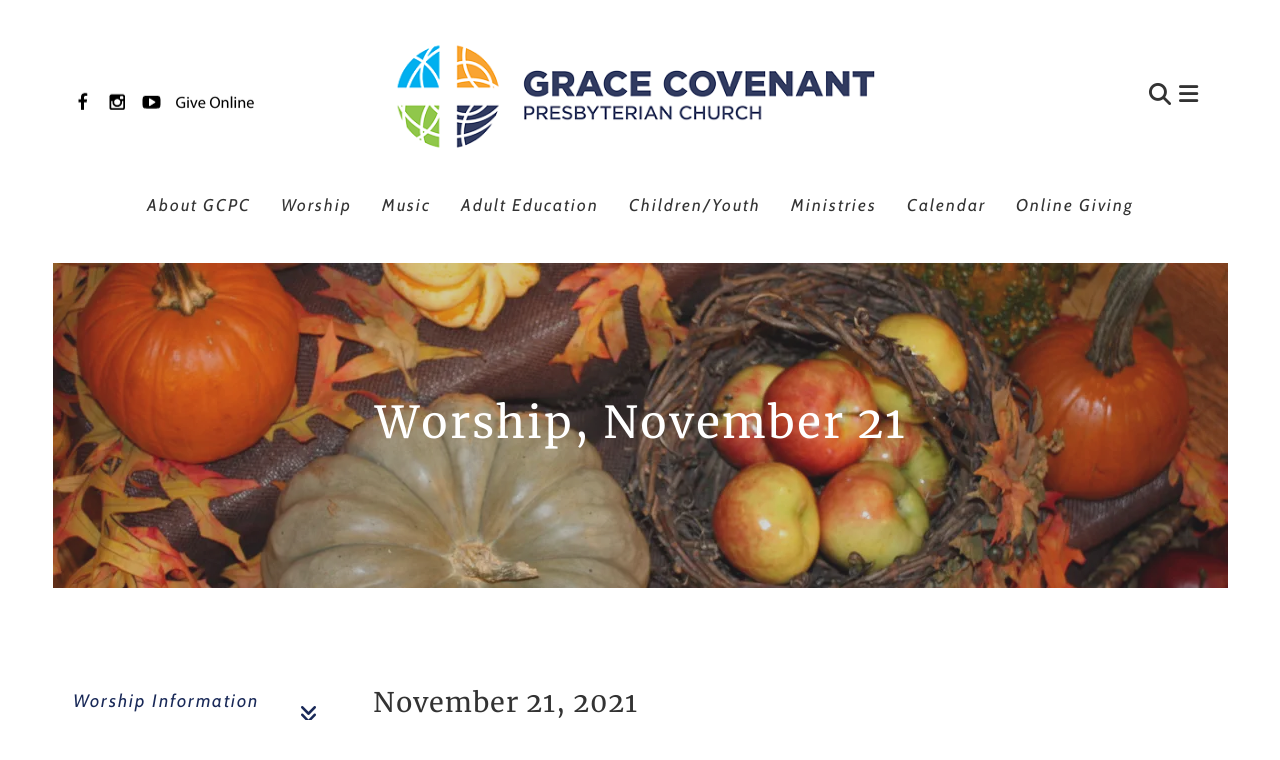

--- FILE ---
content_type: text/html; charset=UTF-8
request_url: https://gcpc.org/music/online-worship/2021-worship-services/november-2021/november-21-2021.html
body_size: 17231
content:
<!DOCTYPE html>

<!--[if lt IE 9]><html lang="en" class="no-js lt-ie10 lt-ie9"><![endif]-->
<!--[if IE 9]><html lang="en" class="no-js is-ie9 lt-ie10"><![endif]-->
<!--[if gt IE 9]><!--><html lang="en" class="no-js"><!--<![endif]-->

<head>
  <title>November 21, 2021 : November 2021 : 2021 Worship Services : Worship Information Pages : Music : Grace Covenant Presbyterian Church</title>
    <link rel="shortcut icon" href="https://cdn.firespring.com/images/d0c25028-31b8-440f-a24a-5e64035801d7"/>


<!-- Meta tags -->
<meta charset="utf-8">
<meta name="viewport" content="width=device-width, initial-scale=1.0">





  <meta property="og:title" content="Worship at 9:3am | GCPC">
  <meta property="og:url" content="https://gcpc.org/music/online-worship/2021-worship-services/november-2021/november-21-2021.html">
  <meta property="og:type" content="website">
      <meta property="og:description" content="Join us for worship in-person, or on Facebook at Zoom at 9:30am every Sunday morning.  ALL are welcome!">
        <meta property="og:image" content="https://cdn.firespring.com/images/5fa72556-b1a0-469a-a5e1-19cadcc1e8b1.png">
      <meta name="twitter:card" content="summary_large_image">
  <meta name="twitter:title" content="Worship at 9:3am | GCPC">
      <meta name="twitter:description" content="Join us for worship in-person, or on Facebook at Zoom at 9:30am every Sunday morning.  ALL are welcome!">
        <meta name="twitter:image" content="https://cdn.firespring.com/images/5fa72556-b1a0-469a-a5e1-19cadcc1e8b1.png">
  
  <link rel="stylesheet" href="//cdn.firespring.com/core/v2/css/stylesheet.1769014183.css">

<!-- CSS -->
      <link rel="stylesheet" href="//cdn.firespring.com/designs/np_pillar/css/design-10478.1769014183.css">
  
<!-- SlickSlider Assets -->
  
<!-- jQuery -->
<script nonce="4a4c5f1e86bb7501221a1a452468645c95ad0e6dc969e6f00b577668ee0b2951" type="text/javascript">
  (function (window) {
    if (window.location !== window.top.location) {
      var handler = function () {
        window.top.location = window.location;
        return false;
      };
      window.onclick = handler;
      window.onkeypress = handler;
    }
  })(this);
</script>
  <script nonce="4a4c5f1e86bb7501221a1a452468645c95ad0e6dc969e6f00b577668ee0b2951" src="//cdn.firespring.com/core/v2/js/jquery.1769014183.js"></script>

<!-- Clicky Analytics -->
    <script
    nonce="4a4c5f1e86bb7501221a1a452468645c95ad0e6dc969e6f00b577668ee0b2951"
    type="text/javascript"
  >
    var firespring = { log: function () { return }, goal: function () { return } }
    var firespring_site_id = Number('101205646');
    (function () {
      var s = document.createElement('script')
      s.type = 'text/javascript'
      s.async = true
      s.src = 'https://analytics.firespring.com/js';
      (document.getElementsByTagName('head')[0] || document.getElementsByTagName('body')[0]).appendChild(s)
    })()
  </script>
<!-- End Clicky Analytics --><!-- Google External Accounts -->
<script
  async
  nonce="4a4c5f1e86bb7501221a1a452468645c95ad0e6dc969e6f00b577668ee0b2951"
  src="https://www.googletagmanager.com/gtag/js?id=G-3MXD5JNQ3T"
></script>
<script nonce="4a4c5f1e86bb7501221a1a452468645c95ad0e6dc969e6f00b577668ee0b2951">
  window.dataLayer = window.dataLayer || []

  function gtag () {dataLayer.push(arguments)}

  gtag('js', new Date())
    gtag('config', 'G-3MXD5JNQ3T')
  </script>
<!-- End Google External Accounts -->

            
  

</head>

  <body class="internal internal-nav ">

  
<a class="hidden-visually skip-to-main" href="#main-content">Skip to main content</a>

      <!-- BEGIN .smart-menu-container -->
<div class="smart-menu-container">
  <!-- BEGIN .smart-menu-toggle -->
  <div class="smart-menu-toggle">
    <i class="fa fa-bars"></i>
  </div>
  <!-- END .smart-menu-toggle -->
</div>
<!-- END .smart-menu-container -->


<!-- BEGIN .menu-container -->
<div class="menu-container container-dark">

  <!-- BEGIN .header-row -->
  <div class="header-row wrap">

    <!-- BEGIN .left-links -->
    <div class="left-links">
              <!-- BEGIN .content-block social-media-2-block -->
        <div class="content-block social-media-2-block">
  <div class="collection collection--list" id="content_dba76970215cb3ad5e42a53e46f3b1da">

    

    <ul class="collection__items">

        
                                      <li class="collection-item collection-item--has-image" id="content_dba76970215cb3ad5e42a53e46f3b1da_item_11309516">
                                    <div class="collection-item__content clearfix">

                      <div id="content_1ca7ff04126de9e4c0bc90ec60df795e_image_item_11309516"  class="collection-item-image image" style="max-width: 20px;">
    <a href="https://www.facebook.com/GraceCovenantPresbyterian" target="_blank" rel="noopener noreferrer "    itemprop="url">
    <img
        loading="lazy"
        width="20"
        height="20"
        alt="Facebook"
        src="https://cdn.firespring.com/images/d7e458ba-2e2c-4474-881b-9fd03343c551.png"
        srcset="https://cdn.firespring.com/images/d7e458ba-2e2c-4474-881b-9fd03343c551.png 20w"
        itemprop="image"
                    >
    </a>

          </div>
          
                      <div class="collection-item-label"><a href="https://www.facebook.com/GraceCovenantPresbyterian" target="_blank" rel="noopener noreferrer "    itemprop="url">Facebook</a></div>
          
          
        </div>
              </li>
                                          <li class="collection-item collection-item--has-image" id="content_dba76970215cb3ad5e42a53e46f3b1da_item_11309517">
                                    <div class="collection-item__content clearfix">

                      <div id="content_1ca7ff04126de9e4c0bc90ec60df795e_image_item_11309517"  class="collection-item-image image" style="max-width: 20px;">
    <a href="https://twitter.com/GraceCovPres" target="_blank" rel="noopener noreferrer "    itemprop="url">
    <img
        loading="lazy"
        width="20"
        height="20"
        alt="Twitter"
        src="https://cdn.firespring.com/images/bfebbdad-fd75-4842-a5e9-68cc94f3d6a3.png"
        srcset="https://cdn.firespring.com/images/bfebbdad-fd75-4842-a5e9-68cc94f3d6a3.png 20w"
        itemprop="image"
                    >
    </a>

          </div>
          
          
          
        </div>
              </li>
                                          <li class="collection-item collection-item--has-image" id="content_dba76970215cb3ad5e42a53e46f3b1da_item_11309518">
                                    <div class="collection-item__content clearfix">

                      <div id="content_1ca7ff04126de9e4c0bc90ec60df795e_image_item_11309518"  class="collection-item-image image" style="max-width: 20px;">
    <a href="https://www.instagram.com/gcpc_overlandpark/" target="_blank" rel="noopener noreferrer "    itemprop="url">
    <img
        loading="lazy"
        width="20"
        height="20"
        alt="Instagram"
        src="https://cdn.firespring.com/images/2aed5d3a-3b64-489a-bbc1-d5e9f84f7503.png"
        srcset="https://cdn.firespring.com/images/2aed5d3a-3b64-489a-bbc1-d5e9f84f7503.png 20w"
        itemprop="image"
                    >
    </a>

          </div>
          
                      <div class="collection-item-label"><a href="https://www.instagram.com/gcpc_overlandpark/" target="_blank" rel="noopener noreferrer "    itemprop="url">Instagram</a></div>
          
          
        </div>
              </li>
                                          <li class="collection-item collection-item--has-image" id="content_dba76970215cb3ad5e42a53e46f3b1da_item_11309519">
                                    <div class="collection-item__content clearfix">

                      <div id="content_1ca7ff04126de9e4c0bc90ec60df795e_image_item_11309519"  class="collection-item-image image" style="max-width: 20px;">
    <a href="https://www.youtube.com/channel/UCY4kBdMYjYQ9p56pEwHBZ0w" target="_blank" rel="noopener noreferrer "    itemprop="url">
    <img
        loading="lazy"
        width="20"
        height="20"
        alt="YouTube"
        src="https://cdn.firespring.com/images/c5ddaa69-b89c-4181-9b70-b4a22ebc2c11.png"
        srcset="https://cdn.firespring.com/images/c5ddaa69-b89c-4181-9b70-b4a22ebc2c11.png 20w"
        itemprop="image"
                    >
    </a>

          </div>
          
          
          
        </div>
              </li>
      
    </ul>

    </div>
</div>
        <!-- END .content-block social-media-2-block -->
      
     <!-- BEGIN .menu-toggle -->
     <div class="menu-toggle">
      <i class="fa fa-bars"></i>
    </div>
    <!-- END .menu-toggle -->

  </div>
  <!-- END .left-links -->

  <!-- begin nav-logo -->
  <div class="nav-logo">
          <a href="https://gcpc.org/"><img alt="Grace Covenant Presbyterian Church" title="logo" src="https://cdn.firespring.com/images/08e49bd0-adfe-43eb-8a2c-565bb5c17ca2.png"></a>
      </div>
  <!-- end nav-logo -->

  <!-- BEGIN .right-links -->
  <div class="right-links">
    <!-- BEGIN .content-block search-block -->
          <!-- BEGIN .search-container -->
      <div class="search-container">
        <div class="content-block search-2-block">
  <div class="search-form search-form--07fe4ce106aa75f6063adc32a3e37389" role="search">

  <form class="form--inline form--inline--no-button" novalidate>
    <div class="form-row">
      <div class="form-row__controls">
        <input aria-label="Search our site" type="search" id="search-form__input--07fe4ce106aa75f6063adc32a3e37389" autocomplete="off">
      </div>
    </div>
  </form>

  <div id="search-form__results--07fe4ce106aa75f6063adc32a3e37389" class="search-form__results"></div>
    <script nonce="4a4c5f1e86bb7501221a1a452468645c95ad0e6dc969e6f00b577668ee0b2951" type="text/javascript">
      var ss360Config = window.ss360Config || []
      var config = {
        style: {
          themeColor: '#333333',
          accentColor: "#000000",
          loaderType: 'circle'
        },
        searchBox: {
          selector: "#search-form__input--07fe4ce106aa75f6063adc32a3e37389"
        },
        tracking: {
          providers: []
        },
        siteId: "gcpc.org",
        showErrors: false
      }
      if (!window.ss360Config[0]) {
        var stScript = document.createElement('script')
        stScript.type = 'text/javascript'
        stScript.async = true
        stScript.src = 'https://cdn.sitesearch360.com/v13/sitesearch360-v13.min.js'
        var entry = document.getElementsByTagName('script')[0]
        entry.parentNode.insertBefore(stScript, entry)
      }
      ss360Config.push(config)
    </script>
</div>
</div>
        <!-- BEGIN .search-toggle-containter -->
        <div class="search-toggle">
          <i class="fa fa-search"></i>
        </div>
        <!-- END .search-toggle-containter -->
      </div>
      <!-- END .search-container -->
        <!-- END .content-block search-block -->

    <!-- BEGIN .menu-close -->
    <div class="menu-close">
      <i class="fa fa-times"></i>
    </div>
    <!-- END .menu-close -->

  </div>
  <!-- END .right-links -->

</div>
<!-- END .header-row -->

<!-- BEGIN .wrap -->
<div class="wrap">
  <!-- BEGIN .nav-row -->
  <div class="nav-row">
            <!-- BEGIN nav -->
                                                                              <nav class="nav primary" aria-label="Secondary">

    
    <ul class="nav__list nav-ul-0 nav primary">
      
    <li class="nav-level-0 nav__list--parent">
      <a href="https://gcpc.org/about-us/">About Us</a>

      
        <ul class="nav-ul-1">
           
    <li class="nav-level-1">
      <a href="https://gcpc.org/about-us/">Overview</a>

      
    </li>


    <li class="nav-level-1">
      <a href="https://gcpc.org/about-us/beliefs.html">Our Beliefs</a>

      
    </li>


    <li class="nav-level-1">
      <a href="https://gcpc.org/about-us/core-values.html">Core Values</a>

      
    </li>


    <li class="nav-level-1">
      <a href="https://gcpc.org/about-us/building-map.html">Building Map</a>

      
    </li>


    <li class="nav-level-1">
      <a href="https://gcpc.org/about-us/staff.html">Our Staff</a>

      
    </li>


    <li class="nav-level-1">
      <a href="https://gcpc.org/about-us/rev-karen-wright-installation.html">Rev Karen Wright Installation</a>

      
    </li>


    <li class="nav-level-1">
      <a href="https://gcpc.org/about-us/contactus.html">Contact Us</a>

      
    </li>


    <li class="nav-level-1">
      <a href="https://gcpc.org/about-us/donate.html">Giving</a>

      
    </li>


    <li class="nav-level-1">
      <a href="https://gcpc.org/about-us/nursery.html">Nursery</a>

      
    </li>


    <li class="nav-level-1">
      <a href="https://gcpc.org/about-us/new-member-class.html">New Member Class</a>

      
    </li>


    <li class="nav-level-1 nav__list--parent">
      <a href="https://gcpc.org/about-us/40th-anniversary/">40th Anniversary</a>

      
        <ul class="nav-ul-2">
           
    <li class="nav-level-2">
      <a href="https://gcpc.org/about-us/40th-anniversary/">40th Overview</a>

      
    </li>


    <li class="nav-level-2">
      <a href="https://gcpc.org/about-us/40th-anniversary/celebration.html">40th Anniversary Celebration RSVP</a>

      
    </li>


    <li class="nav-level-2">
      <a href="https://gcpc.org/about-us/40th-anniversary/40th-anniversary-memories.html">40th Anniversary Memories</a>

      
    </li>


    <li class="nav-level-2">
      <a href="https://gcpc.org/about-us/40th-anniversary/history.html">Church History</a>

      
    </li>


    <li class="nav-level-2 nav__list--parent">
      <a href="https://gcpc.org/about-us/40th-anniversary/our-building/">Sanctuary Art</a>

      
        <ul class="nav-ul-3">
           
    <li class="nav-level-3">
      <a href="https://gcpc.org/about-us/40th-anniversary/our-building/">Etched Glass Panels</a>

      
    </li>


    <li class="nav-level-3">
      <a href="https://gcpc.org/about-us/40th-anniversary/our-building/stained-glass-windows.html">Stained Glass Windows</a>

      
    </li>

        </ul>
      
    </li>

        </ul>
      
    </li>


    <li class="nav-level-1">
      <a href="https://gcpc.org/about-us/annual-reports.html">Annual Reports</a>

      
    </li>

        </ul>
      
    </li>


    <li class="nav-level-0 nav__list--parent">
      <a href="https://gcpc.org/worship/">Worship</a>

      
        <ul class="nav-ul-1">
           
    <li class="nav-level-1 nav__list--parent">
      <a href="https://gcpc.org/worship/service/">Worship Bulletin</a>

      
        <ul class="nav-ul-2">
           
    <li class="nav-level-2">
      <a href="https://gcpc.org/worship/service/">January 25, 2026</a>

      
    </li>


    <li class="nav-level-2">
      <a href="https://gcpc.org/worship/service/february-1-2026.html">February 1, 2026</a>

      
    </li>


    <li class="nav-level-2 nav__list--parent">
      <a href="https://gcpc.org/worship/service/2026-worship-services-archive/">2026 Worship Services Archive</a>

      
        <ul class="nav-ul-3">
           
    <li class="nav-level-3 nav__list--parent">
      <a href="https://gcpc.org/worship/service/2026-worship-services-archive/january-2026/">January 2026</a>

      
        <ul class="nav-ul-4">
           
    <li class="nav-level-4">
      <a href="https://gcpc.org/worship/service/2026-worship-services-archive/january-2026/">January 4, 2026</a>

      
    </li>


    <li class="nav-level-4">
      <a href="https://gcpc.org/worship/service/2026-worship-services-archive/january-2026/january-11-2026.html">January 11, 2026</a>

      
    </li>


    <li class="nav-level-4">
      <a href="https://gcpc.org/worship/service/2026-worship-services-archive/january-2026/january-18-2026.html">January 18, 2026</a>

      
    </li>

        </ul>
      
    </li>

        </ul>
      
    </li>


    <li class="nav-level-2 nav__list--parent">
      <a href="https://gcpc.org/worship/service/2025-worship-services/">2025 Worship Services Archive</a>

      
        <ul class="nav-ul-3">
           
    <li class="nav-level-3 nav__list--parent">
      <a href="https://gcpc.org/worship/service/2025-worship-services/december-2025/">December 2025</a>

      
        <ul class="nav-ul-4">
           
    <li class="nav-level-4">
      <a href="https://gcpc.org/worship/service/2025-worship-services/december-2025/">December 21, 2025</a>

      
    </li>


    <li class="nav-level-4">
      <a href="https://gcpc.org/worship/service/2025-worship-services/december-2025/december-28-2025.html">December 28, 2025</a>

      
    </li>


    <li class="nav-level-4">
      <a href="https://gcpc.org/worship/service/2025-worship-services/december-2025/the-longest-night-december-21.html">The Longest Night, December 21</a>

      
    </li>


    <li class="nav-level-4">
      <a href="https://gcpc.org/worship/service/2025-worship-services/december-2025/december-14-2025.html">December 14, 2025</a>

      
    </li>


    <li class="nav-level-4">
      <a href="https://gcpc.org/worship/service/2025-worship-services/december-2025/a-christmas-exclamation-december-7.html">A Christmas Exclamation! December 7</a>

      
    </li>


    <li class="nav-level-4">
      <a href="https://gcpc.org/worship/service/2025-worship-services/december-2025/christmas-eve-worship-december-24.html">Christmas Eve Worship, December 24</a>

      
    </li>


    <li class="nav-level-4">
      <a href="https://gcpc.org/worship/service/2025-worship-services/december-2025/december-7-2025.html">December 7, 2025</a>

      
    </li>


    <li class="nav-level-4">
      <a href="https://gcpc.org/worship/service/2025-worship-services/december-2025/a-christmas-exclamation-2025.html">A Christmas Exclamation! 2025</a>

      
    </li>

        </ul>
      
    </li>

        </ul>
      
    </li>

        </ul>
      
    </li>


    <li class="nav-level-1">
      <a href="https://gcpc.org/worship/prayer-requests.html">Prayer Requests</a>

      
    </li>


    <li class="nav-level-1">
      <a href="https://gcpc.org/worship/weddings-memorials.html">Weddings &amp; Memorials</a>

      
    </li>

        </ul>
      
    </li>


    <li class="nav-level-0 nav__list--parent">
      <a href="https://gcpc.org/gcpc-music/">GCPC Music</a>

      
        <ul class="nav-ul-1">
           
    <li class="nav-level-1">
      <a href="https://gcpc.org/gcpc-music/">Overview</a>

      
    </li>


    <li class="nav-level-1">
      <a href="https://gcpc.org/gcpc-music/vocal-choirs.html">Vocal Choirs</a>

      
    </li>


    <li class="nav-level-1">
      <a href="https://gcpc.org/gcpc-music/praise-team.html">Praise Team</a>

      
    </li>


    <li class="nav-level-1">
      <a href="https://gcpc.org/gcpc-music/handbell-choirs.html">Handbell Choirs</a>

      
    </li>


    <li class="nav-level-1">
      <a href="https://gcpc.org/gcpc-music/windensemble-instrumental.html">Wind Ensemble/Instrumental</a>

      
    </li>


    <li class="nav-level-1">
      <a href="https://gcpc.org/gcpc-music/performance-videos/">Performance Videos</a>

      
    </li>

        </ul>
      
    </li>


    <li class="nav-level-0 nav__list--parent">
      <a href="https://gcpc.org/education/">Adult Education</a>

      
        <ul class="nav-ul-1">
           
    <li class="nav-level-1">
      <a href="https://gcpc.org/education/">Overview</a>

      
    </li>


    <li class="nav-level-1">
      <a href="https://gcpc.org/education/bible-studies.html">Bible Studies</a>

      
    </li>


    <li class="nav-level-1">
      <a href="https://gcpc.org/education/daily-devotionals.html">Daily Devotionals</a>

      
    </li>

        </ul>
      
    </li>


    <li class="nav-level-0 nav__list--parent">
      <a href="https://gcpc.org/children-youth/">Children/Youth</a>

      
        <ul class="nav-ul-1">
           
    <li class="nav-level-1">
      <a href="https://gcpc.org/children-youth/">Overview</a>

      
    </li>


    <li class="nav-level-1 nav__list--parent">
      <a href="https://gcpc.org/children-youth/children/">Children</a>

      
        <ul class="nav-ul-2">
           
    <li class="nav-level-2">
      <a href="https://gcpc.org/children-youth/children/">Overview</a>

      
    </li>


    <li class="nav-level-2">
      <a href="https://gcpc.org/children-youth/children/childrens-music-groups.html">Children&#039;s Music Groups</a>

      
    </li>


    <li class="nav-level-2">
      <a href="https://gcpc.org/children-youth/children/special-events.html">Special Events</a>

      
    </li>


    <li class="nav-level-2">
      <a href="https://gcpc.org/children-youth/children/pioneer-pre-school.html">Pioneer Pre-School</a>

      
    </li>

        </ul>
      
    </li>


    <li class="nav-level-1 nav__list--parent">
      <a href="https://gcpc.org/children-youth/youth/">Youth</a>

      
        <ul class="nav-ul-2">
           
    <li class="nav-level-2">
      <a href="https://gcpc.org/children-youth/youth/">Overview</a>

      
    </li>


    <li class="nav-level-2">
      <a href="https://gcpc.org/children-youth/youth/youth-group.html">Youth Group</a>

      
    </li>


    <li class="nav-level-2">
      <a href="https://gcpc.org/children-youth/youth/confirmation.html">Confirmation</a>

      
    </li>


    <li class="nav-level-2">
      <a href="https://gcpc.org/children-youth/youth/special-events.html">Special Events</a>

      
    </li>

        </ul>
      
    </li>

        </ul>
      
    </li>


    <li class="nav-level-0 nav__list--parent">
      <a href="https://gcpc.org/ministries/">Ministries</a>

      
        <ul class="nav-ul-1">
           
    <li class="nav-level-1">
      <a href="https://gcpc.org/ministries/">Overview</a>

      
    </li>


    <li class="nav-level-1">
      <a href="https://gcpc.org/ministries/matthew-25-congregation.html">Matthew 25 Congregation</a>

      
    </li>


    <li class="nav-level-1">
      <a href="https://gcpc.org/ministries/missions/">Missions</a>

      
    </li>


    <li class="nav-level-1 nav__list--parent">
      <a href="https://gcpc.org/ministries/connection-groups/">Connection Groups</a>

      
        <ul class="nav-ul-2">
           
    <li class="nav-level-2">
      <a href="https://gcpc.org/ministries/connection-groups/">Overview</a>

      
    </li>


    <li class="nav-level-2">
      <a href="https://gcpc.org/ministries/connection-groups/craftinghobbies.html">Crafting/Hobbies</a>

      
    </li>


    <li class="nav-level-2">
      <a href="https://gcpc.org/ministries/connection-groups/games-and-recreation.html">Games and Recreation</a>

      
    </li>


    <li class="nav-level-2">
      <a href="https://gcpc.org/ministries/connection-groups/gardeningoutdoor-activities.html">Gardening/Outdoor Activities</a>

      
    </li>


    <li class="nav-level-2">
      <a href="https://gcpc.org/ministries/connection-groups/presbyterian-women.html">Presbyterian Women</a>

      
    </li>


    <li class="nav-level-2">
      <a href="https://gcpc.org/ministries/connection-groups/readingdiscussion.html">Reading/Discussion</a>

      
    </li>


    <li class="nav-level-2">
      <a href="https://gcpc.org/ministries/connection-groups/prayer.html">Prayer</a>

      
    </li>


    <li class="nav-level-2">
      <a href="https://gcpc.org/ministries/connection-groups/social-groups.html">Social/Dining</a>

      
    </li>


    <li class="nav-level-2">
      <a href="https://gcpc.org/ministries/connection-groups/young-adults-families.html">Young Adults &amp; Families</a>

      
    </li>

        </ul>
      
    </li>


    <li class="nav-level-1">
      <a href="https://gcpc.org/ministries/how-can-i-help.html">How Can I Help?</a>

      
    </li>

        </ul>
      
    </li>


    <li class="nav-level-0 nav__list--parent">
      <a href="https://gcpc.org/calendar/">Calendar</a>

      
        <ul class="nav-ul-1">
           
    <li class="nav-level-1">
      <a href="https://gcpc.org/calendar/">Calendar</a>

      
    </li>


    <li class="nav-level-1">
      <a href="https://gcpc.org/calendar/blog.html">GCPC Connections Blog</a>

      
    </li>


    <li class="nav-level-1">
      <a href="https://gcpc.org/calendar/mission-calendar.html">Mission Calendar</a>

      
    </li>


    <li class="nav-level-1">
      <a href="https://gcpc.org/calendar/newsletters.html">Newsletters</a>

      
    </li>


    <li class="nav-level-1">
      <a href="https://gcpc.org/calendar/photo-upload.html">Photo Upload</a>

      
    </li>

        </ul>
      
    </li>


    <li class="nav-level-0">
      <a href="https://gcpc.org/youtube-channel-archived-services.html">YouTube Channel Archived Services</a>

      
    </li>

    </ul>

    
  </nav>


                                <!-- END nav -->
               </div>
  <!-- END .nav-row -->

</div>
<!-- END .wrap -->

</div>
<!-- END .menu-container -->



<!-- BEGIN .site-container -->
<div class="site-container">
  <!-- BEGIN header -->
  <header class="header">

    <!-- BEGIN .wrap -->
    <div class="wrap">

      <!-- BEGIN .left-links -->
      <div class="left-links">
         <!-- BEGIN .content-block additional-header-block -->
                 <!-- END .content-block additional-header-block -->
        <!-- BEGIN .content-block social-media-block -->
                  <div class="content-block social-media-block">
  <div class="collection collection--list" id="content_64030b7940055d208d76b7b16f723139">

    

    <ul class="collection__items">

        
                                      <li class="collection-item collection-item--has-image" id="content_64030b7940055d208d76b7b16f723139_item_11309188">
                                    <div class="collection-item__content clearfix">

                      <div id="content_1ca7ff04126de9e4c0bc90ec60df795e_image_item_11309188"  class="collection-item-image image" style="max-width: 20px;">
    <a href="https://www.facebook.com/GraceCovenantPresbyterian" target="_blank" rel="noopener noreferrer "    itemprop="url">
    <img
        loading="lazy"
        width="20"
        height="20"
        alt="Facebook"
        src="https://cdn.firespring.com/images/11ba07e6-7c2b-48e1-a4cd-5b978fbb953d.png"
        srcset="https://cdn.firespring.com/images/11ba07e6-7c2b-48e1-a4cd-5b978fbb953d.png 20w"
        itemprop="image"
                    >
    </a>

          </div>
          
                      <div class="collection-item-label"><a href="https://www.facebook.com/GraceCovenantPresbyterian" target="_blank" rel="noopener noreferrer "    itemprop="url">Facebook</a></div>
          
          
        </div>
              </li>
                                          <li class="collection-item collection-item--has-image" id="content_64030b7940055d208d76b7b16f723139_item_11309190">
                                    <div class="collection-item__content clearfix">

                      <div id="content_1ca7ff04126de9e4c0bc90ec60df795e_image_item_11309190"  class="collection-item-image image" style="max-width: 20px;">
    <a href="https://www.instagram.com/gcpc_overlandpark/" target="_blank" rel="noopener noreferrer "    itemprop="url">
    <img
        loading="lazy"
        width="20"
        height="20"
        alt="Instagram"
        src="https://cdn.firespring.com/images/9dbaea1b-f403-4722-868c-14f9a3bee75a.png"
        srcset="https://cdn.firespring.com/images/9dbaea1b-f403-4722-868c-14f9a3bee75a.png 20w"
        itemprop="image"
                    >
    </a>

          </div>
          
                      <div class="collection-item-label"><a href="https://www.instagram.com/gcpc_overlandpark/" target="_blank" rel="noopener noreferrer "    itemprop="url">Instagram</a></div>
          
          
        </div>
              </li>
                                          <li class="collection-item collection-item--has-image" id="content_64030b7940055d208d76b7b16f723139_item_11309192">
                                    <div class="collection-item__content clearfix">

                      <div id="content_1ca7ff04126de9e4c0bc90ec60df795e_image_item_11309192"  class="collection-item-image image" style="max-width: 20px;">
    <a href="https://www.youtube.com/channel/UCY4kBdMYjYQ9p56pEwHBZ0w" target="_blank" rel="noopener noreferrer "    itemprop="url">
    <img
        loading="lazy"
        width="20"
        height="20"
        alt="YouTube"
        src="https://cdn.firespring.com/images/f187ec90-a452-4b07-a9b7-c8a8b53754f4.png"
        srcset="https://cdn.firespring.com/images/f187ec90-a452-4b07-a9b7-c8a8b53754f4.png 20w"
        itemprop="image"
                    >
    </a>

          </div>
          
          
          
        </div>
              </li>
                                          <li class="collection-item collection-item--has-image" id="content_64030b7940055d208d76b7b16f723139_item_13761147">
                                    <div class="collection-item__content clearfix">

                      <div id="content_1ca7ff04126de9e4c0bc90ec60df795e_image_item_13761147"  class="collection-item-image image" style="max-width: 80px;">
    <a href="https://onrealm.org/gcpc/-/form/give/KKHVZUJVDW" target="_blank" rel="noopener noreferrer "    itemprop="url">
    <img
        loading="lazy"
        width="80"
        height="22"
        alt="Giving Portal"
        src="https://cdn.firespring.com/images/3a6906cf-0503-4c7a-a035-49ff3ea97df0.png"
        srcset="https://cdn.firespring.com/images/3a6906cf-0503-4c7a-a035-49ff3ea97df0.png 80w"
        itemprop="image"
                    >
    </a>

          </div>
          
                      <div class="collection-item-label"><a href="https://onrealm.org/gcpc/-/form/give/KKHVZUJVDW" target="_blank" rel="noopener noreferrer "    itemprop="url">Giving Portal</a></div>
          
          
        </div>
              </li>
      
    </ul>

    </div>
</div>
                <!-- END .content-block social-media-block -->
        <!-- BEGIN .menu-toggle -->
        <div class="menu-toggle">
          <i class="fa fa-bars"></i>
        </div>
        <!-- END .menu-toggle -->

      </div>
      <!-- END .left-links -->

      <!-- begin nav-logo -->
      <div class="nav-logo">
                  <a href="https://gcpc.org/"><img alt="Grace Covenant Presbyterian Church" title="logo" src="https://cdn.firespring.com/images/f0cd5cc1-8416-4ea1-a2f6-48612fc6daf1.png"></a>
              </div>
      <!-- end nav-logo -->

      <!-- BEGIN .right-links -->
      <div class="right-links">
        <!-- BEGIN .content-block search-block -->
                  <!-- BEGIN .search-container -->
          <div class="search-container">
            <div class="content-block search-block">
  <div class="search-form search-form--bb2f8ba72b5b4a4a187959fc4252ebd9" role="search">

  <form class="form--inline form--inline--no-button" novalidate>
    <div class="form-row">
      <div class="form-row__controls">
        <input aria-label="Search our site" type="search" id="search-form__input--bb2f8ba72b5b4a4a187959fc4252ebd9" autocomplete="off">
      </div>
    </div>
  </form>

  <div id="search-form__results--bb2f8ba72b5b4a4a187959fc4252ebd9" class="search-form__results"></div>
    <script nonce="4a4c5f1e86bb7501221a1a452468645c95ad0e6dc969e6f00b577668ee0b2951" type="text/javascript">
      var ss360Config = window.ss360Config || []
      var config = {
        style: {
          themeColor: '#333333',
          accentColor: "#000000",
          loaderType: 'circle'
        },
        searchBox: {
          selector: "#search-form__input--bb2f8ba72b5b4a4a187959fc4252ebd9"
        },
        tracking: {
          providers: []
        },
        siteId: "gcpc.org",
        showErrors: false
      }
      if (!window.ss360Config[0]) {
        var stScript = document.createElement('script')
        stScript.type = 'text/javascript'
        stScript.async = true
        stScript.src = 'https://cdn.sitesearch360.com/v13/sitesearch360-v13.min.js'
        var entry = document.getElementsByTagName('script')[0]
        entry.parentNode.insertBefore(stScript, entry)
      }
      ss360Config.push(config)
    </script>
</div>
</div>
            <!-- BEGIN .search-toggle-containter -->
            <div class="search-toggle">
              <i class="fa fa-search"></i>
            </div>
            <!-- END .search-toggle-containter -->
          </div>
          <!-- END .search-container -->
              <!-- BEGIN .menu-toggle -->
      <div class="menu-toggle">
        <i class="fa fa-bars"></i>
      </div>
      <!-- END .menu-toggle -->

    </div>

    <!-- END .right-links -->
  </div>
  <!-- END .wrap -->

</header>
  <!-- END header -->
  
  
    <!-- BEGIN .welcome-container -->
    <div class="welcome-container">
        <!-- BEGIN .content-block quicklinks-block -->
                    <!-- BEGIN .topnav-container -->
            <div class="topnav-container">
                <!-- BEGIN .wrap -->
                <div class="wrap">
                    <div class="content-block quicklinks-block">
  <div class="collection collection--list" id="content_7cc02dccd0ecb701e6539568b51b4b98">

    

    <ul class="collection__items">

        
                        <li class="collection-item" id="content_7cc02dccd0ecb701e6539568b51b4b98_item_11309184">
                                    <div class="collection-item__content">

          
                      <div class="collection-item-label"><a href="https://gcpc.org/about-us/overview.html"     itemprop="url">About GCPC</a></div>
          
          
        </div>
              </li>
                            <li class="collection-item" id="content_7cc02dccd0ecb701e6539568b51b4b98_item_11309186">
                                    <div class="collection-item__content">

          
                      <div class="collection-item-label"><a href="https://gcpc.org/worship/overview.html"     itemprop="url">Worship</a></div>
          
          
        </div>
              </li>
                            <li class="collection-item" id="content_7cc02dccd0ecb701e6539568b51b4b98_item_13210902">
                                    <div class="collection-item__content">

          
                      <div class="collection-item-label"><a href="https://gcpc.org/gcpc-music/overview.html"     itemprop="url">Music</a></div>
          
          
        </div>
              </li>
                            <li class="collection-item" id="content_7cc02dccd0ecb701e6539568b51b4b98_item_11309187">
                                    <div class="collection-item__content">

          
                      <div class="collection-item-label"><a href="https://gcpc.org/education/overview.html"     itemprop="url">Adult Education</a></div>
          
          
        </div>
              </li>
                            <li class="collection-item" id="content_7cc02dccd0ecb701e6539568b51b4b98_item_11309185">
                                    <div class="collection-item__content">

          
                      <div class="collection-item-label"><a href="https://gcpc.org/children-youth/overview.html"     itemprop="url">Children/Youth</a></div>
          
          
        </div>
              </li>
                            <li class="collection-item" id="content_7cc02dccd0ecb701e6539568b51b4b98_item_11309888">
                                    <div class="collection-item__content">

          
                      <div class="collection-item-label"><a href="https://gcpc.org/ministries/overview.html"     itemprop="url">Ministries</a></div>
          
          
        </div>
              </li>
                            <li class="collection-item" id="content_7cc02dccd0ecb701e6539568b51b4b98_item_11309889">
                                    <div class="collection-item__content">

          
                      <div class="collection-item-label"><a href="https://gcpc.org/calendar/calendar.html"     itemprop="url">Calendar</a></div>
          
          
        </div>
              </li>
                            <li class="collection-item" id="content_7cc02dccd0ecb701e6539568b51b4b98_item_11410233">
                                    <div class="collection-item__content">

          
                      <div class="collection-item-label"><a href="https://gcpc.org/about-us/donate.html"     itemprop="url">Online Giving</a></div>
          
          
        </div>
              </li>
      
    </ul>

    </div>
</div>
                </div>
                <!-- END .wrap -->
            </div>
            <!-- END .topnav-container -->
                <!-- END .content-block quicklinks-block -->

        <!-- BEGIN .masthead-container -->
                    <div class="masthead-container has-bg wrap">
                <h4>Worship, November 21</h4>    <div id="content_f12b5faee77c4f7339f020590ac490a9"  class="image" style="max-width: 1175px;">
    
    <img
        loading="lazy"
        width="1175"
        height="325"
        alt=""
        src="https://cdn.firespring.com/images/bfdcd3e7-5fb1-478b-8998-ee9e676882e9.png"
        srcset="https://cdn.firespring.com/images/a544b54e-0d63-43d1-a84b-8d4f701f6e94.png 600w, https://cdn.firespring.com/images/bfdcd3e7-5fb1-478b-8998-ee9e676882e9.png 1175w"
        itemprop="image"
                    >
    

          </div>

            </div>
            <!-- END masthead-container -->
                <!-- END .masthead-container -->

    </div>
    <!-- END .welcome-container -->

    
    <main>
        <!-- BEGIN .wrap -->
        <div class="wrap">

            <!-- start sidebar -->
                            <!-- BEGIN .sidebar-container -->
                <div class="sidebar-container">
                    <!-- BEGIN nav -->
                                                                                                                                        <nav class="nav subnav accordian" aria-label="Secondary">

    
    <ul class="nav__list nav-ul-0 nav subnav ">
      
    <li class="nav-level-0 nav__list--parent nav__list--here">
      <a href="https://gcpc.org/music/online-worship/">Worship Information Pages</a>

      
        <ul class="nav-ul-1">
           
    <li class="nav-level-1">
      <a href="https://gcpc.org/music/online-worship/">Worship Overview</a>

      
    </li>


    <li class="nav-level-1">
      <a href="https://gcpc.org/music/online-worship/october-30-2022.html">October 30, 2022</a>

      
    </li>


    <li class="nav-level-1">
      <a href="https://gcpc.org/music/online-worship/october-23-2022.html">October 23, 2022</a>

      
    </li>


    <li class="nav-level-1">
      <a href="https://gcpc.org/music/online-worship/october-16-2022.html">October 16, 2022</a>

      
    </li>


    <li class="nav-level-1">
      <a href="https://gcpc.org/music/online-worship/october-9-2022.html">October 9, 2022</a>

      
    </li>


    <li class="nav-level-1">
      <a href="https://gcpc.org/music/online-worship/october-2-2022.html">October 2, 2022</a>

      
    </li>


    <li class="nav-level-1 nav__list--parent">
      <a href="https://gcpc.org/music/online-worship/september-2022-services/">September 2022 Services</a>

      
        <ul class="nav-ul-2">
           
    <li class="nav-level-2">
      <a href="https://gcpc.org/music/online-worship/september-2022-services/">September 11, 2022</a>

      
    </li>


    <li class="nav-level-2">
      <a href="https://gcpc.org/music/online-worship/september-2022-services/september-25-2022.html">September 25, 2022</a>

      
    </li>


    <li class="nav-level-2">
      <a href="https://gcpc.org/music/online-worship/september-2022-services/september-4-2022.html">September 4, 2022</a>

      
    </li>


    <li class="nav-level-2">
      <a href="https://gcpc.org/music/online-worship/september-2022-services/september-18-2022.html">September 18, 2022</a>

      
    </li>

        </ul>
      
    </li>


    <li class="nav-level-1 nav__list--parent">
      <a href="https://gcpc.org/music/online-worship/august-2022-services/">August 2022 Services</a>

      
        <ul class="nav-ul-2">
           
    <li class="nav-level-2">
      <a href="https://gcpc.org/music/online-worship/august-2022-services/">August 28, 2022</a>

      
    </li>


    <li class="nav-level-2">
      <a href="https://gcpc.org/music/online-worship/august-2022-services/august-21-2022.html">August 21, 2022</a>

      
    </li>


    <li class="nav-level-2">
      <a href="https://gcpc.org/music/online-worship/august-2022-services/august-14-2022.html">August 14, 2022</a>

      
    </li>


    <li class="nav-level-2">
      <a href="https://gcpc.org/music/online-worship/august-2022-services/august-7-2022.html">August 7, 2022</a>

      
    </li>

        </ul>
      
    </li>


    <li class="nav-level-1 nav__list--parent">
      <a href="https://gcpc.org/music/online-worship/2022-worship-services/">2022 Worship Services</a>

      
        <ul class="nav-ul-2">
           
    <li class="nav-level-2 nav__list--parent">
      <a href="https://gcpc.org/music/online-worship/2022-worship-services/july-2022-services/">July 2022 Services</a>

      
        <ul class="nav-ul-3">
           
    <li class="nav-level-3">
      <a href="https://gcpc.org/music/online-worship/2022-worship-services/july-2022-services/">July 31, 2022</a>

      
    </li>


    <li class="nav-level-3">
      <a href="https://gcpc.org/music/online-worship/2022-worship-services/july-2022-services/july-24-2022.html">July 24, 2022</a>

      
    </li>


    <li class="nav-level-3">
      <a href="https://gcpc.org/music/online-worship/2022-worship-services/july-2022-services/july-17-2022.html">July 17, 2022</a>

      
    </li>


    <li class="nav-level-3">
      <a href="https://gcpc.org/music/online-worship/2022-worship-services/july-2022-services/july-10-2022.html">July 10, 2022</a>

      
    </li>


    <li class="nav-level-3">
      <a href="https://gcpc.org/music/online-worship/2022-worship-services/july-2022-services/july-3-2022.html">July 3, 2022</a>

      
    </li>

        </ul>
      
    </li>


    <li class="nav-level-2 nav__list--parent">
      <a href="https://gcpc.org/music/online-worship/2022-worship-services/june-2022-services/">June 2022 Services</a>

      
        <ul class="nav-ul-3">
           
    <li class="nav-level-3">
      <a href="https://gcpc.org/music/online-worship/2022-worship-services/june-2022-services/">June 19, 2022</a>

      
    </li>


    <li class="nav-level-3">
      <a href="https://gcpc.org/music/online-worship/2022-worship-services/june-2022-services/june-12-2022.html">June 12, 2022</a>

      
    </li>


    <li class="nav-level-3">
      <a href="https://gcpc.org/music/online-worship/2022-worship-services/june-2022-services/june-5-2022.html">June 5, 2022</a>

      
    </li>

        </ul>
      
    </li>


    <li class="nav-level-2 nav__list--parent">
      <a href="https://gcpc.org/music/online-worship/2022-worship-services/may-2022-services/">May 2022 Services</a>

      
        <ul class="nav-ul-3">
           
    <li class="nav-level-3">
      <a href="https://gcpc.org/music/online-worship/2022-worship-services/may-2022-services/">May 22, 2022</a>

      
    </li>


    <li class="nav-level-3">
      <a href="https://gcpc.org/music/online-worship/2022-worship-services/may-2022-services/may-15-2022.html">May 15, 2022</a>

      
    </li>


    <li class="nav-level-3">
      <a href="https://gcpc.org/music/online-worship/2022-worship-services/may-2022-services/may-8-2022.html">May 8, 2022</a>

      
    </li>


    <li class="nav-level-3">
      <a href="https://gcpc.org/music/online-worship/2022-worship-services/may-2022-services/may-29-2022.html">May 29, 2022</a>

      
    </li>


    <li class="nav-level-3">
      <a href="https://gcpc.org/music/online-worship/2022-worship-services/may-2022-services/may-1-2022.html">May 1, 2022</a>

      
    </li>

        </ul>
      
    </li>


    <li class="nav-level-2 nav__list--parent">
      <a href="https://gcpc.org/music/online-worship/2022-worship-services/april-2022-services/">April 2022 Services</a>

      
        <ul class="nav-ul-3">
           
    <li class="nav-level-3">
      <a href="https://gcpc.org/music/online-worship/2022-worship-services/april-2022-services/">Bright Sunday, April 24, 2022</a>

      
    </li>


    <li class="nav-level-3">
      <a href="https://gcpc.org/music/online-worship/2022-worship-services/april-2022-services/april-17-2022-easter.html">April 17, 2022 Easter!</a>

      
    </li>


    <li class="nav-level-3">
      <a href="https://gcpc.org/music/online-worship/2022-worship-services/april-2022-services/april-15-2022-good-friday.html">April 15, 2022 Good Friday</a>

      
    </li>


    <li class="nav-level-3">
      <a href="https://gcpc.org/music/online-worship/2022-worship-services/april-2022-services/april-14-2022-maundy-thursday.html">April 14, 2022 Maundy Thursday</a>

      
    </li>


    <li class="nav-level-3">
      <a href="https://gcpc.org/music/online-worship/2022-worship-services/april-2022-services/april-10-2022-palm-sunday.html">April 10, 2022 Palm Sunday</a>

      
    </li>


    <li class="nav-level-3">
      <a href="https://gcpc.org/music/online-worship/2022-worship-services/april-2022-services/april-3-2022.html">April 3, 2022</a>

      
    </li>

        </ul>
      
    </li>


    <li class="nav-level-2 nav__list--parent">
      <a href="https://gcpc.org/music/online-worship/2022-worship-services/march-2022-services/">March 2022 Services</a>

      
        <ul class="nav-ul-3">
           
    <li class="nav-level-3">
      <a href="https://gcpc.org/music/online-worship/2022-worship-services/march-2022-services/">March 27, 2022</a>

      
    </li>


    <li class="nav-level-3">
      <a href="https://gcpc.org/music/online-worship/2022-worship-services/march-2022-services/march-20-2022.html">March 20, 2022</a>

      
    </li>


    <li class="nav-level-3">
      <a href="https://gcpc.org/music/online-worship/2022-worship-services/march-2022-services/march-13-2022.html">March 13, 2022</a>

      
    </li>


    <li class="nav-level-3">
      <a href="https://gcpc.org/music/online-worship/2022-worship-services/march-2022-services/march-6-2022-youth-sunday.html">March 6, 2022 Youth Sunday!</a>

      
    </li>

        </ul>
      
    </li>


    <li class="nav-level-2 nav__list--parent">
      <a href="https://gcpc.org/music/online-worship/2022-worship-services/february-2022-services/">February 2022 Services</a>

      
        <ul class="nav-ul-3">
           
    <li class="nav-level-3">
      <a href="https://gcpc.org/music/online-worship/2022-worship-services/february-2022-services/">February 27, 2022</a>

      
    </li>


    <li class="nav-level-3">
      <a href="https://gcpc.org/music/online-worship/2022-worship-services/february-2022-services/february-20-2022.html">February 20, 2022</a>

      
    </li>


    <li class="nav-level-3">
      <a href="https://gcpc.org/music/online-worship/2022-worship-services/february-2022-services/february-13-2022.html">February 13, 2022</a>

      
    </li>


    <li class="nav-level-3">
      <a href="https://gcpc.org/music/online-worship/2022-worship-services/february-2022-services/february-6-2022.html">February 6, 2022</a>

      
    </li>

        </ul>
      
    </li>


    <li class="nav-level-2 nav__list--parent">
      <a href="https://gcpc.org/music/online-worship/2022-worship-services/january-2022-services/">January 2022 Services</a>

      
        <ul class="nav-ul-3">
           
    <li class="nav-level-3">
      <a href="https://gcpc.org/music/online-worship/2022-worship-services/january-2022-services/">January 23, 2022</a>

      
    </li>


    <li class="nav-level-3">
      <a href="https://gcpc.org/music/online-worship/2022-worship-services/january-2022-services/january-30-2022.html">January 30, 2022</a>

      
    </li>


    <li class="nav-level-3">
      <a href="https://gcpc.org/music/online-worship/2022-worship-services/january-2022-services/january-16-2022.html">January 16, 2022</a>

      
    </li>


    <li class="nav-level-3">
      <a href="https://gcpc.org/music/online-worship/2022-worship-services/january-2022-services/january-9-2022.html">January 9, 2022</a>

      
    </li>


    <li class="nav-level-3">
      <a href="https://gcpc.org/music/online-worship/2022-worship-services/january-2022-services/january-2-2022.html">January 2, 2022</a>

      
    </li>

        </ul>
      
    </li>

        </ul>
      
    </li>


    <li class="nav-level-1 nav__list--parent nav__list--here">
      <a href="https://gcpc.org/music/online-worship/2021-worship-services/">2021 Worship Services</a>

      
        <ul class="nav-ul-2">
           
    <li class="nav-level-2 nav__list--parent">
      <a href="https://gcpc.org/music/online-worship/2021-worship-services/december-2021/">December 2021</a>

      
        <ul class="nav-ul-3">
           
    <li class="nav-level-3">
      <a href="https://gcpc.org/music/online-worship/2021-worship-services/december-2021/">December 26, 2021</a>

      
    </li>


    <li class="nav-level-3">
      <a href="https://gcpc.org/music/online-worship/2021-worship-services/december-2021/december-19-2021.html">December 19, 2021</a>

      
    </li>


    <li class="nav-level-3">
      <a href="https://gcpc.org/music/online-worship/2021-worship-services/december-2021/christmas-eve-december-24.html">Christmas Eve, December 24, 2021</a>

      
    </li>


    <li class="nav-level-3">
      <a href="https://gcpc.org/music/online-worship/2021-worship-services/december-2021/december-12-2021.html">December 12, 2021</a>

      
    </li>


    <li class="nav-level-3">
      <a href="https://gcpc.org/music/online-worship/2021-worship-services/december-2021/december-5-2021.html">December 5, 2021</a>

      
    </li>

        </ul>
      
    </li>


    <li class="nav-level-2 nav__list--parent nav__list--here">
      <a href="https://gcpc.org/music/online-worship/2021-worship-services/november-2021/">November 2021</a>

      
        <ul class="nav-ul-3">
           
    <li class="nav-level-3">
      <a href="https://gcpc.org/music/online-worship/2021-worship-services/november-2021/">Thanksgiving Eve Worship, November 24, 2021</a>

      
    </li>


    <li class="nav-level-3">
      <a href="https://gcpc.org/music/online-worship/2021-worship-services/november-2021/november-28-2021.html">November 28, 2021</a>

      
    </li>


    <li class="nav-level-3 nav__list--here">
      <a href="https://gcpc.org/music/online-worship/2021-worship-services/november-2021/november-21-2021.html">November 21, 2021</a>

      
    </li>


    <li class="nav-level-3">
      <a href="https://gcpc.org/music/online-worship/2021-worship-services/november-2021/november-14-2021.html">November 14, 2021</a>

      
    </li>


    <li class="nav-level-3">
      <a href="https://gcpc.org/music/online-worship/2021-worship-services/november-2021/november-7-2021.html">November 7, 2021</a>

      
    </li>

        </ul>
      
    </li>


    <li class="nav-level-2 nav__list--parent">
      <a href="https://gcpc.org/music/online-worship/2021-worship-services/october-2021/">October 2021</a>

      
        <ul class="nav-ul-3">
           
    <li class="nav-level-3">
      <a href="https://gcpc.org/music/online-worship/2021-worship-services/october-2021/">October 31, 2021</a>

      
    </li>


    <li class="nav-level-3">
      <a href="https://gcpc.org/music/online-worship/2021-worship-services/october-2021/october-24-2021.html">October 24, 2021</a>

      
    </li>


    <li class="nav-level-3">
      <a href="https://gcpc.org/music/online-worship/2021-worship-services/october-2021/october-17-2021.html">October 17, 2021</a>

      
    </li>


    <li class="nav-level-3">
      <a href="https://gcpc.org/music/online-worship/2021-worship-services/october-2021/october-10-2021.html">October 10, 2021</a>

      
    </li>


    <li class="nav-level-3">
      <a href="https://gcpc.org/music/online-worship/2021-worship-services/october-2021/october-3-2021.html">October 3, 2021</a>

      
    </li>

        </ul>
      
    </li>


    <li class="nav-level-2 nav__list--parent">
      <a href="https://gcpc.org/music/online-worship/2021-worship-services/september-2021/">September 2021</a>

      
        <ul class="nav-ul-3">
           
    <li class="nav-level-3">
      <a href="https://gcpc.org/music/online-worship/2021-worship-services/september-2021/">September 26, 2021</a>

      
    </li>


    <li class="nav-level-3">
      <a href="https://gcpc.org/music/online-worship/2021-worship-services/september-2021/september-19-2021.html">September 19, 2021</a>

      
    </li>


    <li class="nav-level-3">
      <a href="https://gcpc.org/music/online-worship/2021-worship-services/september-2021/september-12-2021.html">September 12, 2021</a>

      
    </li>


    <li class="nav-level-3">
      <a href="https://gcpc.org/music/online-worship/2021-worship-services/september-2021/september-5-2021.html">September 5, 2021</a>

      
    </li>

        </ul>
      
    </li>


    <li class="nav-level-2 nav__list--parent">
      <a href="https://gcpc.org/music/online-worship/2021-worship-services/august-2021/">August 2021</a>

      
        <ul class="nav-ul-3">
           
    <li class="nav-level-3">
      <a href="https://gcpc.org/music/online-worship/2021-worship-services/august-2021/">August 22, 2021</a>

      
    </li>


    <li class="nav-level-3">
      <a href="https://gcpc.org/music/online-worship/2021-worship-services/august-2021/august-29-2021.html">August 29, 2021</a>

      
    </li>


    <li class="nav-level-3">
      <a href="https://gcpc.org/music/online-worship/2021-worship-services/august-2021/august-15-2021.html">August 15, 2021</a>

      
    </li>


    <li class="nav-level-3">
      <a href="https://gcpc.org/music/online-worship/2021-worship-services/august-2021/august-8-2021.html">August 8, 2021</a>

      
    </li>


    <li class="nav-level-3">
      <a href="https://gcpc.org/music/online-worship/2021-worship-services/august-2021/august-1-2021.html">August 1, 2021</a>

      
    </li>

        </ul>
      
    </li>


    <li class="nav-level-2 nav__list--parent">
      <a href="https://gcpc.org/music/online-worship/2021-worship-services/july-2021/">July 2021</a>

      
        <ul class="nav-ul-3">
           
    <li class="nav-level-3">
      <a href="https://gcpc.org/music/online-worship/2021-worship-services/july-2021/">July 25, 2021</a>

      
    </li>


    <li class="nav-level-3">
      <a href="https://gcpc.org/music/online-worship/2021-worship-services/july-2021/july-18-2021.html">July 18, 2021</a>

      
    </li>


    <li class="nav-level-3">
      <a href="https://gcpc.org/music/online-worship/2021-worship-services/july-2021/july-11-2021.html">July 11, 2021</a>

      
    </li>


    <li class="nav-level-3">
      <a href="https://gcpc.org/music/online-worship/2021-worship-services/july-2021/july-4-2021.html">July 4, 2021</a>

      
    </li>

        </ul>
      
    </li>


    <li class="nav-level-2 nav__list--parent">
      <a href="https://gcpc.org/music/online-worship/2021-worship-services/june-2021/">June 2021</a>

      
        <ul class="nav-ul-3">
           
    <li class="nav-level-3">
      <a href="https://gcpc.org/music/online-worship/2021-worship-services/june-2021/">June 27, 2021</a>

      
    </li>


    <li class="nav-level-3">
      <a href="https://gcpc.org/music/online-worship/2021-worship-services/june-2021/service-of-lament-hope.html">Service of Lament &amp; Hope</a>

      
    </li>


    <li class="nav-level-3">
      <a href="https://gcpc.org/music/online-worship/2021-worship-services/june-2021/june-20-2021.html">June 20, 2021</a>

      
    </li>


    <li class="nav-level-3">
      <a href="https://gcpc.org/music/online-worship/2021-worship-services/june-2021/june-13-vbs-sunday.html">June 13 VBS Sunday</a>

      
    </li>


    <li class="nav-level-3">
      <a href="https://gcpc.org/music/online-worship/2021-worship-services/june-2021/june-6-2021.html">June 6, 2021</a>

      
    </li>

        </ul>
      
    </li>


    <li class="nav-level-2 nav__list--parent">
      <a href="https://gcpc.org/music/online-worship/2021-worship-services/may-2021/">May 2021</a>

      
        <ul class="nav-ul-3">
           
    <li class="nav-level-3">
      <a href="https://gcpc.org/music/online-worship/2021-worship-services/may-2021/">May 30, 2021</a>

      
    </li>


    <li class="nav-level-3">
      <a href="https://gcpc.org/music/online-worship/2021-worship-services/may-2021/may-23-pentecost.html">Pentecost, May 23, 2021</a>

      
    </li>


    <li class="nav-level-3">
      <a href="https://gcpc.org/music/online-worship/2021-worship-services/may-2021/may-16-2021.html">May 16, 2021</a>

      
    </li>


    <li class="nav-level-3">
      <a href="https://gcpc.org/music/online-worship/2021-worship-services/may-2021/may-9-2021.html">May 9, 2021</a>

      
    </li>


    <li class="nav-level-3">
      <a href="https://gcpc.org/music/online-worship/2021-worship-services/may-2021/may-2-2021.html">May 2, 2021</a>

      
    </li>

        </ul>
      
    </li>


    <li class="nav-level-2 nav__list--parent">
      <a href="https://gcpc.org/music/online-worship/2021-worship-services/april-2021/">April 2021</a>

      
        <ul class="nav-ul-3">
           
    <li class="nav-level-3">
      <a href="https://gcpc.org/music/online-worship/2021-worship-services/april-2021/">April 25, 2021</a>

      
    </li>


    <li class="nav-level-3">
      <a href="https://gcpc.org/music/online-worship/2021-worship-services/april-2021/april-18-2021.html">April 18, 2021</a>

      
    </li>


    <li class="nav-level-3">
      <a href="https://gcpc.org/music/online-worship/2021-worship-services/april-2021/april-11-2021.html">April 11, 2021</a>

      
    </li>


    <li class="nav-level-3">
      <a href="https://gcpc.org/music/online-worship/2021-worship-services/april-2021/easter-sunday-april-4-2021.html">Easter Sunday, April 4, 2021</a>

      
    </li>


    <li class="nav-level-3">
      <a href="https://gcpc.org/music/online-worship/2021-worship-services/april-2021/good-friday-april-2-2021.html">Good Friday, April 2, 2021</a>

      
    </li>


    <li class="nav-level-3">
      <a href="https://gcpc.org/music/online-worship/2021-worship-services/april-2021/maundy-thursday-april-1.html">Maundy Thursday, April 1, 2021</a>

      
    </li>

        </ul>
      
    </li>


    <li class="nav-level-2 nav__list--parent">
      <a href="https://gcpc.org/music/online-worship/2021-worship-services/march-2021/">March 2021</a>

      
        <ul class="nav-ul-3">
           
    <li class="nav-level-3">
      <a href="https://gcpc.org/music/online-worship/2021-worship-services/march-2021/">Palm Sunday, March 28, 2021</a>

      
    </li>


    <li class="nav-level-3">
      <a href="https://gcpc.org/music/online-worship/2021-worship-services/march-2021/march-21-2021.html">March 21, 2021</a>

      
    </li>


    <li class="nav-level-3">
      <a href="https://gcpc.org/music/online-worship/2021-worship-services/march-2021/march-14-2021.html">March 14, 2021</a>

      
    </li>


    <li class="nav-level-3">
      <a href="https://gcpc.org/music/online-worship/2021-worship-services/march-2021/march-7-2021.html">March 7, 2021</a>

      
    </li>

        </ul>
      
    </li>


    <li class="nav-level-2 nav__list--parent">
      <a href="https://gcpc.org/music/online-worship/2021-worship-services/february-2021/">February 2021</a>

      
        <ul class="nav-ul-3">
           
    <li class="nav-level-3">
      <a href="https://gcpc.org/music/online-worship/2021-worship-services/february-2021/">February 28, 2021</a>

      
    </li>


    <li class="nav-level-3">
      <a href="https://gcpc.org/music/online-worship/2021-worship-services/february-2021/february-21-2021.html">February 21, 2021</a>

      
    </li>


    <li class="nav-level-3">
      <a href="https://gcpc.org/music/online-worship/2021-worship-services/february-2021/ash-wednesday-february-17.html">Ash Wednesday, February 17</a>

      
    </li>


    <li class="nav-level-3">
      <a href="https://gcpc.org/music/online-worship/2021-worship-services/february-2021/february-14-2021.html">February 14, 2021</a>

      
    </li>


    <li class="nav-level-3">
      <a href="https://gcpc.org/music/online-worship/2021-worship-services/february-2021/february-7-2021.html">February 7, 2021</a>

      
    </li>

        </ul>
      
    </li>


    <li class="nav-level-2 nav__list--parent">
      <a href="https://gcpc.org/music/online-worship/2021-worship-services/january-2021/">January 2021</a>

      
        <ul class="nav-ul-3">
           
    <li class="nav-level-3">
      <a href="https://gcpc.org/music/online-worship/2021-worship-services/january-2021/">January 31, 2021</a>

      
    </li>


    <li class="nav-level-3">
      <a href="https://gcpc.org/music/online-worship/2021-worship-services/january-2021/january-24-2021.html">January 24, 2021</a>

      
    </li>


    <li class="nav-level-3">
      <a href="https://gcpc.org/music/online-worship/2021-worship-services/january-2021/january-17-2021.html">January 17, 2021</a>

      
    </li>


    <li class="nav-level-3">
      <a href="https://gcpc.org/music/online-worship/2021-worship-services/january-2021/january-10-2021.html">January 10, 2021</a>

      
    </li>


    <li class="nav-level-3">
      <a href="https://gcpc.org/music/online-worship/2021-worship-services/january-2021/january-3-2021.html">January 3, 2021</a>

      
    </li>

        </ul>
      
    </li>

        </ul>
      
    </li>


    <li class="nav-level-1 nav__list--parent">
      <a href="https://gcpc.org/music/online-worship/2020-online-worship-services/">2020 Worship Services</a>

      
        <ul class="nav-ul-2">
           
    <li class="nav-level-2 nav__list--parent">
      <a href="https://gcpc.org/music/online-worship/2020-online-worship-services/december-2020/">December 2020</a>

      
        <ul class="nav-ul-3">
           
    <li class="nav-level-3">
      <a href="https://gcpc.org/music/online-worship/2020-online-worship-services/december-2020/">December 6 2nd Sunday in Advent</a>

      
    </li>


    <li class="nav-level-3">
      <a href="https://gcpc.org/music/online-worship/2020-online-worship-services/december-2020/december-13-3rd-sunday-in-advent.html">December 13 3rd Sunday in Advent</a>

      
    </li>


    <li class="nav-level-3">
      <a href="https://gcpc.org/music/online-worship/2020-online-worship-services/december-2020/december-20-4th-sunday-in-advent.html">December 20 4th Sunday in Advent</a>

      
    </li>


    <li class="nav-level-3">
      <a href="https://gcpc.org/music/online-worship/2020-online-worship-services/december-2020/christmas-eve-worship-december-24-5pm.html">Christmas Eve Worship, December 24, 5pm</a>

      
    </li>


    <li class="nav-level-3">
      <a href="https://gcpc.org/music/online-worship/2020-online-worship-services/december-2020/christmas-eve-worship-december-24-8pm.html">Christmas Eve Worship, December 24, 8pm</a>

      
    </li>


    <li class="nav-level-3">
      <a href="https://gcpc.org/music/online-worship/2020-online-worship-services/december-2020/december-27-2020.html">December 27, 2020</a>

      
    </li>

        </ul>
      
    </li>


    <li class="nav-level-2 nav__list--parent">
      <a href="https://gcpc.org/music/online-worship/2020-online-worship-services/november-2020/">November 2020</a>

      
        <ul class="nav-ul-3">
           
    <li class="nav-level-3">
      <a href="https://gcpc.org/music/online-worship/2020-online-worship-services/november-2020/">November 22, 2020</a>

      
    </li>


    <li class="nav-level-3">
      <a href="https://gcpc.org/music/online-worship/2020-online-worship-services/november-2020/november-15-2020.html">November 15, 2020</a>

      
    </li>


    <li class="nav-level-3">
      <a href="https://gcpc.org/music/online-worship/2020-online-worship-services/november-2020/november-29-1st-sunday-in-advent.html">November 29 1st Sunday in Advent</a>

      
    </li>


    <li class="nav-level-3">
      <a href="https://gcpc.org/music/online-worship/2020-online-worship-services/november-2020/thanksgiving-eve-service-november-25-2020.html">Thanksgiving Eve Service November 25, 2020</a>

      
    </li>


    <li class="nav-level-3">
      <a href="https://gcpc.org/music/online-worship/2020-online-worship-services/november-2020/november-8-2020.html">November 8, 2020</a>

      
    </li>


    <li class="nav-level-3">
      <a href="https://gcpc.org/music/online-worship/2020-online-worship-services/november-2020/november-1-2020.html">November 1, 2020</a>

      
    </li>

        </ul>
      
    </li>


    <li class="nav-level-2 nav__list--parent">
      <a href="https://gcpc.org/music/online-worship/2020-online-worship-services/october-2020/">October 2020</a>

      
        <ul class="nav-ul-3">
           
    <li class="nav-level-3">
      <a href="https://gcpc.org/music/online-worship/2020-online-worship-services/october-2020/">October 25, 2020</a>

      
    </li>


    <li class="nav-level-3">
      <a href="https://gcpc.org/music/online-worship/2020-online-worship-services/october-2020/october-18-2020.html">October 18, 2020</a>

      
    </li>


    <li class="nav-level-3">
      <a href="https://gcpc.org/music/online-worship/2020-online-worship-services/october-2020/october-11-2020.html">October 11, 2020</a>

      
    </li>


    <li class="nav-level-3">
      <a href="https://gcpc.org/music/online-worship/2020-online-worship-services/october-2020/october-4-2020.html">October 4, 2020</a>

      
    </li>

        </ul>
      
    </li>


    <li class="nav-level-2 nav__list--parent">
      <a href="https://gcpc.org/music/online-worship/2020-online-worship-services/september-2020/">September 2020</a>

      
        <ul class="nav-ul-3">
           
    <li class="nav-level-3">
      <a href="https://gcpc.org/music/online-worship/2020-online-worship-services/september-2020/">September 27, 2020</a>

      
    </li>


    <li class="nav-level-3">
      <a href="https://gcpc.org/music/online-worship/2020-online-worship-services/september-2020/september-20-2020.html">September 20, 2020</a>

      
    </li>


    <li class="nav-level-3">
      <a href="https://gcpc.org/music/online-worship/2020-online-worship-services/september-2020/september-13-2020.html">September 13, 2020</a>

      
    </li>


    <li class="nav-level-3">
      <a href="https://gcpc.org/music/online-worship/2020-online-worship-services/september-2020/september-6-2020.html">September 6, 2020</a>

      
    </li>

        </ul>
      
    </li>


    <li class="nav-level-2 nav__list--parent">
      <a href="https://gcpc.org/music/online-worship/2020-online-worship-services/august-2020/">August 2020</a>

      
        <ul class="nav-ul-3">
           
    <li class="nav-level-3">
      <a href="https://gcpc.org/music/online-worship/2020-online-worship-services/august-2020/">August 30, 2020</a>

      
    </li>


    <li class="nav-level-3">
      <a href="https://gcpc.org/music/online-worship/2020-online-worship-services/august-2020/august-23-2020.html">August 23, 2020</a>

      
    </li>


    <li class="nav-level-3">
      <a href="https://gcpc.org/music/online-worship/2020-online-worship-services/august-2020/august-16-2020.html">August 16, 2020</a>

      
    </li>


    <li class="nav-level-3">
      <a href="https://gcpc.org/music/online-worship/2020-online-worship-services/august-2020/august-9-2020.html">August 9, 2020</a>

      
    </li>


    <li class="nav-level-3">
      <a href="https://gcpc.org/music/online-worship/2020-online-worship-services/august-2020/august-2-2020.html">August 2, 2020</a>

      
    </li>

        </ul>
      
    </li>


    <li class="nav-level-2 nav__list--parent">
      <a href="https://gcpc.org/music/online-worship/2020-online-worship-services/july-2020/">July 2020</a>

      
        <ul class="nav-ul-3">
           
    <li class="nav-level-3">
      <a href="https://gcpc.org/music/online-worship/2020-online-worship-services/july-2020/">July 26, 2020</a>

      
    </li>


    <li class="nav-level-3">
      <a href="https://gcpc.org/music/online-worship/2020-online-worship-services/july-2020/july-19-2020.html">July 19, 2020</a>

      
    </li>


    <li class="nav-level-3">
      <a href="https://gcpc.org/music/online-worship/2020-online-worship-services/july-2020/july-12-2020.html">July 12, 2020</a>

      
    </li>


    <li class="nav-level-3">
      <a href="https://gcpc.org/music/online-worship/2020-online-worship-services/july-2020/july-5-2020.html">July 5, 2020</a>

      
    </li>

        </ul>
      
    </li>


    <li class="nav-level-2 nav__list--parent">
      <a href="https://gcpc.org/music/online-worship/2020-online-worship-services/june-2020/">June 2020</a>

      
        <ul class="nav-ul-3">
           
    <li class="nav-level-3">
      <a href="https://gcpc.org/music/online-worship/2020-online-worship-services/june-2020/">June 28, 2020</a>

      
    </li>


    <li class="nav-level-3">
      <a href="https://gcpc.org/music/online-worship/2020-online-worship-services/june-2020/june-21-2020.html">June 21, 2020</a>

      
    </li>


    <li class="nav-level-3">
      <a href="https://gcpc.org/music/online-worship/2020-online-worship-services/june-2020/june-14-2020.html">June 14, 2020</a>

      
    </li>


    <li class="nav-level-3">
      <a href="https://gcpc.org/music/online-worship/2020-online-worship-services/june-2020/june-7-2020.html">June 7, 2020</a>

      
    </li>

        </ul>
      
    </li>


    <li class="nav-level-2 nav__list--parent">
      <a href="https://gcpc.org/music/online-worship/2020-online-worship-services/may-2020/">May 2020</a>

      
        <ul class="nav-ul-3">
           
    <li class="nav-level-3">
      <a href="https://gcpc.org/music/online-worship/2020-online-worship-services/may-2020/">Pentecost May 31, 2020</a>

      
    </li>


    <li class="nav-level-3">
      <a href="https://gcpc.org/music/online-worship/2020-online-worship-services/may-2020/may-24-2020.html">May 24, 2020</a>

      
    </li>


    <li class="nav-level-3">
      <a href="https://gcpc.org/music/online-worship/2020-online-worship-services/may-2020/may-17-2020.html">May 17, 2020</a>

      
    </li>


    <li class="nav-level-3">
      <a href="https://gcpc.org/music/online-worship/2020-online-worship-services/may-2020/may-10-2020.html">May 10, 2020</a>

      
    </li>


    <li class="nav-level-3">
      <a href="https://gcpc.org/music/online-worship/2020-online-worship-services/may-2020/may-3-2020.html">May 3, 2020</a>

      
    </li>

        </ul>
      
    </li>


    <li class="nav-level-2 nav__list--parent">
      <a href="https://gcpc.org/music/online-worship/2020-online-worship-services/april-2020/">April 2020</a>

      
        <ul class="nav-ul-3">
           
    <li class="nav-level-3">
      <a href="https://gcpc.org/music/online-worship/2020-online-worship-services/april-2020/">April 26, 2020</a>

      
    </li>


    <li class="nav-level-3">
      <a href="https://gcpc.org/music/online-worship/2020-online-worship-services/april-2020/april-19-2020.html">April 19, 2020</a>

      
    </li>


    <li class="nav-level-3">
      <a href="https://gcpc.org/music/online-worship/2020-online-worship-services/april-2020/easter-sunday.html">Easter Sunday! April 12, 2020</a>

      
    </li>


    <li class="nav-level-3">
      <a href="https://gcpc.org/music/online-worship/2020-online-worship-services/april-2020/good-friday.html">Good Friday, April 10, 2020</a>

      
    </li>


    <li class="nav-level-3">
      <a href="https://gcpc.org/music/online-worship/2020-online-worship-services/april-2020/maundy-thursday.html">Maundy Thursday April 9, 2020</a>

      
    </li>


    <li class="nav-level-3">
      <a href="https://gcpc.org/music/online-worship/2020-online-worship-services/april-2020/april-5-2020-palm-sunday.html">Palm Sunday April 5, 2020</a>

      
    </li>

        </ul>
      
    </li>


    <li class="nav-level-2 nav__list--parent">
      <a href="https://gcpc.org/music/online-worship/2020-online-worship-services/march-2020/">March 2020</a>

      
        <ul class="nav-ul-3">
           
    <li class="nav-level-3">
      <a href="https://gcpc.org/music/online-worship/2020-online-worship-services/march-2020/">March 29, 2020</a>

      
    </li>


    <li class="nav-level-3">
      <a href="https://gcpc.org/music/online-worship/2020-online-worship-services/march-2020/march-22.html">March 22, 2020</a>

      
    </li>


    <li class="nav-level-3">
      <a href="https://gcpc.org/music/online-worship/2020-online-worship-services/march-2020/march-15-2020.html">March 15, 2020</a>

      
    </li>

        </ul>
      
    </li>

        </ul>
      
    </li>

        </ul>
      
    </li>


    <li class="nav-level-0 nav__list--parent">
      <a href="https://gcpc.org/music/music/">Music</a>

      
        <ul class="nav-ul-1">
           
    <li class="nav-level-1">
      <a href="https://gcpc.org/music/music/vocal-choirs.html">Vocal Choirs</a>

      
    </li>


    <li class="nav-level-1">
      <a href="https://gcpc.org/music/music/praise-team.html">Praise Team</a>

      
    </li>


    <li class="nav-level-1">
      <a href="https://gcpc.org/music/music/handbell-choirs.html">Handbell Choirs</a>

      
    </li>


    <li class="nav-level-1">
      <a href="https://gcpc.org/music/music/orchestra-instrumental.html">Orchestra/Instrumental</a>

      
    </li>


    <li class="nav-level-1 nav__list--parent">
      <a href="https://gcpc.org/music/music/special-events/">Special Events</a>

      
        <ul class="nav-ul-2">
           
    <li class="nav-level-2">
      <a href="https://gcpc.org/music/music/special-events/">Videos of Performances</a>

      
    </li>


    <li class="nav-level-2">
      <a href="https://gcpc.org/music/music/special-events/virtual-concert-of-hope.html">Virtual Concert of Hope</a>

      
    </li>

        </ul>
      
    </li>

        </ul>
      
    </li>


    <li class="nav-level-0">
      <a href="https://gcpc.org/music/sermons.html">Sermons</a>

      
    </li>


    <li class="nav-level-0">
      <a href="https://gcpc.org/music/weddings-memorials.html">Weddings &amp; Memorials</a>

      
    </li>

    </ul>

    
  </nav>


                                            <!-- END nav -->
                </div>
                <!-- END .sidebar-container -->
            
            <!-- BEGIN .primary-content -->
            <div id="main-content" class="primary-content">
                <!-- BEGIN .content-wrap -->
                <div class="content-wrap" data-search-indexed="true">
                                            <h3>November 21, 2021</h3>
    <div id="content_dfc95b2bbc4fe05a9cefab8dcb110567"  class="content-video content-video--youtube" style="width: 100%;">
      <div class="fluidvids">
          <iframe title="GCPC Worship 11-21-21"
                                width="660"
                height="372"
                src="//www.youtube.com/embed/gosiQU2I5tY?wmode=opaque&rel=0&autoplay=0&controls=1"
                loading="lazy"
                class="fluidvids-item"
                data-fluidvids="loaded"
                allowfullscreen></iframe>
      </div>
  </div>
    <div id="content_ba06f17424c729f4c65c5db0db05b86d"  class="image sb-float-right" style="max-width: 300px;">
    
    <img
        loading="lazy"
        width="300"
        height="300"
        alt=""
        src="https://cdn.firespring.com/images/0938c657-2124-49d1-853f-f1395f04e331.jpg"
        srcset="https://cdn.firespring.com/images/0938c657-2124-49d1-853f-f1395f04e331.jpg 300w"
        itemprop="image"
                    >
    

          </div>
<p><strong>7th Sunday in the Season of Thanks Giving</strong></p>

<p><strong>Scripture:</strong>   John 18:33–37<br />
<strong>Sermon: </strong> "The King in His Fullness"  Rev. Mitch Trigger<br />
<strong>Music:</strong>  Chancel Quartet and Chancel Singers I “Fairest Lord Jesus” arr. Charles Forsberg  </p>

<p><strong>Submit your 2022 pledge here:</strong>  <a href="https://gcpc.org/generosity-2022/generosity-2022-page.html" target="_blank" rel="noreferrer noopener">gcpc.org/gift2022</a></p>

        <div class="collection collection--list" id="content_4add61320432d207bdbd6d9c3c417ff2">

    

    <ul class="collection__items">

        
                        <li class="collection-item" id="content_4add61320432d207bdbd6d9c3c417ff2_item_13738590">
                                    <div class="collection-item__content">

          
                      <div class="collection-item-label"><a href="/file_download/inline/cf1cc9d6-f065-43c5-b81a-6c0903b0a87d" target="_blank" rel="noopener noreferrer "  class="firespring_log_download"  itemprop="url">Bulletin - November 21</a></div>
          
                                  <div class="collection-item-description"><p>PDF download.</p></div>
          
        </div>
              </li>
                            <li class="collection-item" id="content_4add61320432d207bdbd6d9c3c417ff2_item_13738591">
                                    <div class="collection-item__content">

          
                      <div class="collection-item-label"><a href="/file_download/inline/1d0c29d9-63b8-43bd-b9a6-eb0cd7575a60" target="_blank" rel="noopener noreferrer "  class="firespring_log_download"  itemprop="url">Announcements - November 21</a></div>
          
                                  <div class="collection-item-description"><p>PDF download.</p></div>
          
        </div>
              </li>
                            <li class="collection-item" id="content_4add61320432d207bdbd6d9c3c417ff2_item_13738592">
                                    <div class="collection-item__content">

          
                      <div class="collection-item-label"><a href="/file_download/abeaf08f-9b95-4b80-9de9-08c066366437" target="_blank" rel="noopener noreferrer "  class="firespring_log_download"  itemprop="url">Children&#039;s Bulletin Age 3+</a></div>
          
                                  <div class="collection-item-description"><p>PDF download.</p></div>
          
        </div>
              </li>
                            <li class="collection-item" id="content_4add61320432d207bdbd6d9c3c417ff2_item_13738593">
                                    <div class="collection-item__content">

          
                      <div class="collection-item-label"><a href="/file_download/9d971891-cb78-41cb-ace9-6e14701ca440" target="_blank" rel="noopener noreferrer "  class="firespring_log_download"  itemprop="url">Children&#039;s Bulletin Age 7+</a></div>
          
                                  <div class="collection-item-description"><p>PDF download.</p></div>
          
        </div>
              </li>
                            <li class="collection-item" id="content_4add61320432d207bdbd6d9c3c417ff2_item_13738596">
                                    <div class="collection-item__content">

          
                      <div class="collection-item-label"><a href="https://gcpc.org/about-us/donate.html" target="_blank" rel="noopener noreferrer "    itemprop="url">Online Giving Portal</a></div>
          
          
        </div>
              </li>
                            <li class="collection-item" id="content_4add61320432d207bdbd6d9c3c417ff2_item_13738597">
                                    <div class="collection-item__content">

          
                      <div class="collection-item-label"><a href="https://www.facebook.com/GraceCovenantPresbyterian/" target="_blank" rel="noopener noreferrer "    itemprop="url">GCPC Facebook Page</a></div>
          
                                  <div class="collection-item-description"><p>Facebook Live stream video can be found in our news feed or videos section</p></div>
          
        </div>
              </li>
      
    </ul>

    </div>
<h4>Adult Sunday School</h4><p>10:45 am - In-Person or via Zoom (links below)</p>

    <div class="collection collection--gallery collection--gallery--next-prev" id="content_b58b48258151d0af6b0b4949a9f864ea">

  
            
              
        <ul class="collection__items grid grid--block grid--block-horz-center grid--block-xs-2">

        
                                    <li class="collection-item" id="content_b58b48258151d0af6b0b4949a9f864ea_item_13738598">
                                    <div class="collection-item__content">

          
                      <div class="collection-item-label"><a href="https://tinyurl.com/krd5pz84" target="_blank" rel="noopener noreferrer "    itemprop="url">Church (PCUSA) and Society Class Zoom Link</a></div>
          
                                  <div class="collection-item-description"></div>
          
        </div>
              </li>
    
                                    <li class="collection-item" id="content_b58b48258151d0af6b0b4949a9f864ea_item_13738599">
                                    <div class="collection-item__content">

          
                      <div class="collection-item-label"><a href="https://us02web.zoom.us/j/84753688013?pwd=SzZsMTRuREJreXAwelN2QjB3VHRmZz09" target="_blank" rel="noopener noreferrer "    itemprop="url">Follow Me Class Zoom Link</a></div>
          
          
        </div>
              </li>
    
  
      </ul>
  
    
  </div>
<hr><p>Some music is reprinted by permission CCLI #1154643 and OneLicense.net #A-705105.<br />

Any videos are shown by permission of CVLI #50408750.<br />

Any Streaming or Podcasts of worship services (including music) in audio or video form are covered under CCLI #2684265.</p>
                                        <div class="clearfix"></div>
                </div>
                <!-- END .content-wrap -->
                <div class="clearfix"></div>
            </div>
            <!-- END .primary-content -->

        </div>
        <!-- END .wrap -->
    </main>
    <!-- end main -->

    <!-- BEGIN .content-block logos-block-->
            <!-- BEGIN .logos-container -->
        <div class="logos-container">
            <!-- BEGIN .wrap -->
            <div class="wrap">

                <div class="content-block logos-block">
  <div class="collection collection--list" id="content_7b80acd88551eb5d8638d278126eae8a">

    

    <ul class="collection__items">

        
                                      <li class="collection-item collection-item--has-image" id="content_7b80acd88551eb5d8638d278126eae8a_item_11309193">
                                    <div class="collection-item__content clearfix">

                      <div id="content_1ca7ff04126de9e4c0bc90ec60df795e_image_item_11309193"  class="collection-item-image image" style="max-width: 150px;">
    <a href="https://www.presbyterianmission.org/ministries/environment/earth-care-congregations/" target="_blank" rel="noopener noreferrer "    itemprop="url">
    <img
        loading="lazy"
        width="150"
        height="150"
        alt="Earth Care Congregation"
        src="https://cdn.firespring.com/images/af50c722-6365-49bd-9e02-931626d7ccd2.png"
        srcset="https://cdn.firespring.com/images/af50c722-6365-49bd-9e02-931626d7ccd2.png 150w"
        itemprop="image"
                    >
    </a>

          </div>
          
          
          
        </div>
              </li>
                                          <li class="collection-item collection-item--has-image" id="content_7b80acd88551eb5d8638d278126eae8a_item_11309194">
                                    <div class="collection-item__content clearfix">

                      <div id="content_1ca7ff04126de9e4c0bc90ec60df795e_image_item_11309194"  class="collection-item-image image" style="max-width: 150px;">
    <a href="https://www.presbyterianmission.org/ministries/compassion-peace-justice/hunger/" target="_blank" rel="noopener noreferrer "    itemprop="url">
    <img
        loading="lazy"
        width="150"
        height="150"
        alt="Presbyterian Hunger Program"
        src="https://cdn.firespring.com/images/f76a5920-d41f-4dd1-b601-c0582d3b6ece.png"
        srcset="https://cdn.firespring.com/images/f76a5920-d41f-4dd1-b601-c0582d3b6ece.png 150w"
        itemprop="image"
                    >
    </a>

          </div>
          
          
          
        </div>
              </li>
                                          <li class="collection-item collection-item--has-image" id="content_7b80acd88551eb5d8638d278126eae8a_item_11309195">
                                    <div class="collection-item__content clearfix">

                      <div id="content_1ca7ff04126de9e4c0bc90ec60df795e_image_item_11309195"  class="collection-item-image image" style="max-width: 150px;">
    <a href="https://www.pcusa.org/" target="_blank" rel="noopener noreferrer "    itemprop="url">
    <img
        loading="lazy"
        width="150"
        height="150"
        alt="PC(USA)"
        src="https://cdn.firespring.com/images/041a485f-f007-4f29-88e8-0a62293b7ff3.png"
        srcset="https://cdn.firespring.com/images/041a485f-f007-4f29-88e8-0a62293b7ff3.png 150w"
        itemprop="image"
                    >
    </a>

          </div>
          
          
          
        </div>
              </li>
                                          <li class="collection-item collection-item--has-image" id="content_7b80acd88551eb5d8638d278126eae8a_item_12561194">
                                    <div class="collection-item__content clearfix">

                      <div id="content_1ca7ff04126de9e4c0bc90ec60df795e_image_item_12561194"  class="collection-item-image image" style="max-width: 150px;">
    <a href="https://gcpc.org/ministries/matthew-25-congregation.html"     itemprop="url">
    <img
        loading="lazy"
        width="150"
        height="150"
        alt="Matthew 25 Congregation"
        src="https://cdn.firespring.com/images/708bb14d-9eee-4dae-91b1-eb82caf48b47.png"
        srcset="https://cdn.firespring.com/images/708bb14d-9eee-4dae-91b1-eb82caf48b47.png 150w"
        itemprop="image"
                    >
    </a>

          </div>
          
          
          
        </div>
              </li>
                                          <li class="collection-item collection-item--has-image" id="content_7b80acd88551eb5d8638d278126eae8a_item_11309196">
                                    <div class="collection-item__content clearfix">

                      <div id="content_1ca7ff04126de9e4c0bc90ec60df795e_image_item_11309196"  class="collection-item-image image" style="max-width: 200px;">
    <a href="https://gcpc.org/calendar/calendar.html"     itemprop="url">
    <img
        loading="lazy"
        width="200"
        height="150"
        alt="Event Calendar"
        src="https://cdn.firespring.com/images/d0a15462-3c1f-4a32-9c07-bd5e9a94f82a.png"
        srcset="https://cdn.firespring.com/images/d0a15462-3c1f-4a32-9c07-bd5e9a94f82a.png 200w"
        itemprop="image"
                    >
    </a>

          </div>
          
          
          
        </div>
              </li>
                                          <li class="collection-item collection-item--has-image" id="content_7b80acd88551eb5d8638d278126eae8a_item_11409722">
                                    <div class="collection-item__content clearfix">

                      <div id="content_1ca7ff04126de9e4c0bc90ec60df795e_image_item_11409722"  class="collection-item-image image" style="max-width: 200px;">
    <a href="https://gcpc.org/ministries/connection-groups/overview.html"     itemprop="url">
    <img
        loading="lazy"
        width="200"
        height="150"
        alt="Connection Groups"
        src="https://cdn.firespring.com/images/d5da2365-d9e7-41a3-a00f-242b897cc42c.png"
        srcset="https://cdn.firespring.com/images/d5da2365-d9e7-41a3-a00f-242b897cc42c.png 200w"
        itemprop="image"
                    >
    </a>

          </div>
          
          
          
        </div>
              </li>
      
    </ul>

    </div>
</div>
            </div>
            <!-- END .wrap -->
        </div>
        <!-- END .logos-container -->
        <!-- END .content-block logos-block-->


      <!-- BEGIN footer -->
<footer>

  <!-- BEGIN .wrap -->
  <div class="wrap">

    <!-- BEGIN .footer-row -->
    <div class="footer-row footer-row-1">
      <!-- BEGIN .locations-container -->
      <div class="locations-container">
       <div class="locations-hours locations-hours--variable">

  <div class="location location--1" itemscope itemtype="https://schema.org/Organization">

              
    <div class="location__info">

              
          <div class="location__address" itemprop="address" itemscope itemtype="https://schema.org/PostalAddress">

                          
                <div class="location-address location-address--1" itemprop="streetAddress">
                  11100 College Blvd
                </div>

                                        
                <div class="location-address location-address--2" itemprop="streetAddress">
                  Overland Park, Kansas 66210
                </div>

                          
          </div>

              
              
          <div class="location__phone">

                          
                <div class="location-phone location-phone--1">
                                      <span class="label">Phone</span>
                                    <span class="value" itemprop="telephone" content="9133451256"><a
                        href="tel:9133451256">(913) 345-1256</a></span>
                </div>

                          
          </div>

              
              
          <div class="location__links">
            <div class="location-links-email">
                                              <span class="value" itemprop="email"><a href="mailto:&#x6f;&#102;&#x66;&#105;c&#101;&#64;&#103;cp&#x63;&#x2e;o&#x72;&#103;">Contact</a></span>
                          </div>
          </div>

              
              
          <div class="location__hours">
            <p>Office hours 8am-4pm<br />
Sunday morning worship:  9:30am<br />
Sunday School: 10:45am</p>
          </div>

              
    </div>
  </div>


</div>     </div>
     <!-- END .locations-container -->

     <div class="links-container">
       <!-- BEGIN .content-block footer-links-block -->
               <div class="content-block footer-links-block">
  <div id="content_96de0179a12d4a2b7e08421ea30f6c58"  class="image" style="max-width: 247px;">
    
    <img
        loading="lazy"
        width="247"
        height="138"
        alt=""
        src="https://cdn.firespring.com/images/1f086e67-7fe3-43f7-9a5f-ff4aefe158b9.png"
        srcset="https://cdn.firespring.com/images/1f086e67-7fe3-43f7-9a5f-ff4aefe158b9.png 247w"
        itemprop="image"
                    >
    

          </div>
</div>
            <!-- END .content-block footer-links-block -->
      <!-- BEGIN .content-block sitemap-block-->
            <!-- END .content-block sitemap-block-->
    </div>
    <!-- BEGIN .content-block email-marketing-block -->
          <div class="content-block email-marketing-block">
  <div class="email-marketing" id="4ca5bcc02fc9388be7c0607b41496973">


  
  
    
    <div class="e2ma_login_container">
      <script nonce="4a4c5f1e86bb7501221a1a452468645c95ad0e6dc969e6f00b577668ee0b2951" type="text/javascript" src="https://signup.e2ma.net/tts_signup/1904476/3e68c5b9e7105681d837b909cebb4271/1905410/?v=a"></script>
      <div id="load_check" class="signup_form_message">
        This form needs Javascript to display, which your browser doesn't support. <a href="https://signup.e2ma.net/signup/1904476/1905410">Sign up here</a> instead
      </div>
      <script nonce="4a4c5f1e86bb7501221a1a452468645c95ad0e6dc969e6f00b577668ee0b2951" type="text/javascript">signupFormObj.drawForm();</script>
    </div>

  

</div>

<script nonce="4a4c5f1e86bb7501221a1a452468645c95ad0e6dc969e6f00b577668ee0b2951" type="text/javascript">
  $(document).ready(function () {
    $('.email-marketing#' + '4ca5bcc02fc9388be7c0607b41496973').fdpEmailMarketingInlineLabels({"inlineLabels":false});
  });
</script>
</div>
        <!-- END .content-block email-marketing-block -->
  </div>
  <!-- END .footer-row -->
  <!-- BEGIN .content-block additional-footer-block -->
    <!-- END .content-block additional-footer-block -->

  <!-- BEGIN .footer-row -->
  <div class="footer-row footer-row-2">
    <!-- BEGIN .pptc-container -->
    <div class="pptc-container">
           <div class="policy-links">
              <!-- BEGIN privacy policy -->
        <div class="policy-link policy-link--privacy">

          <a href="#privacy-policy" class="lightbox lightbox--inline js-lightbox--inline">Privacy Policy</a>

          <div id="privacy-policy" class="inline-popup inline-popup--medium mfp-hide">

            <div class="policy-title">
              <h2>Privacy Policy</h2>
            </div>

            <div class="policy-content">
              <ol>

<li><strong>What Information Do We Collect?</strong>
When you visit our website you may provide us with two types of information: personal information you knowingly choose to disclose that is collected on an individual basis and website use information collected on an aggregate basis as you and others browse our website.</li>

<li><strong>Personal Information You Choose to Provide</strong>
We may request that you voluntarily supply us with personal information, including your email address, postal address, home or work telephone number and other personal information for such purposes as correspondence, placing an order, requesting an estimate, or participating in online surveys.
If you choose to correspond with us through email, we may retain the content of your email messages together with your email address and our responses. We provide the same protections for these electronic communications that we employ in the maintenance of information received by mail and telephone.</li>

<li><strong>Website Use Information</strong>
Similar to other websites, our site may utilize a standard technology called "cookies" (see explanation below, "What Are Cookies?") and web server logs to collect information about how our website is used. Information gathered through cookies and server logs may include the date and time of visits, the pages viewed, time spent at our website, and the sites visited just before and just after ours. This information is collected on an aggregate basis. None of this information is associated with you as an individual.</li>

<li><strong>How Do We Use the Information That You Provide to Us?</strong>
Broadly speaking, we use personal information for purposes of administering our business activities, providing service and support and making available other products and services to our customers and prospective customers. Occasionally, we may also use the information we collect to notify you about important changes to our website, new services and special offers we think you will find valuable. The lists used to send you product and service offers are developed and managed under our traditional standards designed to safeguard the security and privacy of all personal information provided by our users. You may at any time to notify us of your desire not to receive these offers.</li>

<li><strong>What Are Cookies?</strong>
Cookies are a feature of web browser software that allows web servers to recognize the computer used to access a website. Cookies are small pieces of data that are stored by a user's web browser on the user's hard drive. Cookies can remember what information a user accesses on one web page to simplify subsequent interactions with that website by the same user or to use the information to streamline the user's transactions on related web pages. This makes it easier for a user to move from web page to web page and to complete commercial transactions over the Internet. Cookies should make your online experience easier and more personalized.</li>

<li><strong>How Do We Use Information Collected From Cookies?</strong>
We use website browser software tools such as cookies and web server logs to gather information about our website users' browsing activities, in order to constantly improve our website and better serve our users. This information assists us to design and arrange our web pages in the most user-friendly manner and to continually improve our website to better meet the needs of our users and prospective users.
Cookies help us collect important business and technical statistics. The information in the cookies lets us trace the paths followed by users to our website as they move from one page to another. Web server logs allow us to count how many people visit our website and evaluate our website's visitor capacity. We do not use these technologies to capture your individual email address or any personally identifying information about you.</li>

<li><strong>Notice of New Services and Changes</strong>
Occasionally, we may use the information we collect to notify you about important changes to our website, new services and special offers we think you will find valuable. As a user of our website, you will be given the opportunity to notify us of your desire not to receive these offers by clicking on a response box when you receive such an offer or by sending us an email request.</li>

<li><strong>How Do We Secure Information Transmissions?</strong>
When you send confidential personal information to us on our website, a secure server software which we have licensed encrypts all information you input before it is sent to us. The information is scrambled en route and decoded once it reaches our website.
Other email that you may send to us may not be secure unless we advise you that security measures will be in place prior to your transmitting the information. For that reason, we ask that you do not send confidential information such as Social Security, credit card, or account numbers to us through an unsecured email.</li>

<li><strong>How Do We Protect Your Information?</strong>
Information Security -- We utilize encryption/security software to safeguard the confidentiality of personal information we collect from unauthorized access or disclosure and accidental loss, alteration or destruction.
Evaluation of Information Protection Practices -- Periodically, our operations and business practices are reviewed for compliance with organization policies and procedures governing the security, confidentiality and quality of our information.
Employee Access, Training and Expectations -- Our organization values, ethical standards, policies and practices are committed to the protection of user information. In general, our business practices limit employee access to confidential information, and limit the use and disclosure of such information to authorized persons, processes and transactions.</li>

<li><strong>How Can You Access and Correct Your Information?</strong>
You may request access to all your personally identifiable information that we collect online and maintain in our database by emailing us using the contact form provided to you within the site structure of our website.</li>

<li><strong>Do We Disclose Information to Outside Parties?</strong>
We may provide aggregate information about our customers, sales, website traffic patterns and related website information to our affiliates or reputable third parties, but this information will not include personally identifying data, except as otherwise provided in this privacy policy.</li>

<li><strong>What About Legally Compelled Disclosure of Information?</strong>
We may disclose information when legally compelled to do so, in other words, when we, in good faith, believe that the law requires it or for the protection of our legal rights.</li>

<li><strong>Permission to Use of Materials</strong>
The right to download and store or output the materials in our website is granted for the user's personal use only, and materials may not be reproduced in any edited form. Any other reproduction, transmission, performance, display or editing of these materials by any means mechanical or electronic without our express written permission is strictly prohibited. Users wishing to obtain permission to reprint or reproduce any materials appearing on this site may contact us directly.</li>

</ol>
            </div>

          </div>

        </div>
        <!-- END privacy policy -->
      
              <!-- BEGIN terms & conditions -->
        <div class="policy-link policy-link--terms-conditions">

          <a href="#terms-conditions" class="lightbox lightbox--inline js-lightbox--inline">Terms &amp; Conditions</a>

          <div id="terms-conditions" class="inline-popup inline-popup--medium mfp-hide">

            <div class="policy-title">

              <h2>Terms &amp; Conditions</h2>

            </div>

            <div class="policy-content">
              <h2>Donation Refund Policy</h2>

We are grateful for your donation and support of our organization. If you have made an error in making your donation or change your mind about contributing to our organization please contact us.  Refunds are returned using the original method of payment. If you made your donation by credit card, your refund will be credited to that same credit card.

<h2>Automated Recurring Donation Cancellation</h2>

Ongoing support is important to enabling projects to continue their work, so we encourage donors to continue to contribute to projects over time. But if you must cancel your recurring donation, please notify us.
            </div>

          </div>

        </div>
        <!-- END terms & conditions -->
          </div>
     </div>
   <!-- END .pptc-container -->

   <!-- BEGIN .copyright-container -->
   <div class="copyright-container">
     <span>&copy; 2026</span> Grace Covenant Presbyterian Church
   </div>
   <!-- END .copyright-container -->
   <!-- BEGIN .content-block powered-by-block -->
       <div class="content-block powered-by-block">
  <p>Powered by <a href="https://www.firespring.com/services/nonprofit-website-builder/" target="_blank" rel="noreferrer noopener">Firespring</a></p>
</div>
    <!-- END .content-block powered-by-block -->

</div>
<!-- END .footer-row -->

</div>
<!-- END .wrap -->

</footer>
<!-- END footer -->

</div>
<!-- END .site-container -->
  


  



  <script nonce="4a4c5f1e86bb7501221a1a452468645c95ad0e6dc969e6f00b577668ee0b2951" src="//cdn.firespring.com/core/v2/js/footer_scripts.1769014183.js"></script>

  <script nonce="4a4c5f1e86bb7501221a1a452468645c95ad0e6dc969e6f00b577668ee0b2951" id="e2ma-embed">window.e2ma = window.e2ma || {};
    e2ma.accountId = '1905410';</script>
  <script nonce="4a4c5f1e86bb7501221a1a452468645c95ad0e6dc969e6f00b577668ee0b2951" src="//embed.e2ma.net/e2ma.js" async="async"></script>
<script nonce="4a4c5f1e86bb7501221a1a452468645c95ad0e6dc969e6f00b577668ee0b2951">
  (function(h,o,u,n,d) {
    h=h[d]=h[d]||{q:[],onReady:function(c){h.q.push(c)}}
    d=o.createElement(u);d.async=1;d.src=n
    n=o.getElementsByTagName(u)[0];n.parentNode.insertBefore(d,n)
  })(window,document,'script','https://www.datadoghq-browser-agent.com/us1/v6/datadog-rum.js','DD_RUM')

  // regex patterns to identify known bot instances:
  let botPattern = "(googlebot\/|bot|Googlebot-Mobile|Googlebot-Image|Google favicon|Mediapartners-Google|bingbot|slurp|java|wget|curl|Commons-HttpClient|Python-urllib|libwww|httpunit|nutch|phpcrawl|msnbot|jyxobot|FAST-WebCrawler|FAST Enterprise Crawler|biglotron|teoma|convera|seekbot|gigablast|exabot|ngbot|ia_archiver|GingerCrawler|webmon |httrack|webcrawler|grub.org|UsineNouvelleCrawler|antibot|netresearchserver|speedy|fluffy|bibnum.bnf|findlink|msrbot|panscient|yacybot|AISearchBot|IOI|ips-agent|tagoobot|MJ12bot|dotbot|woriobot|yanga|buzzbot|mlbot|yandexbot|purebot|Linguee Bot|Voyager|CyberPatrol|voilabot|baiduspider|citeseerxbot|spbot|twengabot|postrank|turnitinbot|scribdbot|page2rss|sitebot|linkdex|Adidxbot|blekkobot|ezooms|dotbot|Mail.RU_Bot|discobot|heritrix|findthatfile|europarchive.org|NerdByNature.Bot|sistrix crawler|ahrefsbot|Aboundex|domaincrawler|wbsearchbot|summify|ccbot|edisterbot|seznambot|ec2linkfinder|gslfbot|aihitbot|intelium_bot|facebookexternalhit|yeti|RetrevoPageAnalyzer|lb-spider|sogou|lssbot|careerbot|wotbox|wocbot|ichiro|DuckDuckBot|lssrocketcrawler|drupact|webcompanycrawler|acoonbot|openindexspider|gnam gnam spider|web-archive-net.com.bot|backlinkcrawler|coccoc|integromedb|content crawler spider|toplistbot|seokicks-robot|it2media-domain-crawler|ip-web-crawler.com|siteexplorer.info|elisabot|proximic|changedetection|blexbot|arabot|WeSEE:Search|niki-bot|CrystalSemanticsBot|rogerbot|360Spider|psbot|InterfaxScanBot|Lipperhey SEO Service|CC Metadata Scaper|g00g1e.net|GrapeshotCrawler|urlappendbot|brainobot|fr-crawler|binlar|SimpleCrawler|Livelapbot|Twitterbot|cXensebot|smtbot|bnf.fr_bot|A6-Indexer|ADmantX|Facebot|Twitterbot|OrangeBot|memorybot|AdvBot|MegaIndex|SemanticScholarBot|ltx71|nerdybot|xovibot|BUbiNG|Qwantify|archive.org_bot|Applebot|TweetmemeBot|crawler4j|findxbot|SemrushBot|yoozBot|lipperhey|y!j-asr|Domain Re-Animator Bot|AddThis)";

  let regex = new RegExp(botPattern, 'i');

  // define var conditionalSampleRate as 0 if the userAgent matches a pattern in botPatterns
  // otherwise, define conditionalSampleRate as 100
  let conditionalSampleRate = regex.test(navigator.userAgent) ? 0 : 10;
  window.DD_RUM.onReady(function() {
    window.DD_RUM.init({
      applicationId: 'a1c5469d-ab6f-4740-b889-5955b6c24e72',
      clientToken: 'pub9ae25d27d775da672cae8a79ec522337',
      site: 'datadoghq.com',
      service: 'fdp',
      env: 'production',
      sessionSampleRate: conditionalSampleRate,
      sessionReplaySampleRate: 0,
      defaultPrivacyLevel: 'mask',
      trackUserInteractions: true,
      trackResources: true,
      trackLongTasks: 1,
      traceContextInjection: 'sampled'
    });
  });
</script>

  <script nonce="4a4c5f1e86bb7501221a1a452468645c95ad0e6dc969e6f00b577668ee0b2951" src="https://cdn.firespring.com/core/v2/js/fireSlider/velocity.min.js"></script>
  <script nonce="4a4c5f1e86bb7501221a1a452468645c95ad0e6dc969e6f00b577668ee0b2951" src="https://cdn.firespring.com/core/v2/js/fireSlider/jquery.fireSlider.velocity.js"></script>
        <script type="application/javascript" nonce="4a4c5f1e86bb7501221a1a452468645c95ad0e6dc969e6f00b577668ee0b2951">
      $(document).ready(() => {
        var noneEffect = function(element, options) {
          element.velocity({translateX: [(options.nextPos + '%'), (options.currPos + '%')]}, {duration: 0, queue: options.effect, easing: [0]});
        }
        fireSlider.prototype.Effects.register('none', noneEffect);
      })
    </script>
  

  <noscript><p><img
        alt="Firespring Analytics"
        width="1"
        height="1"
        src="https://analytics.firespring.com//101205646.gif"
      /></p></noscript>
            <script nonce="4a4c5f1e86bb7501221a1a452468645c95ad0e6dc969e6f00b577668ee0b2951" src="//cdn.firespring.com/designs/np_pillar/js/8247b22743a1ed8d863be45f83512742ead5361f.1769014183.js" type="text/javascript"></script>
        </body>


</html>

--- FILE ---
content_type: text/css
request_url: https://cdn.firespring.com/designs/np_pillar/css/design-10478.1769014183.css
body_size: 19219
content:
@import url(https://fonts.googleapis.com/css?family=Nobile:400,400italic,700,700italic|Playfair+Display);@keyframes bounce{0%{left:5px}10%{left:8px}20%{left:11px}30%{left:14px}40%{left:11px}50%{left:8px}}html{-webkit-font-smoothing:antialiased}body{margin:0;padding:0;text-rendering:optimizeLegibility;color:#717070;font-family:Nobile,sans-serif;font-size:16px;font-weight:400;line-height:1.5}.wrap{margin:0 auto;max-width:1175px;padding:0 20px}.hidden-visually.skip-to-main{position:absolute;clip:rect(0 0 0 0);border:0;height:1px;margin:-1px;overflow:hidden;padding:0;width:1px;white-space:nowrap}.hidden-visually.skip-to-main:focus{clip:auto;left:3px;top:3px;width:auto;height:auto;margin:0;padding:10px;background:#4ac192;color:#fff;border:2px solid #4ac192;text-align:center;font-weight:700;z-index:1000}.hidden-visually.skip-to-main:focus:hover{background:#333}.hidden-visually.skip-to-main a,.hidden-visually.skip-to-main a:link{color:inherit;background:inherit}em,i{font-style:italic;line-height:inherit}b,strong{font-weight:700;line-height:inherit}small{font-size:60%;line-height:inherit}a,a:link,a:visited{color:#4ac192;text-decoration:none}a:active,a:hover,a:link:active,a:link:hover,a:visited:active,a:visited:hover{color:#318e69;text-decoration:none}.container-dark{color:#fff}.container-dark a,.container-dark a:link,.container-dark a:visited{color:#4ac192;transition:all .3s ease}.container-dark a:active,.container-dark a:hover,.container-dark a:link:active,.container-dark a:link:hover,.container-dark a:visited:active,.container-dark a:visited:hover{color:#318e69}.container-dark h1,.container-dark h2,.container-dark h3,.container-dark h4,.container-dark h5,.container-dark h6{color:#fff}p{font-family:inherit;font-size:inherit;font-weight:inherit;letter-spacing:1px;line-height:1.5;margin-bottom:18px}h1,h2,h3,h4,h5,h6{color:#333;font-family:"Playfair Display",serif;font-weight:400;letter-spacing:1px;line-height:1.6;margin-bottom:8px;margin-top:3.2px}h1{font-size:44px}@media only screen and (max-width:640px){h1{font-size:30px}}h2{font-size:37px}@media only screen and (max-width:640px){h2{font-size:28px}}h3{font-size:27px}@media only screen and (max-width:640px){h3{font-size:24px}}h4{font-size:23px}@media only screen and (max-width:640px){h4{font-size:20px}}h5{font-size:18px}@media only screen and (max-width:640px){h5{font-size:18px}}h6{font-size:16px}@media only screen and (max-width:640px){h6{font-size:16px}}hr{background:#eaeaea;border:none;height:1px;width:100%}.content-wrap>form{margin-bottom:20px}.form-row{margin:0 0 1rem}.form-row--select{position:relative;margin:0 0 .6rem}input[type=color],input[type=date],input[type=datetime-local],input[type=datetime],input[type=email],input[type=month],input[type=number],input[type=password],input[type=search],input[type=tel],input[type=text],input[type=time],input[type=url],input[type=week],textarea{background-color:#fff;border:1px solid #eaeaea;border-radius:0;box-shadow:none;color:#333;font-family:Nobile,sans-serif;font-size:.875rem;height:3rem;padding-left:.5rem;padding-right:.5rem;transition:all .3s ease}input[type=color]:focus,input[type=date]:focus,input[type=datetime-local]:focus,input[type=datetime]:focus,input[type=email]:focus,input[type=month]:focus,input[type=number]:focus,input[type=password]:focus,input[type=search]:focus,input[type=tel]:focus,input[type=text]:focus,input[type=time]:focus,input[type=url]:focus,input[type=week]:focus,textarea:focus{border-color:#4ac192}input[type=search]{padding-left:2rem}select,select:active,select:focus{background:#fff url(/designs/np_pillar/images/arrows.png) no-repeat right center;border:1px solid #eaeaea;border-radius:0;height:3rem;line-height:1.6;padding-right:30px;-webkit-appearance:none;-moz-appearance:none}.e2ma_signup_form_row{margin-bottom:1rem}.field-collection--payment{margin:0 0 1rem 0}.field-collection--payment .form-row{margin:0 0 1rem}.shopping-cart-actions.panel{background:rgba(0,0,0,0);border:0;border-radius:0}.panel--well{box-shadow:none}.button,.button:link,.button:visited,.e2ma_signup_form_button_row input{background-clip:padding-box;background-color:#4ac192;background-image:none;border:none;border-radius:0;box-shadow:0 0 rgba(113,112,112,.4);color:#fff;font-size:.875rem;font-size:14px;height:auto;letter-spacing:1px;line-height:normal;overflow:hidden;padding:.98rem 1rem;text-decoration:none;transition:all .3s ease,box-shadow .5s ease;vertical-align:middle;word-wrap:normal}.button:active,.button:focus,.button:hover,.button:link:active,.button:link:focus,.button:link:hover,.button:link:visited,.button:visited,.button:visited:active,.button:visited:focus,.button:visited:hover,.button:visited:visited,.e2ma_signup_form_button_row input:active,.e2ma_signup_form_button_row input:focus,.e2ma_signup_form_button_row input:hover,.e2ma_signup_form_button_row input:visited{background-color:#4ac192;background-image:none;box-shadow:3px 3px rgba(113,112,112,.4);color:#fff;cursor:pointer}.button-content a.button,.button-content a.button:link,.button-content a.button:visited,.internal .primary-content .button-content a.button,.internal .primary-content .button-content a.button:link,.internal .primary-content .button-content a.button:visited,main .primary-container .button-content a.button,main .primary-container .button-content a.button:link,main .primary-container .button-content a.button:visited{color:#fff;padding-bottom:.98rem;transition:all .3s ease,box-shadow .5s ease;border-bottom:none}.button-content a.button:active,.button-content a.button:focus,.button-content a.button:hover,.button-content a.button:link:active,.button-content a.button:link:focus,.button-content a.button:link:hover,.button-content a.button:visited:active,.button-content a.button:visited:focus,.button-content a.button:visited:hover,.internal .primary-content .button-content a.button:active,.internal .primary-content .button-content a.button:focus,.internal .primary-content .button-content a.button:hover,.internal .primary-content .button-content a.button:link:active,.internal .primary-content .button-content a.button:link:focus,.internal .primary-content .button-content a.button:link:hover,.internal .primary-content .button-content a.button:visited:active,.internal .primary-content .button-content a.button:visited:focus,.internal .primary-content .button-content a.button:visited:hover,main .primary-container .button-content a.button:active,main .primary-container .button-content a.button:focus,main .primary-container .button-content a.button:hover,main .primary-container .button-content a.button:link:active,main .primary-container .button-content a.button:link:focus,main .primary-container .button-content a.button:link:hover,main .primary-container .button-content a.button:visited:active,main .primary-container .button-content a.button:visited:focus,main .primary-container .button-content a.button:visited:hover{color:#fff;border-bottom:none}.e2ma_signup_form_label{color:#333}.spotlight-container{overflow:hidden;width:100%}.spotlight--list ul,.spotlight--random ul{position:relative;height:450px;margin:0 auto;max-width:100%;overflow:visible;padding:0;width:1075px}@media only screen and (max-width:800px){.spotlight--list ul,.spotlight--random ul{height:450px}}@media only screen and (max-width:640px){.spotlight--list ul,.spotlight--random ul{height:325px}}.spotlight--list li,.spotlight--random li{display:block;border-left:25px solid #fff;border-right:25px solid #fff;height:100%;opacity:1}@media only screen and (max-width:800px){.spotlight--list li,.spotlight--random li{border:none}}.spotlight--list li.fire-slider-active,.spotlight--random li.fire-slider-active{opacity:1}.spotlight--list li.fire-slider-active .spotlight-button,.spotlight--list li.fire-slider-active .spotlight-text,.spotlight--random li.fire-slider-active .spotlight-button,.spotlight--random li.fire-slider-active .spotlight-text{opacity:1}.spotlight--list .spotlight-overlay,.spotlight--random .spotlight-overlay{display:flex;flex-direction:column;position:inital;background:rgba(156,110,77,.25);height:450px;justify-content:center;opacity:1;transition:all .6s ease}@media only screen and (max-width:640px){.spotlight--list .spotlight-overlay,.spotlight--random .spotlight-overlay{height:325px}}.spotlight--list .spotlight-overlay .spotlight-text,.spotlight--random .spotlight-overlay .spotlight-text{opacity:0;padding:0 100px}@media only screen and (max-width:1024px){.spotlight--list .spotlight-overlay .spotlight-text,.spotlight--random .spotlight-overlay .spotlight-text{padding:0 50px}}@media only screen and (max-width:640px){.spotlight--list .spotlight-overlay .spotlight-text,.spotlight--random .spotlight-overlay .spotlight-text{padding:0 20px}}.spotlight--list .spotlight-overlay .spotlight-text .spotlight-text__title,.spotlight--random .spotlight-overlay .spotlight-text .spotlight-text__title{color:#fff;font-family:"Playfair Display",serif;letter-spacing:1px;font-size:56px;line-height:62px;font-weight:400}@media only screen and (max-width:640px){.spotlight--list .spotlight-overlay .spotlight-text .spotlight-text__title,.spotlight--random .spotlight-overlay .spotlight-text .spotlight-text__title{font-size:38px;line-height:40px;font-weight:400;margin-bottom:18px}}.spotlight--list .spotlight-overlay .spotlight-text .spotlight-text__content,.spotlight--random .spotlight-overlay .spotlight-text .spotlight-text__content{color:#fff;font-family:Nobile,sans-serif;letter-spacing:1px;margin:20px 0;font-size:26px;line-height:28px;font-weight:400}@media only screen and (max-width:640px){.spotlight--list .spotlight-overlay .spotlight-text .spotlight-text__content,.spotlight--random .spotlight-overlay .spotlight-text .spotlight-text__content{display:none}}.spotlight--list .spotlight-overlay .spotlight-button,.spotlight--random .spotlight-overlay .spotlight-button{display:flex;justify-content:center;opacity:0}.spotlight--list .spotlight-overlay .spotlight-button .spotlight-button__contents,.spotlight--random .spotlight-overlay .spotlight-button .spotlight-button__contents{background-clip:padding-box;background-color:#4ac192;background-image:none;border:none;border-radius:0;box-shadow:0 0 rgba(113,112,112,.4);color:#fff;font-size:14px;letter-spacing:1px;padding:13px 20px;transition:all .3s ease,box-shadow .5s ease}.spotlight--list .spotlight-overlay .spotlight-button .spotlight-button__contents:active,.spotlight--list .spotlight-overlay .spotlight-button .spotlight-button__contents:focus,.spotlight--list .spotlight-overlay .spotlight-button .spotlight-button__contents:hover,.spotlight--list .spotlight-overlay .spotlight-button .spotlight-button__contents:visited,.spotlight--random .spotlight-overlay .spotlight-button .spotlight-button__contents:active,.spotlight--random .spotlight-overlay .spotlight-button .spotlight-button__contents:focus,.spotlight--random .spotlight-overlay .spotlight-button .spotlight-button__contents:hover,.spotlight--random .spotlight-overlay .spotlight-button .spotlight-button__contents:visited{background-color:#4ac192;background-image:none;box-shadow:3px 3px rgba(113,112,112,.4);color:#fff;cursor:pointer}.spotlight--list .slider__controls,.spotlight--random .slider__controls{position:relative;top:-100%;margin:0 auto;max-width:1075px}.spotlight--list .slider__controls .slider-controls-nav,.spotlight--random .slider__controls .slider-controls-nav{display:none}.spotlight--list .slider__controls .slider-controls-pager,.spotlight--random .slider__controls .slider-controls-pager{bottom:1rem}.spotlight--list .slider__controls .slider-controls-pager span,.spotlight--random .slider__controls .slider-controls-pager span{background:rgba(255,255,255,.7)}.spotlight--list .slider__controls .slider-controls-pager span.fire-pager-active,.spotlight--random .slider__controls .slider-controls-pager span.fire-pager-active{background:rgba(74,193,146,.8)}.spotlight--random .spotlight-overlay .spotlight-text{opacity:1;text-align:center}.spotlight--random .spotlight-overlay .spotlight-button{opacity:1}nav.subnav.sticky-sidebar{position:absolute;top:0}nav.subnav.pos_abs_bot{position:absolute;top:auto!important;bottom:0}nav.subnav{width:100%}nav.subnav a{display:block;position:relative;font-size:18px;font-weight:400;letter-spacing:2px}nav.subnav a span.accordian_toggle{display:flex;position:absolute;top:0;right:0;bottom:0;align-items:center;height:100%;justify-content:center;width:50px}nav.subnav a span.accordian_toggle::after{content:"";font-family:FontAwesome;font-size:20px;font-style:normal;font-weight:400;text-decoration:inherit}nav.subnav a span.accordian_toggle:hover::after{transform:rotate(90deg)}nav.subnav li.nav__list--parent a{padding-right:50px}nav.subnav li.accordian_open>a>span.accordian_toggle::after{transform:rotate(90deg)}nav.subnav ul{list-style:none;margin:0;padding:0}nav.subnav ul li a{background:rgba(0,0,0,0);color:#4ac192;font-size:18px;font-style:italic;padding:10px 10px 10px 0}nav.subnav ul li:hover>a{background:rgba(0,0,0,0);border:none;color:#318e69}nav.subnav ul ul{display:none}nav.subnav ul ul li:not(:last-child) a{border-bottom:none}nav.subnav ul ul li a{background:rgba(0,0,0,0);color:#4ac192;font-size:14px;font-style:italic;padding:5px 10px 5px 20px}nav.subnav ul ul li:hover>a{background:rgba(0,0,0,0);color:#318e69}nav.subnav ul ul ul{display:none}nav.subnav ul ul ul li:not(:last-child) a{border-bottom:none}nav.subnav ul ul ul li a{background:rgba(0,0,0,0);color:#4ac192;padding:5px 10px 5px 40px}nav.subnav ul ul ul li:hover>a{background:rgba(0,0,0,0);color:#318e69}.menu-container{position:fixed;top:-30px;right:0;bottom:0;left:0;background:#333;color:#fff;overflow:scroll;padding-top:30px;transform:translateY(-200%);transition:transform .5s cubic-bezier(1, 0, 0, 1);z-index:99999}.menu-container .header-row{display:flex;position:relative;align-items:center;justify-content:center;margin:80px auto;z-index:999}@media only screen and (max-width:1024px){.menu-container .header-row{margin:60px 0}}@media only screen and (max-width:800px){.menu-container .header-row{margin:40px 0}}.menu-container .header-row .social-media-block img{filter:brightness(0) invert(100%)}.menu-container .header-row .nav-logo h1{color:#fff}.menu-container .header-row .nav-logo h1 a,.menu-container .header-row .nav-logo h1 a:active,.menu-container .header-row .nav-logo h1 a:hover,.menu-container .header-row .nav-logo h1 a:link,.menu-container .header-row .nav-logo h1 a:visited{color:#fff}.menu-container .header-row .nav-logo .logo-one img{filter:grayscale(1) invert(100%) contrast(200%)}.menu-container .header-row .content-block.search-2-block input[type=search]{background-color:rgba(255,255,255,.22);color:#333}.menu-container .search-toggle{background:rgba(0,0,0,0)}.menu-container .search-toggle .fa{color:#fff}.menu-container .menu-close{display:block;padding:0 0 0 10px}.menu-container .menu-close .fa{font-size:22px;transition:color .3s ease;color:#fff}.menu-container .menu-close:hover{cursor:pointer}.menu-container .menu-close:hover .fa{color:#4ac192}.menu-container nav.primary{margin-top:80px}@media only screen and (max-width:800px){.menu-container nav.primary{margin-top:20px}}.menu-container nav.primary>ul{display:flex;flex-wrap:wrap;justify-content:center;margin:0;padding:0}.menu-container nav.primary>ul>li{flex-shrink:0;margin:15px;max-width:100%;width:200px}@media only screen and (max-width:800px){.menu-container nav.primary>ul>li{width:145px}}.menu-container nav.primary>ul>li>a{flex-shrink:0}.menu-container nav.primary>ul li.nav-level-0>a{letter-spacing:2px;line-height:1.4;display:block;margin-bottom:20px;transition:color .3s ease;color:#4ac192;font-size:16px}.menu-container nav.primary>ul ul{margin-left:0;padding:0}.menu-container nav.primary>ul ul li{margin:0;line-height:1.2;padding:6px 0}.menu-container nav.primary>ul ul li a{color:#fff;font-size:12px;font-weight:lighter;letter-spacing:2px;line-height:1;transition:color .3s ease}.menu-container nav.primary>ul ul li a:hover{color:#999}.menu-container nav.primary>ul ul ul li a{color:#c1c0c0;font-size:12px;padding-left:10px;display:block;line-height:1.6}.menu-container nav.primary>ul ul ul li a:hover{color:#999}.menu-container nav.primary>ul ul ul ul li a{color:#717070;font-size:12px;padding-left:20px}.menu-container nav.primary>ul ul ul ul li a:hover{color:#999}.menu-container nav.primary>ul ul ul ul ul{display:none}nav.portal ul.nav__list.nav.portal{display:flex;justify-content:center;align-items:center;flex-direction:column}.window_loaded .header,.window_loaded .topnav-container{opacity:1}.no-js .header,.no-js .topnav-container{opacity:1}.search-is-visible .search-2-block input[type=search],.search-is-visible .search-block input[type=search]{opacity:1}.search-is-visible .menu-container .search-toggle .fa,.search-is-visible .search-toggle .fa{color:#4ac192}.menu-is-visible .menu-container{transform:translateY(0)}.menu-is-visible .site-container{transform:translateY(400px)}.smart-menu-is-visible .smart-menu-container{right:0;bottom:auto;left:auto}.smart-menu-is-visible .smart-menu-toggle{top:0;right:0;bottom:auto;left:auto}.desktop-nav-is-too-wide .menu-toggle{display:block}.desktop-nav-is-too-wide .search-container{display:none}body.topnav-too-wide .quicklinks-block{margin-bottom:30px;margin-top:0}body.topnav-too-wide .quicklinks-block ul{display:block;background:#eaeaea;padding:20px 0}body.topnav-too-wide .quicklinks-block li{padding:10px}body.topnav-too-wide main{padding:30px 0}body.topnav-too-wide .welcome-container{display:flex;flex-direction:column-reverse}body.topnav-too-wide .spotlight-container{padding-bottom:0;padding-top:0}body.topnav-too-wide .masthead-container{margin:0}body.topnav-too-wide .topnav-container .wrap{padding:0}.email-marketing-block{flex:0 1 350px}@media only screen and (max-width:800px){.email-marketing-block{flex:none;max-width:400px;text-align:center;width:100%}}.email-marketing-block .e2ma_signup_form h2{font-size:18px}.email-marketing-block .last-row{display:flex;width:100%}.email-marketing-block .last-row .e2ma_signup_form_button_row,.email-marketing-block .last-row .e2ma_signup_form_row{margin:0}.email-marketing-block .last-row .e2ma_signup_form_row{flex:auto}.email-marketing-block .last-row .e2ma_signup_form_button_row{flex:1;margin-left:20px;text-align:right}@media only screen and (max-width:640px){.email-marketing-block .last-row{flex-direction:column}.email-marketing-block .last-row .e2ma_signup_form_button_row{flex:1;margin-left:0;margin-top:1rem;text-align:center}.email-marketing-block .last-row .e2ma_signup_form_button_row .e2ma_signup_form_button_row input,.email-marketing-block .last-row .e2ma_signup_form_button_row input[type=submit]{width:100%}}.fast-facts-block .collection{margin:0}.fast-facts-block ul{display:flex;justify-content:center;list-style:none;margin:0;padding:0}@media only screen and (max-width:1024px){.fast-facts-block ul{flex-wrap:wrap}}.fast-facts-block ul>a:hover{z-index:10}.fast-facts-block ul>a:hover li{background:#4ac192;border:1px solid #4ac192;box-shadow:1px 1px 24px #797979}.fast-facts-block li{display:flex;align-items:center;background:#fff;border:1px dashed #4ac192;border-radius:50%;box-shadow:0 0;height:280px;justify-content:center;margin:-16px;transition:color .3s ease,border .3s ease,background .3s ease,box-shadow .3s ease;width:280px}@media only screen and (min-width:641px){.fast-facts-block li{transform:scale(.5)}}@media only screen and (max-width:800px){.fast-facts-block li{transform:scale(1)!important}}.fast-facts-block li:nth-child(n+5){display:none}.fast-facts-block .collection-item__content{display:flex;flex-direction:column;align-items:center;background:#fff;border:2px solid #4ac192;border-radius:50%;height:250px;justify-content:center;width:250px}.fast-facts-block .collection-item-image{margin:10px 0 0 0;order:50}.fast-facts-block .collection-item-image img{margin:0}.fast-facts-block .collection-item-description{order:1}.fast-facts-block .collection-item-description p{color:#4ac192;font-family:"Playfair Display",serif;font-size:52px;font-weight:400;line-height:1.2;margin-bottom:0}.fast-facts-block .collection-item-label{color:#000;font-family:"Playfair Display",serif;font-size:22px;font-weight:400;line-height:1.2;order:20;text-align:center}.fast-facts-block .collection-item-label a{color:#000}@media only screen and (max-width:800px){.content-block.sitemap-block,.footer-links-block{text-align:center}}.content-block.sitemap-block .collection,.footer-links-block .collection{margin:0}@media only screen and (max-width:800px){.content-block.sitemap-block .collection,.footer-links-block .collection{margin:20px 0 40px 0}}.content-block.sitemap-block ul,.footer-links-block ul{list-style:none;margin:0 0 10px 0;padding:0}.content-block.sitemap-block .collection-item-image,.footer-links-block .collection-item-image{display:none}.content-block.sitemap-block .collection-item-label,.footer-links-block .collection-item-label{font-family:Nobile,sans-serif;font-size:14px;font-weight:400;letter-spacing:1px;margin:0}@media only screen and (max-width:800px){.content-block.sitemap-block .collection-item-label,.footer-links-block .collection-item-label{text-align:center}}.content-block.sitemap-block .collection-item-label a,.footer-links-block .collection-item-label a{line-height:1.6}.content-block.sitemap-block .collection-item-description,.footer-links-block .collection-item-description{display:none;font-family:Nobile,sans-serif;font-size:12px}.quicklinks-block .collection{margin:0;padding:0}.quicklinks-block ul{display:flex;align-items:center;justify-content:center;list-style:none;margin:0;padding:0}.quicklinks-block .collection-item__content{display:flex;flex-direction:column;align-items:center;justify-content:center}.quicklinks-block .collection-item-description,.quicklinks-block .collection-item-image{display:none}.quicklinks-block .collection-item-label{margin:0 15px;text-align:center;font-size:16pxpx;line-height:18pxpx;font-weight:400}.quicklinks-block .collection-item-label a{position:relative;background:rgba(0,0,0,0);color:#333;font-style:italic;letter-spacing:2px;transition:all .3s ease}.quicklinks-block .collection-item-label a::after{position:absolute;bottom:-5px;left:0;border:1px solid transparent;box-sizing:border-box;content:"";height:0;width:0}.quicklinks-block .collection-item-label:hover a::after{border:1px solid #4ac192;border-right-color:#4ac192;border-top-color:#4ac192;transition:width .25s ease-out,height .25s ease-out .25s;width:100%}.quicklinks-block li{flex-shrink:0;margin:0;padding:0}.search-2-block,.search-block{position:relative;right:30px;max-width:150px}.search-2-block h1,.search-2-block h2,.search-2-block h3,.search-2-block h4,.search-2-block h5,.search-2-block h6,.search-block h1,.search-block h2,.search-block h3,.search-block h4,.search-block h5,.search-block h6{color:#333}.search-2-block input[type=search],.search-block input[type=search]{background-color:rgba(74,193,146,.5);border:none;color:#fff;font-size:.875rem;font-style:italic;height:2.3rem;opacity:0;padding-left:10px;transition:transform .2s cubic-bezier(.63, -.01, .79, .46),opacity .3s ease}.search-2-block input[type=search]:focus,.search-block input[type=search]:focus{box-shadow:none}.search-2-block form,.search-block form{margin-bottom:0}.search-2-block .form-control--search::before,.search-block .form-control--search::before{display:none}.content-block.social-media-2-block .collection,.content-block.social-media-block .collection{margin:0}.content-block.social-media-2-block ul,.content-block.social-media-block ul{display:flex;list-style:none;margin:0;padding:0}.content-block.social-media-2-block li,.content-block.social-media-block li{flex-shrink:0;padding:5px 14px 5px 0}.content-block.social-media-2-block li:hover,.content-block.social-media-block li:hover{cursor:pointer}.content-block.social-media-2-block li:hover .collection-item-image,.content-block.social-media-block li:hover .collection-item-image{transform:translateY(0)}.content-block.social-media-2-block .collection-item-image,.content-block.social-media-block .collection-item-image{margin-bottom:0;max-height:35px;max-width:35px;transform:translateY(20%);transition:transform .5s}.content-block.social-media-2-block img,.content-block.social-media-block img{max-height:100%;max-width:100%;width:auto}.content-block.social-media-2-block .collection-item-description,.content-block.social-media-2-block .collection-item-label,.content-block.social-media-block .collection-item-description,.content-block.social-media-block .collection-item-label{display:none}.logos-container,.lp-logos-container{position:relative;background:#eaeaea;padding:60px 0 50px 0}.logos-container h1,.logos-container h2,.logos-container h3,.logos-container h4,.logos-container h5,.logos-container h6,.lp-logos-container h1,.lp-logos-container h2,.lp-logos-container h3,.lp-logos-container h4,.lp-logos-container h5,.lp-logos-container h6{color:#000;letter-spacing:2px;text-align:center;text-transform:uppercase}.logos-container ul,.lp-logos-container ul{display:flex;align-items:center;justify-content:center;list-style:none;margin:0;padding:0}@media only screen and (max-width:800px){.logos-container ul,.lp-logos-container ul{flex-wrap:wrap}}.logos-container li,.lp-logos-container li{opacity:.6;padding:15px;transition:transform .4s ease,opacity .3s ease}@media only screen and (min-width:801px){.logos-container li:hover,.lp-logos-container li:hover{position:relative;transform:translateY(-7px)}.logos-container li:hover .collection-item-label,.lp-logos-container li:hover .collection-item-label{opacity:1;visibility:visible}}@media only screen and (max-width:640px){.logos-container li,.lp-logos-container li{flex:0 1 50%}.logos-container li:nth-child(n+5),.lp-logos-container li:nth-child(n+5){display:none}}.logos-container li:hover,.lp-logos-container li:hover{opacity:1}.logos-container .collection,.lp-logos-container .collection{margin-bottom:0}.logos-container .collection-item__content,.lp-logos-container .collection-item__content{text-align:center}.logos-container .collection-item-label,.lp-logos-container .collection-item-label{font-weight:400;height:0;opacity:0;transition:opacity 1.5s ease;visibility:hidden}@media only screen and (max-width:800px){.logos-container .collection-item-label,.lp-logos-container .collection-item-label{display:none}}.logos-container .collection-item-label a,.lp-logos-container .collection-item-label a{color:#000}.logos-container .collection-item-image,.lp-logos-container .collection-item-image{margin:0 0 10px 0;text-align:center}.logos-container .collection-item-description,.lp-logos-container .collection-item-description{display:none}.header,.topnav-container{opacity:0}.site-container{transform:translateY(0);transition:transform .5s cubic-bezier(1, 0, 0, 1);overflow:hidden}.header{position:relative;z-index:999}.header .wrap{display:flex;align-items:center;justify-content:center;margin:80px auto;padding:0 20px}@media only screen and (max-width:1024px){.header .wrap{margin:60px auto}}@media only screen and (max-width:800px){.header .wrap{margin:40px auto}}.left-links{flex:1;flex-shrink:0;min-width:125px;display:block}.left-links .menu-toggle{display:none}.right-links{display:flex;flex:1;flex-shrink:0;align-items:center;justify-content:flex-end;min-width:125px;padding-right:10px;text-align:right}.nav-logo{flex:5;max-height:200px;max-width:500px;text-align:center}.nav-logo a{flex-shrink:0}.nav-logo h1{letter-spacing:12px;margin:0;font-size:66pxpx;line-height:66pxpx;font-weight:400}@media only screen and (max-width:800px){.nav-logo h1{font-size:48pxpx;line-height:48pxpx;font-weight:400}}.nav-logo h1 a,.nav-logo h1 a:active,.nav-logo h1 a:hover,.nav-logo h1 a:link,.nav-logo h1 a:visited{color:#000}.nav-logo img{max-height:200px}.search-container{display:flex;position:relative;align-items:center;justify-content:flex-end}.search-toggle{position:absolute;right:0;top:5px;padding:0 0 0 10px;width:30px}.search-toggle .fa{color:#333;font-size:22px;transition:color .3s ease}.search-toggle:hover{cursor:pointer}.search-toggle:hover .fa{color:#4ac192}.menu-toggle{padding:0 0 0 10px}.menu-toggle .fa{color:#333;font-size:22px;transition:color .3s ease}.menu-toggle:hover{cursor:pointer}.menu-toggle:hover .fa{color:#4ac192}@media(max-width:890px){.header .wrap{flex-direction:column;margin:0 auto;padding:0}.nav-logo{flex:none;margin:40px 0;width:100%}.right-links{display:none}.left-links{display:flex;flex:none;align-items:center;border-bottom:2px solid #eaeaea;justify-content:space-between;padding:10px 20px 10px 20px;width:100%}.left-links .menu-toggle{display:block}.menu-container .right-links{padding-right:0}.menu-container .menu-toggle .fa{color:#fff}.menu-container .search-container input[type=search]{opacity:1}.menu-container .search-container .search-block{max-width:100%}.menu-container .search-container .search-toggle .fa{color:#4ac192}.menu-container .search-container .search-toggle .fa:hover{cursor:initial}.menu-container .header-row{flex-direction:column;margin:0 auto;padding:0}.menu-container .nav-logo{margin:40px 0 20px 0}.menu-container .menu-close{display:none}.menu-container .left-links{border-bottom:2px solid #404040}}@media only screen and (max-width:890px)and (max-width:640px){.menu-container nav.mobile{margin-top:0}.menu-container nav.mobile ul{justify-content:flex-start}}.smart-menu-container{position:fixed;top:95px;right:-100px;transition:right .3s ease,bottom .3s ease,top .3s ease,left .3s ease;z-index:9980}@media only screen and (max-width:1024px){.smart-menu-container{top:75px}}@media only screen and (max-width:800px){.smart-menu-container{top:60px}}.smart-menu-container .smart-menu-toggle{display:flex;position:absolute;right:0;bottom:auto;align-items:center;background:#4ac192;box-shadow:0 0 20px -7px #000;color:#fff;cursor:pointer;height:40px;justify-content:center;transition:all .3s ease;width:40px;z-index:100}.smart-menu-container .smart-menu-toggle .fa{font-size:20px;transition:font-size .3s ease}.smart-menu-container .smart-menu-toggle:hover{box-shadow:2px 4px 27px -7px #000}footer{border-top:2px solid #eaeaea;color:#717070;padding:60px 0 40px 0;z-index:100;position:relative;font-size:14px;line-height:16px;font-weight:400}footer a,footer a:link,footer a:visited{color:#4ac192;font-weight:400;line-height:1.6;transition:all .4s ease}footer a:hover,footer a:link:hover,footer a:visited:hover{color:#318e69}footer .wrap{padding:0 40px}@media only screen and (max-width:800px){footer .locations-container{text-align:center}}footer .locations-container .location{letter-spacing:1px;margin-bottom:15px}footer .locations-container .location-address{line-height:1.6}footer .locations-container .location__title h5{margin:0 0 10px 0}footer .locations-container .label{display:inline-block;background:rgba(0,0,0,0);border-radius:0;color:#717070;font-size:14px;font-weight:400;height:auto;line-height:1.2;padding-left:0;padding-right:5px;text-align:left}footer .locations-container .location__hours{margin-top:15px}footer .footer-row{display:flex;justify-content:space-between}@media only screen and (max-width:800px){footer .footer-row-1{flex-direction:column;align-items:center;justify-content:center}}footer .footer-row-2{border-top:2px solid #eaeaea;margin-top:60px;padding:20px 0}@media only screen and (max-width:640px){footer .footer-row-2{flex-direction:column;align-items:center;justify-content:center}}@media only screen and (max-width:640px){footer .pptc-container .policy-links{display:flex;flex-direction:column;margin:10px 0}footer .pptc-container .policy-links a{line-height:2}footer .pptc-container .policy-link--terms-conditions{margin-left:0}}.spotlight-container{padding:30px 0}.intro-container{color:#717070;text-align:center}.intro-container h1,.intro-container h2{line-height:1.4;margin-bottom:20px}.intro-container p:first-of-type{color:#000;font-family:"Playfair Display",serif;font-size:26px;letter-spacing:1px}.intro-container p:first-of-type a{color:#4ac192}.intro-container .wrap{max-width:875px}.intro-container a,.intro-container a:link,.intro-container a:visited{border-bottom:2px dotted transparent;padding-bottom:2px;transition:border .4s ease}.intro-container a:hover,.intro-container a:link:hover,.intro-container a:visited:hover{border-bottom:2px dotted #4ac192}.intro-container ol a,.intro-container ol a:link,.intro-container ol a:visited,.intro-container ul li a,.intro-container ul li a:link,.intro-container ul li a:visited{border-bottom:0;color:#4ac192;padding-bottom:0;transition:color .4s ease}.intro-container ol a:hover,.intro-container ol a:link:hover,.intro-container ol a:visited:hover,.intro-container ul li a:hover,.intro-container ul li a:link:hover,.intro-container ul li a:visited:hover{color:#4ac192}.featured-container{padding:60px 0;margin:0}.featured-container h1,.featured-container h2,.featured-container h3,.featured-container h4,.featured-container h5,.featured-container h6{text-align:center}.featured-container .collection{margin:0}.featured-container .collection ul{-moz-columns:3;columns:3;list-style:none;margin:20px 0 50px;padding:0}@media only screen and (max-width:1024px){.featured-container .collection ul{-moz-columns:2;columns:2}}@media only screen and (max-width:640px){.featured-container .collection ul{-moz-columns:1;columns:1}}.featured-container .collection li{-moz-column-break-inside:avoid;break-inside:avoid;margin:0;padding:30px 20px;display:flex}@media only screen and (max-width:800px){.featured-container .collection li{padding:30px 0}}.featured-container .collection .collection-item-image{position:relative;margin-bottom:0}.featured-container .collection .collection-item-image img{padding-bottom:15px}.featured-container .collection .collection-item-image::after{display:block;position:absolute;top:0;right:0;bottom:15px;left:0;background:rgba(156,110,77,.25);content:"";transition:background .3s ease;z-index:1}.featured-container .collection .collection-item-label{font-family:"Playfair Display",serif;letter-spacing:1px;margin-bottom:10px;font-size:28px;line-height:38px;font-weight:400}.featured-container .collection .collection-item-label a{background:rgba(0,0,0,0);color:#333;transition:all .3s ease}.featured-container .collection .collection-item-label:hover a{color:#4ac192}.featured-container .collection .collection-item-description p{color:#717070;font-family:Nobile,sans-serif;letter-spacing:1px;font-size:14pxpx;line-height:24pxpx;font-weight:400}.featured-container .collection .collection-item-description a,.featured-container .collection .collection-item-description a:link,.featured-container .collection .collection-item-description a:visited{border-bottom:1px dotted transparent;color:#4ac192;padding-bottom:2px;transition:border .4s ease}.featured-container .collection .collection-item-description a:hover,.featured-container .collection .collection-item-description a:link:hover,.featured-container .collection .collection-item-description a:visited:hover{border-bottom:1px dotted #4ac192;cursor:pointer}.fast-facts-container{background:#eaeaea;padding:65px 0}main{padding:60px 0}main .wrap{display:flex;justify-content:center;padding:0 40px}@media only screen and (max-width:800px){main .wrap{flex-direction:column}}main .news-container{flex:1 0 40%;margin-left:25px;padding-right:20px}@media only screen and (max-width:800px){main .news-container{flex:none;margin:0;padding:0}}main .news-container h1:first-of-type{position:relative}main .news-container .news-article{display:block;border-left:1px solid #eaeaea;box-shadow:0 1px 0 0 #eaeaea;margin-bottom:30px;padding-left:20px}@media only screen and (max-width:800px){main .news-container .news-article{border:1px solid #eaeaea;box-shadow:none;padding:20px}}main .news-container .news-article+.news-article{padding-top:10px}main .news-container .news-article-image{flex:1;margin:0 0 15px 0;max-width:100%}main .news-container .news-articles--list h5{line-height:1.2;margin-bottom:10px}main .news-container .news-articles--list h5 a{color:#4ac192;transition:border-bottom .3s ease,color .3s ease}main .news-container .news-articles--list h5 a:hover{color:#318e69}main .news-container .news-article-meta{color:#717070;font-size:14px;font-style:italic;letter-spacing:1px}main .news-container .news-article-meta--date{font-style:normal;text-transform:capitalize}main .news-container .news-article-description{letter-spacing:1px;transition:all .3s ease}main .news-container .news-article-description p{display:inline;color:#717070}main .news-container .news-article-description span.show{display:inline!important}main .news-container .news-article-description span.hide{display:none}main .news-container .news-article-description span.elipses:hover{cursor:pointer}main .news-container .news-articles-archive{position:relative;font-family:"Playfair Display",serif;font-size:28px;text-align:right}main .news-container .news-articles-archive::after{position:relative;left:5px;color:#4ac192;content:"";font-family:FontAwesome;font-size:26px;line-height:26px}main .news-container .news-articles-archive:hover a,main .news-container .news-articles-archive:hover a:link,main .news-container .news-articles-archive:hover a:visited{color:#4ac192}main .news-container .news-articles-archive:hover::after{animation:bounce 1.2s infinite;animation-timing-function:ease-out}main .primary-container{flex:1 0 60%;margin-right:25px;padding-left:20px}@media only screen and (max-width:800px){main .primary-container{flex:none;margin:0;padding:0}}main .primary-container h1{line-height:1.2}main .primary-container p{color:#717070}main .primary-container a,main .primary-container a:link,main .primary-container a:visited{border-bottom:1px dotted transparent;color:#4ac192;padding-bottom:2px;transition:border .4s ease}main .primary-container a:hover,main .primary-container a:link:hover,main .primary-container a:visited:hover{border-bottom:1px dotted #4ac192}.internal .masthead-container{display:flex;flex-direction:column;position:relative;align-items:center;justify-content:center;margin:45px auto 30px auto;min-height:325px;padding:122px 20px;width:100%}@media only screen and (max-width:1024px){.internal .masthead-container{min-height:400px;padding:159px 20px}}@media only screen and (max-width:800px){.internal .masthead-container{min-height:350px;padding:134px 20px}}@media only screen and (max-width:640px){.internal .masthead-container{min-height:250px;padding:91px 20px}}.internal .masthead-container h1,.internal .masthead-container h2,.internal .masthead-container h3,.internal .masthead-container h4,.internal .masthead-container h5,.internal .masthead-container h6{position:relative;color:#fff;letter-spacing:2px;text-align:center;z-index:10}.internal .masthead-container h4{font-size:44px}@media only screen and (max-width:640px){.internal .masthead-container h4{font-size:36px}}.internal .masthead-container .image:first-of-type{display:none}.internal .masthead-container::before{display:block;position:absolute;top:0;right:0;bottom:0;left:0;background:rgba(156,110,77,.25);content:"";z-index:1}.internal .quicklinks-block{margin:40px 0 0 0}.internal main .wrap{max-width:1215px}@media only screen and (max-width:800px){.internal main .wrap{display:block}}.internal main p{color:#717070;line-height:1.6}.internal .sidebar-container+.primary-content{padding:0 30px}@media only screen and (max-width:800px){.internal .sidebar-container+.primary-content{padding:0}}.internal .primary-content+.secondary-content{margin-left:50px}@media only screen and (max-width:800px){.internal .primary-content+.secondary-content{margin-left:0}}.internal .primary-content,.internal .secondary-content{flex:1}@media only screen and (max-width:800px){.internal .primary-content,.internal .secondary-content{padding:0}}.internal .primary-content ol a,.internal .primary-content ol a:link,.internal .primary-content ol a:visited,.internal .primary-content ul li a,.internal .primary-content ul li a:link,.internal .primary-content ul li a:visited,.internal .secondary-content ol a,.internal .secondary-content ol a:link,.internal .secondary-content ol a:visited,.internal .secondary-content ul li a,.internal .secondary-content ul li a:link,.internal .secondary-content ul li a:visited{border-bottom:none;color:#4ac192;padding-bottom:0;transition:color .4s ease}.internal .primary-content ol a:hover,.internal .primary-content ol a:link:hover,.internal .primary-content ol a:visited:hover,.internal .primary-content ul li a:hover,.internal .primary-content ul li a:link:hover,.internal .primary-content ul li a:visited:hover,.internal .secondary-content ol a:hover,.internal .secondary-content ol a:link:hover,.internal .secondary-content ol a:visited:hover,.internal .secondary-content ul li a:hover,.internal .secondary-content ul li a:link:hover,.internal .secondary-content ul li a:visited:hover{border-bottom:none;color:#318e69}.internal .primary-content a,.internal .primary-content a:link,.internal .primary-content a:visited,.internal .secondary-content a,.internal .secondary-content a:link,.internal .secondary-content a:visited{border-bottom:1px dotted transparent;color:#4ac192;padding-bottom:2px;transition:border .4s ease}.internal .primary-content a:hover,.internal .primary-content a:link:hover,.internal .primary-content a:visited:hover,.internal .secondary-content a:hover,.internal .secondary-content a:link:hover,.internal .secondary-content a:visited:hover{border-bottom:1px dotted #4ac192;cursor:pointer}.internal .primary-content .catalogs__nav a,.internal .primary-content .catalogs__nav a:link,.internal .primary-content .catalogs__nav a:visited,.internal .primary-content .event-calendar-nav a,.internal .primary-content .event-calendar-nav a:link,.internal .primary-content .event-calendar-nav a:visited,.internal .primary-content .event-register a,.internal .primary-content .event-register a:link,.internal .primary-content .event-register a:visited,.internal .primary-content .shopping-cart .shopping-cart-item__actions a,.internal .primary-content .shopping-cart .shopping-cart-item__actions a:link,.internal .primary-content .shopping-cart .shopping-cart-item__actions a:visited,.internal .primary-content .wizard__actions a,.internal .primary-content .wizard__actions a:link,.internal .primary-content .wizard__actions a:visited,.internal .secondary-content .catalogs__nav a,.internal .secondary-content .catalogs__nav a:link,.internal .secondary-content .catalogs__nav a:visited,.internal .secondary-content .event-calendar-nav a,.internal .secondary-content .event-calendar-nav a:link,.internal .secondary-content .event-calendar-nav a:visited,.internal .secondary-content .event-register a,.internal .secondary-content .event-register a:link,.internal .secondary-content .event-register a:visited,.internal .secondary-content .shopping-cart .shopping-cart-item__actions a,.internal .secondary-content .shopping-cart .shopping-cart-item__actions a:link,.internal .secondary-content .shopping-cart .shopping-cart-item__actions a:visited,.internal .secondary-content .wizard__actions a,.internal .secondary-content .wizard__actions a:link,.internal .secondary-content .wizard__actions a:visited{color:#fff;height:auto;padding:.98rem 1rem;transition:all .3s ease;border:0}.internal .primary-content .catalogs__nav a:hover,.internal .primary-content .catalogs__nav a:link:hover,.internal .primary-content .catalogs__nav a:visited:hover,.internal .primary-content .event-calendar-nav a:hover,.internal .primary-content .event-calendar-nav a:link:hover,.internal .primary-content .event-calendar-nav a:visited:hover,.internal .primary-content .event-register a:hover,.internal .primary-content .event-register a:link:hover,.internal .primary-content .event-register a:visited:hover,.internal .primary-content .shopping-cart .shopping-cart-item__actions a:hover,.internal .primary-content .shopping-cart .shopping-cart-item__actions a:link:hover,.internal .primary-content .shopping-cart .shopping-cart-item__actions a:visited:hover,.internal .primary-content .wizard__actions a:hover,.internal .primary-content .wizard__actions a:link:hover,.internal .primary-content .wizard__actions a:visited:hover,.internal .secondary-content .catalogs__nav a:hover,.internal .secondary-content .catalogs__nav a:link:hover,.internal .secondary-content .catalogs__nav a:visited:hover,.internal .secondary-content .event-calendar-nav a:hover,.internal .secondary-content .event-calendar-nav a:link:hover,.internal .secondary-content .event-calendar-nav a:visited:hover,.internal .secondary-content .event-register a:hover,.internal .secondary-content .event-register a:link:hover,.internal .secondary-content .event-register a:visited:hover,.internal .secondary-content .shopping-cart .shopping-cart-item__actions a:hover,.internal .secondary-content .shopping-cart .shopping-cart-item__actions a:link:hover,.internal .secondary-content .shopping-cart .shopping-cart-item__actions a:visited:hover,.internal .secondary-content .wizard__actions a:hover,.internal .secondary-content .wizard__actions a:link:hover,.internal .secondary-content .wizard__actions a:visited:hover{border:0}.internal footer{background:#fff}.internal-nav .intro-container{margin:50px auto;text-align:left}@media only screen and (max-width:640px){.internal-nav .intro-container{margin:35px auto}}.internal-nav .intro-container p{margin-bottom:0}.internal-nav .intro-container .wrap{max-width:1215px}.internal-nav .intro-container .wrap .collection--glossary ul li,.internal-nav .intro-container .wrap>.collection--list ul li{display:flex;position:relative;padding-left:15px}.internal-nav .intro-container .wrap .collection--glossary ul li .collection-item-label,.internal-nav .intro-container .wrap>.collection--list ul li .collection-item-label{font-weight:400}.internal-nav .intro-container .wrap .collection--glossary ul li::before,.internal-nav .intro-container .wrap>.collection--list ul li::before{position:absolute;top:0;left:0;color:#4ac192;content:"";font-family:FontAwesome;font-size:5px;font-weight:700;line-height:26px;margin-right:8px}.internal-nav .intro-container .wrap>.collection ol{counter-reset:item}.internal-nav .intro-container .wrap>.collection ol li{display:flex;position:relative}.internal-nav .intro-container .wrap>.collection ol li .collection-item-label{font-weight:400}.internal-nav .intro-container .wrap>.collection ol li::before{color:#4ac192;content:counter(item) ". ";counter-increment:item;font-family:Nobile,sans-serif;font-weight:700;margin-right:8px}.internal-nav main .sidebar-container{flex:0 1 260px;position:relative;margin-right:10px}@media only screen and (max-width:800px){.internal-nav main .sidebar-container{display:none}}.landing .lp-site-container{display:block;background:#fff}.landing .wrap{margin:0 auto;max-width:1175px;padding:0 20px}.landing header{display:block;background:#fff;text-align:center;width:100%}.landing header .wrap{margin:40px auto}@media only screen and (max-width:800px){.landing header .wrap{margin:40px auto}}@media only screen and (max-width:640px){.landing header .wrap{margin:10px auto}}.landing header .lp-nav-logo{max-width:500px;margin:0 auto}.landing header .lp-nav-logo img{max-height:150px;max-width:100%;padding:20px 0}.landing header .lp-nav-logo h1{letter-spacing:12px;margin:0;max-width:500px;font-size:66pxpx;line-height:66pxpx;font-weight:400}@media only screen and (max-width:800px){.landing header .lp-nav-logo h1{font-size:48pxpx;line-height:48pxpx;font-weight:400}}.landing header .lp-nav-logo h1 a,.landing header .lp-nav-logo h1 a:active,.landing header .lp-nav-logo h1 a:hover,.landing header .lp-nav-logo h1 a:link,.landing header .lp-nav-logo h1 a:visited{color:#000}.landing .lp-masthead-container{position:relative;padding:20px 0 140px}.landing .lp-masthead-container::before{position:absolute;top:0;right:0;bottom:0;left:0;background:rgba(156,110,77,.25);content:""}.landing .lp-headline-container{position:relative;text-align:center;z-index:10}.landing .lp-headline-container h1,.landing .lp-headline-container h2,.landing .lp-headline-container h3,.landing .lp-headline-container h4,.landing .lp-headline-container h5,.landing .lp-headline-container h6{color:#fff;margin:10px 0}.landing .lp-headline-container h1{font-size:44px;font-weight:700;line-height:1.6;margin-bottom:30px;text-transform:normal}@media only screen and (max-width:800px){.landing .lp-headline-container h1{font-size:34px;font-weight:bold-10;line-height:-8.4;margin-bottom:30px}}@media only screen and (max-width:800px){.landing .lp-headline-container h1{font-size:24px;font-weight:bold-20;line-height:-18.4;margin-bottom:30px}}.landing .lp-media-container{display:flex;position:relative;justify-content:center;margin-top:-120px;z-index:10}.landing .lp-media-container .wrap{max-width:640px}.landing .lp-columns-container{padding:20px 0 100px}.landing .lp-columns-container .wrap{display:flex;justify-content:center;max-width:1215px}@media only screen and (max-width:800px){.landing .lp-columns-container .wrap{flex-direction:column}}.landing .lp-columns-container .lp-columns-content{flex:0 1 auto;margin:0 20px}.landing .lp-columns-container .lp-cta-container{background:#eee;background:#eaeaea;border-radius:5px;color:#333;margin:0 20px;min-width:50%;padding:20px}.landing .lp-columns-container .lp-cta-container .form-title{margin-top:0}.landing .lp-columns-container .lp-cta-container ul{list-style:none;margin:0;padding:0}.landing .lp-columns-container .lp-cta-container .collection-item-label{text-align:center}.landing .lp-columns-container .lp-cta-container .collection-item-label a{display:inline-block;background:#b91719;color:#fff;font-weight:lighter;padding:10px 20px;text-transform:uppercase}.landing .lp-columns-container .lp-cta-container .collection-item-label a:hover{background:#b91719;color:#b91719}.landing .lp-columns-container .lp-cta-container .collection-item-description,.landing .lp-columns-container .lp-cta-container .collection-item-image{display:none}.landing .lp-columns-container .lp-cta-container .button,.landing .lp-columns-container .lp-cta-container .button:link,.landing .lp-columns-container .lp-cta-container .button:visited,.landing .lp-columns-container .lp-cta-container .e2ma_signup_form_button_row input{background-color:#b91719;color:#fff;text-transform:uppercase}.landing .lp-columns-container .lp-cta-container .button:active,.landing .lp-columns-container .lp-cta-container .button:focus,.landing .lp-columns-container .lp-cta-container .button:hover,.landing .lp-columns-container .lp-cta-container .button:link:active,.landing .lp-columns-container .lp-cta-container .button:link:focus,.landing .lp-columns-container .lp-cta-container .button:link:hover,.landing .lp-columns-container .lp-cta-container .button:visited:active,.landing .lp-columns-container .lp-cta-container .button:visited:focus,.landing .lp-columns-container .lp-cta-container .button:visited:hover,.landing .lp-columns-container .lp-cta-container .e2ma_signup_form_button_row input:active,.landing .lp-columns-container .lp-cta-container .e2ma_signup_form_button_row input:focus,.landing .lp-columns-container .lp-cta-container .e2ma_signup_form_button_row input:hover{background:#b91719;color:#fff}.landing .lp-callout-container{position:relative;color:#333;font-size:18px;padding:40px 0;text-align:center;z-index:10}.landing .lp-primary-container{flex-direction:column;background:#fff;color:#333;font-size:16px}.landing .lp-primary-container .wrap{display:flex;justify-content:space-between}@media only screen and (max-width:800px){.landing .lp-primary-container .wrap{display:block}}.landing .lp-primary-container .lp-primary-content{max-width:48%}@media only screen and (max-width:800px){.landing .lp-primary-container .lp-primary-content{max-width:none}}.landing .lp-logos-container{background:#fff}.landing .lp-testimonials-container{background:#eaeaea;border:1px solid #e1e1e1;border-width:1px 0 1px 0;padding:30px 0}.landing .lp-testimonials-container h1,.landing .lp-testimonials-container h2,.landing .lp-testimonials-container h3,.landing .lp-testimonials-container h4,.landing .lp-testimonials-container h5,.landing .lp-testimonials-container h6{color:#000;letter-spacing:2px;margin-bottom:60px;text-align:center;text-transform:uppercase}.landing .lp-testimonials-container ul{display:flex;justify-content:space-around;list-style:none;margin:0;padding:0}@media only screen and (max-width:800px){.landing .lp-testimonials-container ul{display:block}}.landing .lp-testimonials-container li{flex:0 1 50%;position:relative;min-height:140px;padding-right:20px}@media only screen and (max-width:800px){.landing .lp-testimonials-container li{margin-bottom:50px;max-width:none}}.landing .lp-testimonials-container .collection-item__content{display:flex;flex-direction:column}@media only screen and (max-width:640px){.landing .lp-testimonials-container .collection-item__content{align-items:center;text-align:center}}.landing .lp-testimonials-container .collection-item-image{position:absolute;top:0;left:0;height:100px;width:100px}@media only screen and (max-width:640px){.landing .lp-testimonials-container .collection-item-image{position:initial}}.landing .lp-testimonials-container .collection-item-label{color:#000;margin-left:120px;order:5}@media only screen and (max-width:640px){.landing .lp-testimonials-container .collection-item-label{margin-left:0}}.landing .lp-testimonials-container .collection-item-description{margin-bottom:20px;margin-left:120px;order:1}@media only screen and (max-width:640px){.landing .lp-testimonials-container .collection-item-description{margin-left:0}}.landing .lp-fundraising-container{background:#fff;color:#333;padding:0 0 60px 0;text-align:center}.landing footer{padding:20px 0}.landing footer .location-container{margin-bottom:20px;text-align:center}.landing footer .location-container .locations-hours--variable{display:flex;align-items:flex-start;justify-content:center}@media only screen and (max-width:640px){.landing footer .location-container .locations-hours--variable{display:block}}.landing footer .location-container .location{margin:20px}.landing footer .location-container .location__title{display:none}.landing footer .location-container .label{display:none}.landing footer .location-container .location__hours{display:none}.landing footer .location-container .content-block.social-media-block ul{justify-content:center}.landing footer .bottom-footer-container{display:flex;justify-content:center}@media only screen and (max-width:800px){.landing footer .bottom-footer-container{flex-direction:column;text-align:center}}.landing footer .policy-links{margin-left:1rem}.landing footer .powered-by-block{margin-left:1rem;text-align:center}.progress-bar{margin:0 auto;max-width:700px;width:100%}.progress-bar__trench{background-color:#fff;border:4px solid #333;border-radius:30px;height:3.5rem;padding:8px}.progress-bar__meter{background-color:#4ac192;border-radius:30px;height:100%}.progress-bar__metrics{font-size:20px;font-weight:700}.image-text__title{font-size:.875rem;font-size:20px;margin:0}.image-text__caption{color:#c1c0c0;font-size:14px;font-style:italic;letter-spacing:0}.image__text .image-text__caption{color:#717070}.intro-container .collection--glossary ul li,.intro-container>.collection--list ul li,.primary-content .collection--glossary ul li,.primary-content>.collection--list ul li,.secondary-content .collection--glossary ul li,.secondary-content>.collection--list ul li{display:flex;position:relative;padding-left:15px}.intro-container .collection--glossary ul li .collection-item-label,.intro-container>.collection--list ul li .collection-item-label,.primary-content .collection--glossary ul li .collection-item-label,.primary-content>.collection--list ul li .collection-item-label,.secondary-content .collection--glossary ul li .collection-item-label,.secondary-content>.collection--list ul li .collection-item-label{font-weight:400}.intro-container .collection--glossary ul li::before,.intro-container>.collection--list ul li::before,.primary-content .collection--glossary ul li::before,.primary-content>.collection--list ul li::before,.secondary-content .collection--glossary ul li::before,.secondary-content>.collection--list ul li::before{position:absolute;top:0;left:0;color:#4ac192;content:"";font-family:FontAwesome;font-size:5px;font-weight:700;line-height:26px;margin-right:8px}.intro-container .collection__nav ul li,.primary-content .collection__nav ul li,.secondary-content .collection__nav ul li{padding-left:0}.intro-container .collection__nav ul li::before,.primary-content .collection__nav ul li::before,.secondary-content .collection__nav ul li::before{display:none}.intro-container>.collection ol,.primary-content>.collection ol,.secondary-content>.collection ol{counter-reset:item}.intro-container>.collection ol li,.primary-content>.collection ol li,.secondary-content>.collection ol li{display:flex;position:relative}.intro-container>.collection ol li .collection-item-label,.primary-content>.collection ol li .collection-item-label,.secondary-content>.collection ol li .collection-item-label{font-weight:400}.intro-container>.collection ol li::before,.primary-content>.collection ol li::before,.secondary-content>.collection ol li::before{color:#4ac192;content:counter(item) ". ";counter-increment:item;font-family:Nobile,sans-serif;font-weight:700;margin-right:8px}html.video{margin-bottom:0}.form-control--search::before{top:50%;transform:translateY(-50%)}.event-calendar .button-group .button:first-child{border-bottom-left-radius:0;border-left-width:0;border-top-left-radius:0}.event-calendar .button-group .button:last-child{border-bottom-right-radius:0;border-top-right-radius:0}.event-calendar form{margin-bottom:0}.event-calendar .form-control--search input[type=search]{padding-left:2rem}.catalogs__content--list .catalog-nav a,.nav-arrow-block a:link{padding:.75rem 3rem .75rem .75rem!important}.emma-show header{background:rgba(0,0,0,0);padding:0}.emma-show form input{width:242px!important}.e2ma_signup_form_required_footnote{display:none}.location a,.location a:link,.location a:visited{border:0!important;padding-bottom:0!important}.location a:hover,.location a:link:hover,.location a:visited:hover{color:#318e69!important;border:0!important;padding-bottom:0!important}.fc-event{background-color:#eaeaea}.fc-event:hover{background-color:#eaeaea;color:#318e69;border:0}.wizard__content .form-row,.wizard__content .form-row:first-child{margin:0 0 1rem}.image-slideshow.slider{height:auto;margin-bottom:45px}@media only screen and (max-width:640px){.image-slideshow.slider{height:auto!important}}@media only screen and (max-width:800px){.image-slideshow.slider .slider__contents ul{height:400px}}@media only screen and (max-width:640px){.image-slideshow.slider .slider__contents ul{height:300px}}.image-slideshow.slider .slide__overlay{background:rgba(156,110,77,.25);background:linear-gradient(180deg,rgba(51,51,51,0) 0,rgba(51,51,51,0) 30%,rgba(51,51,51,.8) 100%);display:flex;justify-content:center;align-items:flex-end}.image-slideshow.slider .slide-text{color:#fff;padding:20px 55px 40px;width:100%}.image-slideshow.slider .slide-text p{color:#fff;margin-bottom:0;text-shadow:0 2px 3px rgba(51,51,51,.4),0 4px 7px rgba(51,51,51,.2),0 9px 12px rgba(51,51,51,.2)}@media only screen and (max-width:640px){.image-slideshow.slider .slide-text{padding:20px 25px 40px}}.image-slideshow.slider .image-slideshow-item-title{font-family:"Playfair Display",serif;font-size:20px;text-shadow:0 2px 3px rgba(51,51,51,.4),0 4px 7px rgba(51,51,51,.2),0 9px 12px rgba(51,51,51,.2)}.image-slideshow.slider .image-slideshow-item-action{background-clip:padding-box;background-color:#4ac192;background-image:none;border:none;border-radius:0;box-shadow:0 0 rgba(113,112,112,.4);color:#fff;display:inline-block;font-size:14px;letter-spacing:1px;margin-top:15px;padding:13px 20px;transition:all .3s ease,box-shadow .5s ease}.image-slideshow.slider .image-slideshow-item-action:active,.image-slideshow.slider .image-slideshow-item-action:focus,.image-slideshow.slider .image-slideshow-item-action:hover{background-color:#4ac192;background-image:none;box-shadow:3px 3px rgba(255,255,255,.4);color:#fff;cursor:pointer}@media only screen and (max-width:640px){.image-slideshow.slider .image-slideshow-item-action{margin-bottom:0}}.image-slideshow.slider a.image-slideshow-nav,.image-slideshow.slider a.image-slideshow-nav:link,.image-slideshow.slider a.image-slideshow-nav:visited{border-bottom:none;padding:0}.image-slideshow.slider .slider-nav--next::after,.image-slideshow.slider .slider-nav--prev::after{background:#4ac192;color:#fff;font-size:26px;height:40px;width:40px;display:flex;justify-content:center;align-items:center}.image-slideshow.slider .slider-nav--next{right:0}.image-slideshow.slider .slider-nav--next::after{content:"";color:#fff}.image-slideshow.slider .slider-nav--prev{left:0}.image-slideshow.slider .slider-nav--prev::after{content:"";color:#fff}@media only screen and (max-width:640px){.image-slideshow.slider .slider-nav--next{right:-20px}.image-slideshow.slider .slider-nav--prev{left:-20px}}.image-slideshow.slider .image-slideshow-pager{display:flex;right:auto;width:100%;bottom:1rem;align-items:center;justify-content:center}.image-slideshow.slider .image-slideshow-pager span{background:rgba(255,255,255,.7)}.image-slideshow.slider .image-slideshow-pager span.slider-controls-pager__active{background:rgba(74,193,146,.8)}@media print{*{background:rgba(0,0,0,0)!important;box-shadow:none!important;color:#000!important;text-shadow:none!important}a,a:visited{text-decoration:underline}abbr[title]::after{content:" (" attr(title) ")"}a[href^="#"]::after,a[href^="javascript:"]::after{content:""}blockquote,pre{border:1px solid #999;page-break-inside:avoid}thead{display:table-header-group}img,tr{page-break-inside:avoid}img{max-width:100%!important}h2,h3,p{orphans:3;widows:3}h2,h3{page-break-after:avoid}}@font-face{font-family:Cabin;font-style:italic;font-weight:400;src:local("Cabin Italic"),local("Cabin-Italic"),url(https://fonts.gstatic.com/s/cabin/v14/u-4_0qWljRw-Pd81z_9CngZscwY.woff2) format("woff2");unicode-range:U+0000-00FF,U+0131,U+0152-0153,U+02BB-02BC,U+02C6,U+02DA,U+02DC,U+2000-206F,U+2074,U+20AC,U+2122,U+2191,U+2193,U+2212,U+2215,U+FEFF,U+FFFD}@font-face{font-family:Cabin;font-style:italic;font-weight:700;src:local("Cabin Bold Italic"),local("Cabin-BoldItalic"),url(https://fonts.gstatic.com/s/cabin/v14/u-460qWljRw-Pd81x0RniytOfixLV-c.woff2) format("woff2");unicode-range:U+0000-00FF,U+0131,U+0152-0153,U+02BB-02BC,U+02C6,U+02DA,U+02DC,U+2000-206F,U+2074,U+20AC,U+2122,U+2191,U+2193,U+2212,U+2215,U+FEFF,U+FFFD}@font-face{font-family:Cabin;font-style:normal;font-weight:400;src:local("Cabin"),local("Cabin-Regular"),url(https://fonts.gstatic.com/s/cabin/v14/u-4x0qWljRw-Pd8w__1ImSRu.woff2) format("woff2");unicode-range:U+0000-00FF,U+0131,U+0152-0153,U+02BB-02BC,U+02C6,U+02DA,U+02DC,U+2000-206F,U+2074,U+20AC,U+2122,U+2191,U+2193,U+2212,U+2215,U+FEFF,U+FFFD}@font-face{font-family:Cabin;font-style:normal;font-weight:700;src:local("Cabin Bold"),local("Cabin-Bold"),url(https://fonts.gstatic.com/s/cabin/v14/u-480qWljRw-PdeL2uhluylEeQ5J.woff2) format("woff2");unicode-range:U+0000-00FF,U+0131,U+0152-0153,U+02BB-02BC,U+02C6,U+02DA,U+02DC,U+2000-206F,U+2074,U+20AC,U+2122,U+2191,U+2193,U+2212,U+2215,U+FEFF,U+FFFD}@font-face{font-family:Merriweather;font-style:italic;font-weight:400;src:local("Merriweather Italic"),local("Merriweather-Italic"),url(https://fonts.gstatic.com/s/merriweather/v21/u-4m0qyriQwlOrhSvowK_l5-eRZOf-LVrPHp.woff2) format("woff2");unicode-range:U+0000-00FF,U+0131,U+0152-0153,U+02BB-02BC,U+02C6,U+02DA,U+02DC,U+2000-206F,U+2074,U+20AC,U+2122,U+2191,U+2193,U+2212,U+2215,U+FEFF,U+FFFD}@font-face{font-family:Merriweather;font-style:italic;font-weight:700;src:local("Merriweather Bold Italic"),local("Merriweather-BoldItalic"),url(https://fonts.gstatic.com/s/merriweather/v21/u-4l0qyriQwlOrhSvowK_l5-eR71Wvf4jvzDP3WG.woff2) format("woff2");unicode-range:U+0000-00FF,U+0131,U+0152-0153,U+02BB-02BC,U+02C6,U+02DA,U+02DC,U+2000-206F,U+2074,U+20AC,U+2122,U+2191,U+2193,U+2212,U+2215,U+FEFF,U+FFFD}@font-face{font-family:Merriweather;font-style:normal;font-weight:400;src:local("Merriweather Regular"),local("Merriweather-Regular"),url(https://fonts.gstatic.com/s/merriweather/v21/u-440qyriQwlOrhSvowK_l5-fCZMdeX3rg.woff2) format("woff2");unicode-range:U+0000-00FF,U+0131,U+0152-0153,U+02BB-02BC,U+02C6,U+02DA,U+02DC,U+2000-206F,U+2074,U+20AC,U+2122,U+2191,U+2193,U+2212,U+2215,U+FEFF,U+FFFD}@font-face{font-family:Merriweather;font-style:normal;font-weight:700;src:local("Merriweather Bold"),local("Merriweather-Bold"),url(https://fonts.gstatic.com/s/merriweather/v21/u-4n0qyriQwlOrhSvowK_l52xwNZWMf6hPvhPQ.woff2) format("woff2");unicode-range:U+0000-00FF,U+0131,U+0152-0153,U+02BB-02BC,U+02C6,U+02DA,U+02DC,U+2000-206F,U+2074,U+20AC,U+2122,U+2191,U+2193,U+2212,U+2215,U+FEFF,U+FFFD}@keyframes bounce{0%{left:5px}10%{left:8px}20%{left:11px}30%{left:14px}40%{left:11px}50%{left:8px}}html{-webkit-font-smoothing:antialiased}body{margin:0;padding:0;text-rendering:optimizeLegibility;color:#333;font-family:Cabin,Arial,sans-serif;font-size:16px;font-weight:400;line-height:1.5}.wrap{margin:0 auto;max-width:1175px;padding:0 20px}.hidden-visually.skip-to-main{position:absolute;clip:rect(0 0 0 0);border:0;height:1px;margin:-1px;overflow:hidden;padding:0;width:1px;white-space:nowrap}.hidden-visually.skip-to-main:focus{clip:auto;left:3px;top:3px;width:auto;height:auto;margin:0;padding:10px;background:#192958;color:#fff;border:2px solid #192958;text-align:center;font-weight:700;z-index:1000}.hidden-visually.skip-to-main:focus:hover{background:#333}.hidden-visually.skip-to-main a,.hidden-visually.skip-to-main a:link{color:inherit;background:inherit}em,i{font-style:italic;line-height:inherit}b,strong{font-weight:700;line-height:inherit}small{font-size:60%;line-height:inherit}a,a:link,a:visited{color:#00aeef;text-decoration:none}a:active,a:hover,a:link:active,a:link:hover,a:visited:active,a:visited:hover{color:#00aeef;text-decoration:none}.container-dark{color:#fff}.container-dark a,.container-dark a:link,.container-dark a:visited{color:#00aeef;transition:all .3s ease}.container-dark a:active,.container-dark a:hover,.container-dark a:link:active,.container-dark a:link:hover,.container-dark a:visited:active,.container-dark a:visited:hover{color:#00aeef}.container-dark h1,.container-dark h2,.container-dark h3,.container-dark h4,.container-dark h5,.container-dark h6{color:#fff}p{font-family:inherit;font-size:inherit;font-weight:inherit;letter-spacing:1px;line-height:1.5;margin-bottom:18px}h1,h2,h3,h4,h5,h6{color:#333;font-family:Merriweather,Georgia,serif;font-weight:400;letter-spacing:1px;line-height:1.6;margin-bottom:8px;margin-top:3.2px}h1{font-size:44px}@media only screen and (max-width:640px){h1{font-size:30px}}h2{font-size:37px}@media only screen and (max-width:640px){h2{font-size:28px}}h3{font-size:27px}@media only screen and (max-width:640px){h3{font-size:24px}}h4{font-size:23px}@media only screen and (max-width:640px){h4{font-size:20px}}h5{font-size:18px}@media only screen and (max-width:640px){h5{font-size:18px}}h6{font-size:16px}@media only screen and (max-width:640px){h6{font-size:16px}}hr{background:#eaeaea;border:none;height:1px;width:100%}.content-wrap>form{margin-bottom:20px}.form-row{margin:0 0 1rem}.form-row--select{position:relative;margin:0 0 .6rem}input[type=color],input[type=date],input[type=datetime-local],input[type=datetime],input[type=email],input[type=month],input[type=number],input[type=password],input[type=search],input[type=tel],input[type=text],input[type=time],input[type=url],input[type=week],textarea{background-color:#fff;border:1px solid #eaeaea;border-radius:0;box-shadow:none;color:#333;font-family:Cabin,Arial,sans-serif;font-size:.875rem;height:3rem;padding-left:.5rem;padding-right:.5rem;transition:all .3s ease}input[type=color]:focus,input[type=date]:focus,input[type=datetime-local]:focus,input[type=datetime]:focus,input[type=email]:focus,input[type=month]:focus,input[type=number]:focus,input[type=password]:focus,input[type=search]:focus,input[type=tel]:focus,input[type=text]:focus,input[type=time]:focus,input[type=url]:focus,input[type=week]:focus,textarea:focus{border-color:#192958}input[type=search]{padding-left:2rem}select,select:active,select:focus{background:#fff url(/designs/np_pillar/subdesigns/10478/images/arrows.png) no-repeat right center;border:1px solid #eaeaea;border-radius:0;height:3rem;line-height:1.6;padding-right:30px;-webkit-appearance:none;-moz-appearance:none}.e2ma_signup_form_row{margin-bottom:1rem}.field-collection--payment{margin:0 0 1rem 0}.field-collection--payment .form-row{margin:0 0 1rem}.shopping-cart-actions.panel{background:rgba(0,0,0,0);border:0;border-radius:0}.panel--well{box-shadow:none}.button,.button:link,.button:visited,.e2ma_signup_form_button_row input{background-clip:padding-box;background-color:#192958;background-image:none;border:none;border-radius:0;box-shadow:0 0 rgba(113,112,112,.4);color:#fff;font-size:.875rem;font-size:14px;height:auto;letter-spacing:1px;line-height:normal;overflow:hidden;padding:.98rem 1rem;text-decoration:none;transition:all .3s ease,box-shadow .5s ease;vertical-align:middle;word-wrap:normal}.button:active,.button:focus,.button:hover,.button:link:active,.button:link:focus,.button:link:hover,.button:link:visited,.button:visited,.button:visited:active,.button:visited:focus,.button:visited:hover,.button:visited:visited,.e2ma_signup_form_button_row input:active,.e2ma_signup_form_button_row input:focus,.e2ma_signup_form_button_row input:hover,.e2ma_signup_form_button_row input:visited{background-color:#192958;background-image:none;box-shadow:3px 3px rgba(113,112,112,.4);color:#fff;cursor:pointer}.button-content a.button,.button-content a.button:link,.button-content a.button:visited,.internal .primary-content .button-content a.button,.internal .primary-content .button-content a.button:link,.internal .primary-content .button-content a.button:visited,main .primary-container .button-content a.button,main .primary-container .button-content a.button:link,main .primary-container .button-content a.button:visited{color:#fff;padding-bottom:.98rem;transition:all .3s ease,box-shadow .5s ease;border-bottom:none}.button-content a.button:active,.button-content a.button:focus,.button-content a.button:hover,.button-content a.button:link:active,.button-content a.button:link:focus,.button-content a.button:link:hover,.button-content a.button:visited:active,.button-content a.button:visited:focus,.button-content a.button:visited:hover,.internal .primary-content .button-content a.button:active,.internal .primary-content .button-content a.button:focus,.internal .primary-content .button-content a.button:hover,.internal .primary-content .button-content a.button:link:active,.internal .primary-content .button-content a.button:link:focus,.internal .primary-content .button-content a.button:link:hover,.internal .primary-content .button-content a.button:visited:active,.internal .primary-content .button-content a.button:visited:focus,.internal .primary-content .button-content a.button:visited:hover,main .primary-container .button-content a.button:active,main .primary-container .button-content a.button:focus,main .primary-container .button-content a.button:hover,main .primary-container .button-content a.button:link:active,main .primary-container .button-content a.button:link:focus,main .primary-container .button-content a.button:link:hover,main .primary-container .button-content a.button:visited:active,main .primary-container .button-content a.button:visited:focus,main .primary-container .button-content a.button:visited:hover{color:#fff;border-bottom:none}.e2ma_signup_form_label{color:#333}.spotlight-container{overflow:hidden;width:100%}.spotlight--list ul,.spotlight--random ul{position:relative;height:450px;margin:0 auto;max-width:100%;overflow:visible;padding:0;width:1075px}@media only screen and (max-width:800px){.spotlight--list ul,.spotlight--random ul{height:450px}}@media only screen and (max-width:640px){.spotlight--list ul,.spotlight--random ul{height:325px}}.spotlight--list li,.spotlight--random li{display:block;border-left:25px solid #fff;border-right:25px solid #fff;height:100%;opacity:1}@media only screen and (max-width:800px){.spotlight--list li,.spotlight--random li{border:none}}.spotlight--list li.fire-slider-active,.spotlight--random li.fire-slider-active{opacity:1}.spotlight--list li.fire-slider-active .spotlight-button,.spotlight--list li.fire-slider-active .spotlight-text,.spotlight--random li.fire-slider-active .spotlight-button,.spotlight--random li.fire-slider-active .spotlight-text{opacity:1}.spotlight--list .spotlight-overlay,.spotlight--random .spotlight-overlay{display:flex;flex-direction:column;position:inital;background:rgba(85,87,95,.25);height:450px;justify-content:center;opacity:1;transition:all .6s ease}@media only screen and (max-width:640px){.spotlight--list .spotlight-overlay,.spotlight--random .spotlight-overlay{height:325px}}.spotlight--list .spotlight-overlay .spotlight-text,.spotlight--random .spotlight-overlay .spotlight-text{opacity:0;padding:0 100px}@media only screen and (max-width:1024px){.spotlight--list .spotlight-overlay .spotlight-text,.spotlight--random .spotlight-overlay .spotlight-text{padding:0 50px}}@media only screen and (max-width:640px){.spotlight--list .spotlight-overlay .spotlight-text,.spotlight--random .spotlight-overlay .spotlight-text{padding:0 20px}}.spotlight--list .spotlight-overlay .spotlight-text .spotlight-text__title,.spotlight--random .spotlight-overlay .spotlight-text .spotlight-text__title{color:#fff;font-family:Merriweather,Georgia,serif;letter-spacing:1px;font-size:56px;line-height:62px;font-weight:400}@media only screen and (max-width:640px){.spotlight--list .spotlight-overlay .spotlight-text .spotlight-text__title,.spotlight--random .spotlight-overlay .spotlight-text .spotlight-text__title{font-size:38px;line-height:40px;font-weight:400;margin-bottom:18px}}.spotlight--list .spotlight-overlay .spotlight-text .spotlight-text__content,.spotlight--random .spotlight-overlay .spotlight-text .spotlight-text__content{color:#fff;font-family:Cabin,Arial,sans-serif;letter-spacing:1px;margin:20px 0;font-size:26px;line-height:28px;font-weight:400}@media only screen and (max-width:640px){.spotlight--list .spotlight-overlay .spotlight-text .spotlight-text__content,.spotlight--random .spotlight-overlay .spotlight-text .spotlight-text__content{display:none}}.spotlight--list .spotlight-overlay .spotlight-button,.spotlight--random .spotlight-overlay .spotlight-button{display:flex;justify-content:center;opacity:0}.spotlight--list .spotlight-overlay .spotlight-button .spotlight-button__contents,.spotlight--random .spotlight-overlay .spotlight-button .spotlight-button__contents{background-clip:padding-box;background-color:#192958;background-image:none;border:none;border-radius:0;box-shadow:0 0 rgba(113,112,112,.4);color:#fff;font-size:14px;letter-spacing:1px;padding:13px 20px;transition:all .3s ease,box-shadow .5s ease}.spotlight--list .spotlight-overlay .spotlight-button .spotlight-button__contents:active,.spotlight--list .spotlight-overlay .spotlight-button .spotlight-button__contents:focus,.spotlight--list .spotlight-overlay .spotlight-button .spotlight-button__contents:hover,.spotlight--list .spotlight-overlay .spotlight-button .spotlight-button__contents:visited,.spotlight--random .spotlight-overlay .spotlight-button .spotlight-button__contents:active,.spotlight--random .spotlight-overlay .spotlight-button .spotlight-button__contents:focus,.spotlight--random .spotlight-overlay .spotlight-button .spotlight-button__contents:hover,.spotlight--random .spotlight-overlay .spotlight-button .spotlight-button__contents:visited{background-color:#192958;background-image:none;box-shadow:3px 3px rgba(113,112,112,.4);color:#fff;cursor:pointer}.spotlight--list .slider__controls,.spotlight--random .slider__controls{position:relative;top:-100%;margin:0 auto;max-width:1075px}.spotlight--list .slider__controls .slider-controls-nav,.spotlight--random .slider__controls .slider-controls-nav{display:none}.spotlight--list .slider__controls .slider-controls-pager,.spotlight--random .slider__controls .slider-controls-pager{bottom:1rem}.spotlight--list .slider__controls .slider-controls-pager span,.spotlight--random .slider__controls .slider-controls-pager span{background:rgba(255,255,255,.7)}.spotlight--list .slider__controls .slider-controls-pager span.fire-pager-active,.spotlight--random .slider__controls .slider-controls-pager span.fire-pager-active{background:rgba(25,41,88,.8)}.spotlight--random .spotlight-overlay .spotlight-text{opacity:1;text-align:center}.spotlight--random .spotlight-overlay .spotlight-button{opacity:1}.window_loaded .header,.window_loaded .topnav-container{opacity:1}.no-js .header,.no-js .topnav-container{opacity:1}.search-is-visible .search-2-block input[type=search],.search-is-visible .search-block input[type=search]{opacity:1}.search-is-visible .menu-container .search-toggle .fa,.search-is-visible .search-toggle .fa{color:#192958}.menu-is-visible .menu-container{transform:translateY(0)}.menu-is-visible .site-container{transform:translateY(400px)}.smart-menu-is-visible .smart-menu-container{right:0;bottom:auto;left:auto}.smart-menu-is-visible .smart-menu-toggle{top:0;right:0;bottom:auto;left:auto}.desktop-nav-is-too-wide .menu-toggle{display:block}.desktop-nav-is-too-wide .search-container{display:none}body.topnav-too-wide .quicklinks-block{margin-bottom:30px;margin-top:0}body.topnav-too-wide .quicklinks-block ul{display:block;background:#eaeaea;padding:20px 0}body.topnav-too-wide .quicklinks-block li{padding:10px}body.topnav-too-wide main{padding:30px 0}body.topnav-too-wide .welcome-container{display:flex;flex-direction:column-reverse}body.topnav-too-wide .spotlight-container{padding-bottom:0;padding-top:0}body.topnav-too-wide .masthead-container{margin:0}body.topnav-too-wide .topnav-container .wrap{padding:0}.email-marketing-block{flex:0 1 350px}@media only screen and (max-width:800px){.email-marketing-block{flex:none;max-width:400px;text-align:center;width:100%}}.email-marketing-block .e2ma_signup_form h2{font-size:18px}.email-marketing-block .last-row{display:flex;width:100%}.email-marketing-block .last-row .e2ma_signup_form_button_row,.email-marketing-block .last-row .e2ma_signup_form_row{margin:0}.email-marketing-block .last-row .e2ma_signup_form_row{flex:auto}.email-marketing-block .last-row .e2ma_signup_form_button_row{flex:1;margin-left:20px;text-align:right}@media only screen and (max-width:640px){.email-marketing-block .last-row{flex-direction:column}.email-marketing-block .last-row .e2ma_signup_form_button_row{flex:1;margin-left:0;margin-top:1rem;text-align:center}.email-marketing-block .last-row .e2ma_signup_form_button_row .e2ma_signup_form_button_row input,.email-marketing-block .last-row .e2ma_signup_form_button_row input[type=submit]{width:100%}}.fast-facts-block .collection{margin:0}.fast-facts-block ul{display:flex;justify-content:center;list-style:none;margin:0;padding:0}@media only screen and (max-width:1024px){.fast-facts-block ul{flex-wrap:wrap}}.fast-facts-block ul>a:hover{z-index:10}.fast-facts-block ul>a:hover li{background:#192958;border:1px solid #192958;box-shadow:1px 1px 24px #797979}.fast-facts-block li{display:flex;align-items:center;background:#fff;border:1px dashed #192958;border-radius:50%;box-shadow:0 0;height:280px;justify-content:center;margin:-16px;transition:color .3s ease,border .3s ease,background .3s ease,box-shadow .3s ease;width:280px}@media only screen and (min-width:641px){.fast-facts-block li{transform:scale(.5)}}@media only screen and (max-width:800px){.fast-facts-block li{transform:scale(1)!important}}.fast-facts-block li:nth-child(n+5){display:none}.fast-facts-block .collection-item__content{display:flex;flex-direction:column;align-items:center;background:#fff;border:2px solid #192958;border-radius:50%;height:250px;justify-content:center;width:250px}.fast-facts-block .collection-item-image{margin:10px 0 0 0;order:50}.fast-facts-block .collection-item-image img{margin:0}.fast-facts-block .collection-item-description{order:1}.fast-facts-block .collection-item-description p{color:#192958;font-family:Merriweather,Georgia,serif;font-size:52px;font-weight:400;line-height:1.2;margin-bottom:0}.fast-facts-block .collection-item-label{color:#000;font-family:Merriweather,Georgia,serif;font-size:22px;font-weight:400;line-height:1.2;order:20;text-align:center}.fast-facts-block .collection-item-label a{color:#000}@media only screen and (max-width:800px){.content-block.sitemap-block,.footer-links-block{text-align:center}}.content-block.sitemap-block .collection,.footer-links-block .collection{margin:0}@media only screen and (max-width:800px){.content-block.sitemap-block .collection,.footer-links-block .collection{margin:20px 0 40px 0}}.content-block.sitemap-block ul,.footer-links-block ul{list-style:none;margin:0 0 10px 0;padding:0}.content-block.sitemap-block .collection-item-image,.footer-links-block .collection-item-image{display:none}.content-block.sitemap-block .collection-item-label,.footer-links-block .collection-item-label{font-family:Cabin,Arial,sans-serif;font-size:14px;font-weight:400;letter-spacing:1px;margin:0}@media only screen and (max-width:800px){.content-block.sitemap-block .collection-item-label,.footer-links-block .collection-item-label{text-align:center}}.content-block.sitemap-block .collection-item-label a,.footer-links-block .collection-item-label a{line-height:1.6}.content-block.sitemap-block .collection-item-description,.footer-links-block .collection-item-description{display:none;font-family:Cabin,Arial,sans-serif;font-size:12px}.quicklinks-block .collection{margin:0;padding:0}.quicklinks-block ul{display:flex;align-items:center;justify-content:center;list-style:none;margin:0;padding:0}.quicklinks-block .collection-item__content{display:flex;flex-direction:column;align-items:center;justify-content:center}.quicklinks-block .collection-item-description,.quicklinks-block .collection-item-image{display:none}.quicklinks-block .collection-item-label{margin:0 15px;text-align:center;font-size:16pxpx;line-height:18pxpx;font-weight:400}.quicklinks-block .collection-item-label a{position:relative;background:rgba(0,0,0,0);color:#333;font-style:italic;letter-spacing:2px;transition:all .3s ease}.quicklinks-block .collection-item-label a::after{position:absolute;bottom:-5px;left:0;border:1px solid transparent;box-sizing:border-box;content:"";height:0;width:0}.quicklinks-block .collection-item-label:hover a::after{border:1px solid #192958;border-right-color:#192958;border-top-color:#192958;transition:width .25s ease-out,height .25s ease-out .25s;width:100%}.quicklinks-block li{flex-shrink:0;margin:0;padding:0}.search-2-block,.search-block{position:relative;right:30px;max-width:150px}.search-2-block h1,.search-2-block h2,.search-2-block h3,.search-2-block h4,.search-2-block h5,.search-2-block h6,.search-block h1,.search-block h2,.search-block h3,.search-block h4,.search-block h5,.search-block h6{color:#333}.search-2-block input[type=search],.search-block input[type=search]{background-color:rgba(25,41,88,.5);border:none;color:#fff;font-size:.875rem;font-style:italic;height:2.3rem;opacity:0;padding-left:10px;transition:transform .2s cubic-bezier(.63, -.01, .79, .46),opacity .3s ease}.search-2-block input[type=search]:focus,.search-block input[type=search]:focus{box-shadow:none}.search-2-block form,.search-block form{margin-bottom:0}.search-2-block .form-control--search::before,.search-block .form-control--search::before{display:none}.content-block.social-media-2-block .collection,.content-block.social-media-block .collection{margin:0}.content-block.social-media-2-block ul,.content-block.social-media-block ul{display:flex;list-style:none;margin:0;padding:0}.content-block.social-media-2-block li,.content-block.social-media-block li{flex-shrink:0;padding:5px 14px 5px 0}.content-block.social-media-2-block li:hover,.content-block.social-media-block li:hover{cursor:pointer}.content-block.social-media-2-block li:hover .collection-item-image,.content-block.social-media-block li:hover .collection-item-image{transform:translateY(0)}.content-block.social-media-2-block .collection-item-image,.content-block.social-media-block .collection-item-image{margin-bottom:0;max-height:35px;max-width:35px;transform:translateY(20%);transition:transform .5s}.content-block.social-media-2-block img,.content-block.social-media-block img{max-height:100%;max-width:100%;width:auto}.content-block.social-media-2-block .collection-item-description,.content-block.social-media-2-block .collection-item-label,.content-block.social-media-block .collection-item-description,.content-block.social-media-block .collection-item-label{display:none}.logos-container,.lp-logos-container{position:relative;background:#eaeaea;padding:60px 0 50px 0}.logos-container h1,.logos-container h2,.logos-container h3,.logos-container h4,.logos-container h5,.logos-container h6,.lp-logos-container h1,.lp-logos-container h2,.lp-logos-container h3,.lp-logos-container h4,.lp-logos-container h5,.lp-logos-container h6{color:#000;letter-spacing:2px;text-align:center;text-transform:uppercase}.logos-container ul,.lp-logos-container ul{display:flex;align-items:center;justify-content:center;list-style:none;margin:0;padding:0}@media only screen and (max-width:800px){.logos-container ul,.lp-logos-container ul{flex-wrap:wrap}}.logos-container li,.lp-logos-container li{opacity:.6;padding:15px;transition:transform .4s ease,opacity .3s ease}@media only screen and (min-width:801px){.logos-container li:hover,.lp-logos-container li:hover{position:relative;transform:translateY(-7px)}.logos-container li:hover .collection-item-label,.lp-logos-container li:hover .collection-item-label{opacity:1;visibility:visible}}@media only screen and (max-width:640px){.logos-container li,.lp-logos-container li{flex:0 1 50%}.logos-container li:nth-child(n+5),.lp-logos-container li:nth-child(n+5){display:none}}.logos-container li:hover,.lp-logos-container li:hover{opacity:1}.logos-container .collection,.lp-logos-container .collection{margin-bottom:0}.logos-container .collection-item__content,.lp-logos-container .collection-item__content{text-align:center}.logos-container .collection-item-label,.lp-logos-container .collection-item-label{font-weight:400;height:0;opacity:0;transition:opacity 1.5s ease;visibility:hidden}@media only screen and (max-width:800px){.logos-container .collection-item-label,.lp-logos-container .collection-item-label{display:none}}.logos-container .collection-item-label a,.lp-logos-container .collection-item-label a{color:#000}.logos-container .collection-item-image,.lp-logos-container .collection-item-image{margin:0 0 10px 0;text-align:center}.logos-container .collection-item-description,.lp-logos-container .collection-item-description{display:none}.header,.topnav-container{opacity:0}.site-container{transform:translateY(0);transition:transform .5s cubic-bezier(1, 0, 0, 1);overflow:hidden}.header{position:relative;z-index:999}.header .wrap{display:flex;align-items:center;justify-content:center;margin:80px auto;padding:0 20px}@media only screen and (max-width:1024px){.header .wrap{margin:60px auto}}@media only screen and (max-width:800px){.header .wrap{margin:40px auto}}.left-links{flex:1;flex-shrink:0;min-width:125px;display:block}.left-links .menu-toggle{display:none}.right-links{display:flex;flex:1;flex-shrink:0;align-items:center;justify-content:flex-end;min-width:125px;padding-right:10px;text-align:right}.nav-logo{flex:5;max-height:200px;max-width:500px;text-align:center}.nav-logo a{flex-shrink:0}.nav-logo h1{letter-spacing:12px;margin:0;font-size:66pxpx;line-height:66pxpx;font-weight:400}@media only screen and (max-width:800px){.nav-logo h1{font-size:48pxpx;line-height:48pxpx;font-weight:400}}.nav-logo h1 a,.nav-logo h1 a:active,.nav-logo h1 a:hover,.nav-logo h1 a:link,.nav-logo h1 a:visited{color:#000}.nav-logo img{max-height:200px}.search-container{display:flex;position:relative;align-items:center;justify-content:flex-end}.search-toggle{position:absolute;right:0;top:5px;padding:0 0 0 10px;width:30px}.search-toggle .fa{color:#333;font-size:22px;transition:color .3s ease}.search-toggle:hover{cursor:pointer}.search-toggle:hover .fa{color:#192958}.menu-toggle{padding:0 0 0 10px}.menu-toggle .fa{color:#333;font-size:22px;transition:color .3s ease}.menu-toggle:hover{cursor:pointer}.menu-toggle:hover .fa{color:#192958}@media(max-width:890px){.header .wrap{flex-direction:column;margin:0 auto;padding:0}.nav-logo{flex:none;margin:40px 0;width:100%}.right-links{display:none}.left-links{display:flex;flex:none;align-items:center;border-bottom:2px solid #eaeaea;justify-content:space-between;padding:10px 20px 10px 20px;width:100%}.left-links .menu-toggle{display:block}.menu-container .right-links{padding-right:0}.menu-container .menu-toggle .fa{color:#fff}.menu-container .search-container input[type=search]{opacity:1}.menu-container .search-container .search-block{max-width:100%}.menu-container .search-container .search-toggle .fa{color:#192958}.menu-container .search-container .search-toggle .fa:hover{cursor:initial}.menu-container .header-row{flex-direction:column;margin:0 auto;padding:0}.menu-container .nav-logo{margin:40px 0 20px 0}.menu-container .menu-close{display:none}.menu-container .left-links{border-bottom:2px solid #404040}}@media only screen and (max-width:890px)and (max-width:640px){.menu-container nav.mobile{margin-top:0}.menu-container nav.mobile ul{justify-content:flex-start}}.smart-menu-container{position:fixed;top:95px;right:-100px;transition:right .3s ease,bottom .3s ease,top .3s ease,left .3s ease;z-index:9980}@media only screen and (max-width:1024px){.smart-menu-container{top:75px}}@media only screen and (max-width:800px){.smart-menu-container{top:60px}}.smart-menu-container .smart-menu-toggle{display:flex;position:absolute;right:0;bottom:auto;align-items:center;background:#192958;box-shadow:0 0 20px -7px #000;color:#fff;cursor:pointer;height:40px;justify-content:center;transition:all .3s ease;width:40px;z-index:100}.smart-menu-container .smart-menu-toggle .fa{font-size:20px;transition:font-size .3s ease}.smart-menu-container .smart-menu-toggle:hover{box-shadow:2px 4px 27px -7px #000}footer{border-top:2px solid #eaeaea;color:#333;padding:60px 0 40px 0;z-index:100;position:relative;font-size:14px;line-height:16px;font-weight:400}footer a,footer a:link,footer a:visited{color:#192958;font-weight:400;line-height:1.6;transition:all .4s ease}footer a:hover,footer a:link:hover,footer a:visited:hover{color:#00aeef}footer .wrap{padding:0 40px}@media only screen and (max-width:800px){footer .locations-container{text-align:center}}footer .locations-container .location{letter-spacing:1px;margin-bottom:15px}footer .locations-container .location-address{line-height:1.6}footer .locations-container .location__title h5{margin:0 0 10px 0}footer .locations-container .label{display:inline-block;background:rgba(0,0,0,0);border-radius:0;color:#333;font-size:14px;font-weight:400;height:auto;line-height:1.2;padding-left:0;padding-right:5px;text-align:left}footer .locations-container .location__hours{margin-top:15px}footer .footer-row{display:flex;justify-content:space-between}@media only screen and (max-width:800px){footer .footer-row-1{flex-direction:column;align-items:center;justify-content:center}}footer .footer-row-2{border-top:2px solid #eaeaea;margin-top:60px;padding:20px 0}@media only screen and (max-width:640px){footer .footer-row-2{flex-direction:column;align-items:center;justify-content:center}}@media only screen and (max-width:640px){footer .pptc-container .policy-links{display:flex;flex-direction:column;margin:10px 0}footer .pptc-container .policy-links a{line-height:2}footer .pptc-container .policy-link--terms-conditions{margin-left:0}}.menu-container{position:fixed;top:-30px;right:0;bottom:0;left:0;background:#192958;color:#fff;overflow:scroll;padding-top:30px;transform:translateY(-200%);transition:transform .5s cubic-bezier(1, 0, 0, 1);z-index:99999}.menu-container .header-row{display:flex;position:relative;align-items:center;justify-content:center;margin:80px auto;z-index:999}@media only screen and (max-width:1024px){.menu-container .header-row{margin:60px 0}}@media only screen and (max-width:800px){.menu-container .header-row{margin:40px 0}}.menu-container .header-row .social-media-block img{filter:brightness(0) invert(100%)}.menu-container .header-row .nav-logo h1{color:#fff}.menu-container .header-row .nav-logo h1 a,.menu-container .header-row .nav-logo h1 a:active,.menu-container .header-row .nav-logo h1 a:hover,.menu-container .header-row .nav-logo h1 a:link,.menu-container .header-row .nav-logo h1 a:visited{color:#fff}.menu-container .header-row .nav-logo .logo-one img{filter:grayscale(1) invert(100%) contrast(200%)}.menu-container .header-row .content-block.search-2-block input[type=search]{background-color:rgba(255,255,255,.22);color:#333}.menu-container .search-toggle{background:rgba(0,0,0,0)}.menu-container .search-toggle .fa{color:#fff}.menu-container .menu-close{display:block;padding:0 0 0 10px}.menu-container .menu-close .fa{font-size:22px;transition:color .3s ease;color:#fff}.menu-container .menu-close:hover{cursor:pointer}.menu-container .menu-close:hover .fa{color:#192958}.menu-container nav.primary{margin-top:80px}@media only screen and (max-width:800px){.menu-container nav.primary{margin-top:20px}}.menu-container nav.primary>ul{display:flex;flex-wrap:wrap;justify-content:center;margin:0;padding:0}.menu-container nav.primary>ul>li{flex-shrink:0;margin:15px;max-width:100%;width:200px}@media only screen and (max-width:800px){.menu-container nav.primary>ul>li{width:145px}}.menu-container nav.primary>ul>li>a{flex-shrink:0}.menu-container nav.primary>ul li.nav-level-0>a{letter-spacing:2px;line-height:1.4;display:block;margin-bottom:20px;transition:color .3s ease;color:#fff;font-size:16px}.menu-container nav.primary>ul ul{margin-left:0;padding:0}.menu-container nav.primary>ul ul li{margin:0;line-height:1.2;padding:6px 0}.menu-container nav.primary>ul ul li a{color:#fff;font-size:12px;font-weight:lighter;letter-spacing:2px;line-height:1;transition:color .3s ease}.menu-container nav.primary>ul ul li a:hover{color:#8dc63f}.menu-container nav.primary>ul ul ul li a{color:#c1c0c0;font-size:12px;padding-left:10px;display:block;line-height:1.6}.menu-container nav.primary>ul ul ul li a:hover{color:#72a230}.menu-container nav.primary>ul ul ul ul li a{color:#c1c0c0;font-size:12px;padding-left:20px}.menu-container nav.primary>ul ul ul ul li a:hover{color:#72a230}.menu-container nav.primary>ul ul ul ul ul{display:none}nav.portal ul.nav__list.nav.portal{display:flex;justify-content:center;align-items:center;flex-direction:column}nav.subnav.sticky-sidebar{position:absolute;top:0}nav.subnav.pos_abs_bot{position:absolute;top:auto!important;bottom:0}nav.subnav{width:100%}nav.subnav a{display:block;position:relative;font-size:18px;font-weight:400;letter-spacing:2px}nav.subnav a span.accordian_toggle{display:flex;position:absolute;top:0;right:0;bottom:0;align-items:center;height:100%;justify-content:center;width:50px}nav.subnav a span.accordian_toggle::after{content:"";font-family:FontAwesome;font-size:20px;font-style:normal;font-weight:400;text-decoration:inherit}nav.subnav a span.accordian_toggle:hover::after{transform:rotate(90deg)}nav.subnav li.nav__list--parent a{padding-right:50px}nav.subnav li.accordian_open>a>span.accordian_toggle::after{transform:rotate(90deg)}nav.subnav ul{list-style:none;margin:0;padding:0}nav.subnav ul li a{background:rgba(0,0,0,0);color:#192958;font-size:18px;font-style:italic;padding:10px 10px 10px 0}nav.subnav ul li:hover>a{background:rgba(0,0,0,0);border:none;color:#00aeef}nav.subnav ul ul{display:none}nav.subnav ul ul li:not(:last-child) a{border-bottom:none}nav.subnav ul ul li a{background:rgba(0,0,0,0);color:#192958;font-size:14px;font-style:italic;padding:5px 10px 5px 20px}nav.subnav ul ul li:hover>a{background:rgba(0,0,0,0);color:#00aeef}nav.subnav ul ul ul{display:none}nav.subnav ul ul ul li:not(:last-child) a{border-bottom:none}nav.subnav ul ul ul li a{background:rgba(0,0,0,0);color:#192958;padding:5px 10px 5px 40px}nav.subnav ul ul ul li:hover>a{background:rgba(0,0,0,0);color:#00aeef}.spotlight-container{padding:30px 0}.intro-container{color:#333;text-align:center}.intro-container h1,.intro-container h2{line-height:1.4;margin-bottom:20px}.intro-container p:first-of-type{color:#000;font-family:Merriweather,Georgia,serif;font-size:26px;letter-spacing:1px}.intro-container p:first-of-type a{color:#192958}.intro-container .wrap{max-width:875px}.intro-container a,.intro-container a:link,.intro-container a:visited{border-bottom:2px dotted transparent;padding-bottom:2px;transition:border .4s ease}.intro-container a:hover,.intro-container a:link:hover,.intro-container a:visited:hover{border-bottom:2px dotted #192958}.intro-container ol a,.intro-container ol a:link,.intro-container ol a:visited,.intro-container ul li a,.intro-container ul li a:link,.intro-container ul li a:visited{border-bottom:0;color:#192958;padding-bottom:0;transition:color .4s ease}.intro-container ol a:hover,.intro-container ol a:link:hover,.intro-container ol a:visited:hover,.intro-container ul li a:hover,.intro-container ul li a:link:hover,.intro-container ul li a:visited:hover{color:#00aeef}.featured-container{padding:60px 0;margin:0}.featured-container h1,.featured-container h2,.featured-container h3,.featured-container h4,.featured-container h5,.featured-container h6{text-align:center}.featured-container .collection{margin:0}.featured-container .collection ul{-moz-columns:3;columns:3;list-style:none;margin:20px 0 50px;padding:0}@media only screen and (max-width:1024px){.featured-container .collection ul{-moz-columns:2;columns:2}}@media only screen and (max-width:640px){.featured-container .collection ul{-moz-columns:1;columns:1}}.featured-container .collection li{-moz-column-break-inside:avoid;break-inside:avoid;margin:0;padding:30px 20px;display:flex}@media only screen and (max-width:800px){.featured-container .collection li{padding:30px 0}}.featured-container .collection .collection-item-image{position:relative;margin-bottom:0}.featured-container .collection .collection-item-image img{padding-bottom:15px}.featured-container .collection .collection-item-image::after{display:block;position:absolute;top:0;right:0;bottom:15px;left:0;background:rgba(85,87,95,.25);content:"";transition:background .3s ease;z-index:1}.featured-container .collection .collection-item-label{font-family:Merriweather,Georgia,serif;letter-spacing:1px;margin-bottom:10px;font-size:28px;line-height:38px;font-weight:400}.featured-container .collection .collection-item-label a{background:rgba(0,0,0,0);color:#333;transition:all .3s ease}.featured-container .collection .collection-item-label:hover a{color:#192958}.featured-container .collection .collection-item-description p{color:#333;font-family:Cabin,Arial,sans-serif;letter-spacing:1px;font-size:14pxpx;line-height:24pxpx;font-weight:400}.featured-container .collection .collection-item-description a,.featured-container .collection .collection-item-description a:link,.featured-container .collection .collection-item-description a:visited{border-bottom:1px dotted transparent;color:#192958;padding-bottom:2px;transition:border .4s ease}.featured-container .collection .collection-item-description a:hover,.featured-container .collection .collection-item-description a:link:hover,.featured-container .collection .collection-item-description a:visited:hover{border-bottom:1px dotted #192958;cursor:pointer}.fast-facts-container{background:#eaeaea;padding:65px 0}main{padding:60px 0}main .wrap{display:flex;justify-content:center;padding:0 40px}@media only screen and (max-width:800px){main .wrap{flex-direction:column}}main .news-container{flex:1 0 40%;margin-left:25px;padding-right:20px}@media only screen and (max-width:800px){main .news-container{flex:none;margin:0;padding:0}}main .news-container h1:first-of-type{position:relative}main .news-container .news-article{display:block;border-left:1px solid #eaeaea;box-shadow:0 1px 0 0 #eaeaea;margin-bottom:30px;padding-left:20px}@media only screen and (max-width:800px){main .news-container .news-article{border:1px solid #eaeaea;box-shadow:none;padding:20px}}main .news-container .news-article+.news-article{padding-top:10px}main .news-container .news-article-image{flex:1;margin:0 0 15px 0;max-width:100%}main .news-container .news-articles--list h5{line-height:1.2;margin-bottom:10px}main .news-container .news-articles--list h5 a{color:#192958;transition:border-bottom .3s ease,color .3s ease}main .news-container .news-articles--list h5 a:hover{color:#00aeef}main .news-container .news-article-meta{color:#333;font-size:14px;font-style:italic;letter-spacing:1px}main .news-container .news-article-meta--date{font-style:normal;text-transform:capitalize}main .news-container .news-article-description{letter-spacing:1px;transition:all .3s ease}main .news-container .news-article-description p{display:inline;color:#333}main .news-container .news-article-description span.show{display:inline!important}main .news-container .news-article-description span.hide{display:none}main .news-container .news-article-description span.elipses:hover{cursor:pointer}main .news-container .news-articles-archive{position:relative;font-family:Merriweather,Georgia,serif;font-size:28px;text-align:right}main .news-container .news-articles-archive::after{position:relative;left:5px;color:#192958;content:"";font-family:FontAwesome;font-size:26px;line-height:26px}main .news-container .news-articles-archive:hover a,main .news-container .news-articles-archive:hover a:link,main .news-container .news-articles-archive:hover a:visited{color:#192958}main .news-container .news-articles-archive:hover::after{animation:bounce 1.2s infinite;animation-timing-function:ease-out}main .primary-container{flex:1 0 60%;margin-right:25px;padding-left:20px}@media only screen and (max-width:800px){main .primary-container{flex:none;margin:0;padding:0}}main .primary-container h1{line-height:1.2}main .primary-container p{color:#333}main .primary-container a,main .primary-container a:link,main .primary-container a:visited{border-bottom:1px dotted transparent;color:#192958;padding-bottom:2px;transition:border .4s ease}main .primary-container a:hover,main .primary-container a:link:hover,main .primary-container a:visited:hover{border-bottom:1px dotted #192958}.internal .masthead-container{display:flex;flex-direction:column;position:relative;align-items:center;justify-content:center;margin:45px auto 30px auto;min-height:325px;padding:122px 20px;width:100%}@media only screen and (max-width:1024px){.internal .masthead-container{min-height:400px;padding:159px 20px}}@media only screen and (max-width:800px){.internal .masthead-container{min-height:350px;padding:134px 20px}}@media only screen and (max-width:640px){.internal .masthead-container{min-height:250px;padding:91px 20px}}.internal .masthead-container h1,.internal .masthead-container h2,.internal .masthead-container h3,.internal .masthead-container h4,.internal .masthead-container h5,.internal .masthead-container h6{position:relative;color:#fff;letter-spacing:2px;text-align:center;z-index:10}.internal .masthead-container h4{font-size:44px}@media only screen and (max-width:640px){.internal .masthead-container h4{font-size:36px}}.internal .masthead-container .image:first-of-type{display:none}.internal .masthead-container::before{display:block;position:absolute;top:0;right:0;bottom:0;left:0;background:rgba(85,87,95,.25);content:"";z-index:1}.internal .quicklinks-block{margin:40px 0 0 0}.internal main .wrap{max-width:1215px}@media only screen and (max-width:800px){.internal main .wrap{display:block}}.internal main p{color:#333;line-height:1.6}.internal .sidebar-container+.primary-content{padding:0 30px}@media only screen and (max-width:800px){.internal .sidebar-container+.primary-content{padding:0}}.internal .primary-content+.secondary-content{margin-left:50px}@media only screen and (max-width:800px){.internal .primary-content+.secondary-content{margin-left:0}}.internal .primary-content,.internal .secondary-content{flex:1}@media only screen and (max-width:800px){.internal .primary-content,.internal .secondary-content{padding:0}}.internal .primary-content ol a,.internal .primary-content ol a:link,.internal .primary-content ol a:visited,.internal .primary-content ul li a,.internal .primary-content ul li a:link,.internal .primary-content ul li a:visited,.internal .secondary-content ol a,.internal .secondary-content ol a:link,.internal .secondary-content ol a:visited,.internal .secondary-content ul li a,.internal .secondary-content ul li a:link,.internal .secondary-content ul li a:visited{border-bottom:none;color:#192958;padding-bottom:0;transition:color .4s ease}.internal .primary-content ol a:hover,.internal .primary-content ol a:link:hover,.internal .primary-content ol a:visited:hover,.internal .primary-content ul li a:hover,.internal .primary-content ul li a:link:hover,.internal .primary-content ul li a:visited:hover,.internal .secondary-content ol a:hover,.internal .secondary-content ol a:link:hover,.internal .secondary-content ol a:visited:hover,.internal .secondary-content ul li a:hover,.internal .secondary-content ul li a:link:hover,.internal .secondary-content ul li a:visited:hover{border-bottom:none;color:#00aeef}.internal .primary-content a,.internal .primary-content a:link,.internal .primary-content a:visited,.internal .secondary-content a,.internal .secondary-content a:link,.internal .secondary-content a:visited{border-bottom:1px dotted transparent;color:#192958;padding-bottom:2px;transition:border .4s ease}.internal .primary-content a:hover,.internal .primary-content a:link:hover,.internal .primary-content a:visited:hover,.internal .secondary-content a:hover,.internal .secondary-content a:link:hover,.internal .secondary-content a:visited:hover{border-bottom:1px dotted #192958;cursor:pointer}.internal .primary-content .catalogs__nav a,.internal .primary-content .catalogs__nav a:link,.internal .primary-content .catalogs__nav a:visited,.internal .primary-content .event-calendar-nav a,.internal .primary-content .event-calendar-nav a:link,.internal .primary-content .event-calendar-nav a:visited,.internal .primary-content .event-register a,.internal .primary-content .event-register a:link,.internal .primary-content .event-register a:visited,.internal .primary-content .shopping-cart .shopping-cart-item__actions a,.internal .primary-content .shopping-cart .shopping-cart-item__actions a:link,.internal .primary-content .shopping-cart .shopping-cart-item__actions a:visited,.internal .primary-content .wizard__actions a,.internal .primary-content .wizard__actions a:link,.internal .primary-content .wizard__actions a:visited,.internal .secondary-content .catalogs__nav a,.internal .secondary-content .catalogs__nav a:link,.internal .secondary-content .catalogs__nav a:visited,.internal .secondary-content .event-calendar-nav a,.internal .secondary-content .event-calendar-nav a:link,.internal .secondary-content .event-calendar-nav a:visited,.internal .secondary-content .event-register a,.internal .secondary-content .event-register a:link,.internal .secondary-content .event-register a:visited,.internal .secondary-content .shopping-cart .shopping-cart-item__actions a,.internal .secondary-content .shopping-cart .shopping-cart-item__actions a:link,.internal .secondary-content .shopping-cart .shopping-cart-item__actions a:visited,.internal .secondary-content .wizard__actions a,.internal .secondary-content .wizard__actions a:link,.internal .secondary-content .wizard__actions a:visited{color:#fff;height:auto;padding:.98rem 1rem;transition:all .3s ease;border:0}.internal .primary-content .catalogs__nav a:hover,.internal .primary-content .catalogs__nav a:link:hover,.internal .primary-content .catalogs__nav a:visited:hover,.internal .primary-content .event-calendar-nav a:hover,.internal .primary-content .event-calendar-nav a:link:hover,.internal .primary-content .event-calendar-nav a:visited:hover,.internal .primary-content .event-register a:hover,.internal .primary-content .event-register a:link:hover,.internal .primary-content .event-register a:visited:hover,.internal .primary-content .shopping-cart .shopping-cart-item__actions a:hover,.internal .primary-content .shopping-cart .shopping-cart-item__actions a:link:hover,.internal .primary-content .shopping-cart .shopping-cart-item__actions a:visited:hover,.internal .primary-content .wizard__actions a:hover,.internal .primary-content .wizard__actions a:link:hover,.internal .primary-content .wizard__actions a:visited:hover,.internal .secondary-content .catalogs__nav a:hover,.internal .secondary-content .catalogs__nav a:link:hover,.internal .secondary-content .catalogs__nav a:visited:hover,.internal .secondary-content .event-calendar-nav a:hover,.internal .secondary-content .event-calendar-nav a:link:hover,.internal .secondary-content .event-calendar-nav a:visited:hover,.internal .secondary-content .event-register a:hover,.internal .secondary-content .event-register a:link:hover,.internal .secondary-content .event-register a:visited:hover,.internal .secondary-content .shopping-cart .shopping-cart-item__actions a:hover,.internal .secondary-content .shopping-cart .shopping-cart-item__actions a:link:hover,.internal .secondary-content .shopping-cart .shopping-cart-item__actions a:visited:hover,.internal .secondary-content .wizard__actions a:hover,.internal .secondary-content .wizard__actions a:link:hover,.internal .secondary-content .wizard__actions a:visited:hover{border:0}.internal footer{background:#fff}.internal-nav .intro-container{margin:50px auto;text-align:left}@media only screen and (max-width:640px){.internal-nav .intro-container{margin:35px auto}}.internal-nav .intro-container p{margin-bottom:0}.internal-nav .intro-container .wrap{max-width:1215px}.internal-nav .intro-container .wrap .collection--glossary ul li,.internal-nav .intro-container .wrap>.collection--list ul li{display:flex;position:relative;padding-left:15px}.internal-nav .intro-container .wrap .collection--glossary ul li .collection-item-label,.internal-nav .intro-container .wrap>.collection--list ul li .collection-item-label{font-weight:400}.internal-nav .intro-container .wrap .collection--glossary ul li::before,.internal-nav .intro-container .wrap>.collection--list ul li::before{position:absolute;top:0;left:0;color:#192958;content:"";font-family:FontAwesome;font-size:5px;font-weight:700;line-height:26px;margin-right:8px}.internal-nav .intro-container .wrap>.collection ol{counter-reset:item}.internal-nav .intro-container .wrap>.collection ol li{display:flex;position:relative}.internal-nav .intro-container .wrap>.collection ol li .collection-item-label{font-weight:400}.internal-nav .intro-container .wrap>.collection ol li::before{color:#192958;content:counter(item) ". ";counter-increment:item;font-family:Cabin,Arial,sans-serif;font-weight:700;margin-right:8px}.internal-nav main .sidebar-container{flex:0 1 260px;position:relative;margin-right:10px}@media only screen and (max-width:800px){.internal-nav main .sidebar-container{display:none}}.landing .lp-site-container{display:block;background:#fff}.landing .wrap{margin:0 auto;max-width:1175px;padding:0 20px}.landing header{display:block;background:#fff;text-align:center;width:100%}.landing header .wrap{margin:40px auto}@media only screen and (max-width:800px){.landing header .wrap{margin:40px auto}}@media only screen and (max-width:640px){.landing header .wrap{margin:10px auto}}.landing header .lp-nav-logo{max-width:500px;margin:0 auto}.landing header .lp-nav-logo img{max-height:150px;max-width:100%;padding:20px 0}.landing header .lp-nav-logo h1{letter-spacing:12px;margin:0;max-width:500px;font-size:66pxpx;line-height:66pxpx;font-weight:400}@media only screen and (max-width:800px){.landing header .lp-nav-logo h1{font-size:48pxpx;line-height:48pxpx;font-weight:400}}.landing header .lp-nav-logo h1 a,.landing header .lp-nav-logo h1 a:active,.landing header .lp-nav-logo h1 a:hover,.landing header .lp-nav-logo h1 a:link,.landing header .lp-nav-logo h1 a:visited{color:#000}.landing .lp-masthead-container{position:relative;padding:20px 0 140px}.landing .lp-masthead-container::before{position:absolute;top:0;right:0;bottom:0;left:0;background:rgba(85,87,95,.25);content:""}.landing .lp-headline-container{position:relative;text-align:center;z-index:10}.landing .lp-headline-container h1,.landing .lp-headline-container h2,.landing .lp-headline-container h3,.landing .lp-headline-container h4,.landing .lp-headline-container h5,.landing .lp-headline-container h6{color:#fff;margin:10px 0}.landing .lp-headline-container h1{font-size:44px;font-weight:700;line-height:1.6;margin-bottom:30px;text-transform:normal}@media only screen and (max-width:800px){.landing .lp-headline-container h1{font-size:34px;font-weight:bold-10;line-height:-8.4;margin-bottom:30px}}@media only screen and (max-width:800px){.landing .lp-headline-container h1{font-size:24px;font-weight:bold-20;line-height:-18.4;margin-bottom:30px}}.landing .lp-media-container{display:flex;position:relative;justify-content:center;margin-top:-120px;z-index:10}.landing .lp-media-container .wrap{max-width:640px}.landing .lp-columns-container{padding:20px 0 100px}.landing .lp-columns-container .wrap{display:flex;justify-content:center;max-width:1215px}@media only screen and (max-width:800px){.landing .lp-columns-container .wrap{flex-direction:column}}.landing .lp-columns-container .lp-columns-content{flex:0 1 auto;margin:0 20px}.landing .lp-columns-container .lp-cta-container{background:#eee;background:#eaeaea;border-radius:5px;color:#333;margin:0 20px;min-width:50%;padding:20px}.landing .lp-columns-container .lp-cta-container .form-title{margin-top:0}.landing .lp-columns-container .lp-cta-container ul{list-style:none;margin:0;padding:0}.landing .lp-columns-container .lp-cta-container .collection-item-label{text-align:center}.landing .lp-columns-container .lp-cta-container .collection-item-label a{display:inline-block;background:#b91719;color:#fff;font-weight:lighter;padding:10px 20px;text-transform:uppercase}.landing .lp-columns-container .lp-cta-container .collection-item-label a:hover{background:#b91719;color:#b91719}.landing .lp-columns-container .lp-cta-container .collection-item-description,.landing .lp-columns-container .lp-cta-container .collection-item-image{display:none}.landing .lp-columns-container .lp-cta-container .button,.landing .lp-columns-container .lp-cta-container .button:link,.landing .lp-columns-container .lp-cta-container .button:visited,.landing .lp-columns-container .lp-cta-container .e2ma_signup_form_button_row input{background-color:#b91719;color:#fff;text-transform:uppercase}.landing .lp-columns-container .lp-cta-container .button:active,.landing .lp-columns-container .lp-cta-container .button:focus,.landing .lp-columns-container .lp-cta-container .button:hover,.landing .lp-columns-container .lp-cta-container .button:link:active,.landing .lp-columns-container .lp-cta-container .button:link:focus,.landing .lp-columns-container .lp-cta-container .button:link:hover,.landing .lp-columns-container .lp-cta-container .button:visited:active,.landing .lp-columns-container .lp-cta-container .button:visited:focus,.landing .lp-columns-container .lp-cta-container .button:visited:hover,.landing .lp-columns-container .lp-cta-container .e2ma_signup_form_button_row input:active,.landing .lp-columns-container .lp-cta-container .e2ma_signup_form_button_row input:focus,.landing .lp-columns-container .lp-cta-container .e2ma_signup_form_button_row input:hover{background:#b91719;color:#fff}.landing .lp-callout-container{position:relative;color:#333;font-size:18px;padding:40px 0;text-align:center;z-index:10}.landing .lp-primary-container{flex-direction:column;background:#fff;color:#333;font-size:16px}.landing .lp-primary-container .wrap{display:flex;justify-content:space-between}@media only screen and (max-width:800px){.landing .lp-primary-container .wrap{display:block}}.landing .lp-primary-container .lp-primary-content{max-width:48%}@media only screen and (max-width:800px){.landing .lp-primary-container .lp-primary-content{max-width:none}}.landing .lp-logos-container{background:#fff}.landing .lp-testimonials-container{background:#eaeaea;border:1px solid #e1e1e1;border-width:1px 0 1px 0;padding:30px 0}.landing .lp-testimonials-container h1,.landing .lp-testimonials-container h2,.landing .lp-testimonials-container h3,.landing .lp-testimonials-container h4,.landing .lp-testimonials-container h5,.landing .lp-testimonials-container h6{color:#000;letter-spacing:2px;margin-bottom:60px;text-align:center;text-transform:uppercase}.landing .lp-testimonials-container ul{display:flex;justify-content:space-around;list-style:none;margin:0;padding:0}@media only screen and (max-width:800px){.landing .lp-testimonials-container ul{display:block}}.landing .lp-testimonials-container li{flex:0 1 50%;position:relative;min-height:140px;padding-right:20px}@media only screen and (max-width:800px){.landing .lp-testimonials-container li{margin-bottom:50px;max-width:none}}.landing .lp-testimonials-container .collection-item__content{display:flex;flex-direction:column}@media only screen and (max-width:640px){.landing .lp-testimonials-container .collection-item__content{align-items:center;text-align:center}}.landing .lp-testimonials-container .collection-item-image{position:absolute;top:0;left:0;height:100px;width:100px}@media only screen and (max-width:640px){.landing .lp-testimonials-container .collection-item-image{position:initial}}.landing .lp-testimonials-container .collection-item-label{color:#000;margin-left:120px;order:5}@media only screen and (max-width:640px){.landing .lp-testimonials-container .collection-item-label{margin-left:0}}.landing .lp-testimonials-container .collection-item-description{margin-bottom:20px;margin-left:120px;order:1}@media only screen and (max-width:640px){.landing .lp-testimonials-container .collection-item-description{margin-left:0}}.landing .lp-fundraising-container{background:#fff;color:#333;padding:0 0 60px 0;text-align:center}.landing footer{padding:20px 0}.landing footer .location-container{margin-bottom:20px;text-align:center}.landing footer .location-container .locations-hours--variable{display:flex;align-items:flex-start;justify-content:center}@media only screen and (max-width:640px){.landing footer .location-container .locations-hours--variable{display:block}}.landing footer .location-container .location{margin:20px}.landing footer .location-container .location__title{display:none}.landing footer .location-container .label{display:none}.landing footer .location-container .location__hours{display:none}.landing footer .location-container .content-block.social-media-block ul{justify-content:center}.landing footer .bottom-footer-container{display:flex;justify-content:center}@media only screen and (max-width:800px){.landing footer .bottom-footer-container{flex-direction:column;text-align:center}}.landing footer .policy-links{margin-left:1rem}.landing footer .powered-by-block{margin-left:1rem;text-align:center}.progress-bar{margin:0 auto;max-width:700px;width:100%}.progress-bar__trench{background-color:#fff;border:4px solid #333;border-radius:30px;height:3.5rem;padding:8px}.progress-bar__meter{background-color:#192958;border-radius:30px;height:100%}.progress-bar__metrics{font-size:20px;font-weight:700}.site-container{display:flex;flex-direction:column}header{order:1}.welcome-container{order:2;background:#fff}.welcome-container .spotlight--list li,.welcome-container .spotlight--random li{border-left:25px solid #fff;border-right:25px solid #fff}.intro-container{order:3}.featured-container{order:4}.fast-facts-container{order:5}main{order:6}.logos-container{order:7;background:#192958}footer{order:8}.image-text__title{font-size:.875rem;font-size:20px;margin:0}.image-text__caption{color:#c1c0c0;font-size:14px;font-style:italic;letter-spacing:0}.image__text .image-text__caption{color:#333}.intro-container .collection--glossary ul li,.intro-container>.collection--list ul li,.primary-content .collection--glossary ul li,.primary-content>.collection--list ul li,.secondary-content .collection--glossary ul li,.secondary-content>.collection--list ul li{display:flex;position:relative;padding-left:15px}.intro-container .collection--glossary ul li .collection-item-label,.intro-container>.collection--list ul li .collection-item-label,.primary-content .collection--glossary ul li .collection-item-label,.primary-content>.collection--list ul li .collection-item-label,.secondary-content .collection--glossary ul li .collection-item-label,.secondary-content>.collection--list ul li .collection-item-label{font-weight:400}.intro-container .collection--glossary ul li::before,.intro-container>.collection--list ul li::before,.primary-content .collection--glossary ul li::before,.primary-content>.collection--list ul li::before,.secondary-content .collection--glossary ul li::before,.secondary-content>.collection--list ul li::before{position:absolute;top:0;left:0;color:#192958;content:"";font-family:FontAwesome;font-size:5px;font-weight:700;line-height:26px;margin-right:8px}.intro-container .collection__nav ul li,.primary-content .collection__nav ul li,.secondary-content .collection__nav ul li{padding-left:0}.intro-container .collection__nav ul li::before,.primary-content .collection__nav ul li::before,.secondary-content .collection__nav ul li::before{display:none}.intro-container>.collection ol,.primary-content>.collection ol,.secondary-content>.collection ol{counter-reset:item}.intro-container>.collection ol li,.primary-content>.collection ol li,.secondary-content>.collection ol li{display:flex;position:relative}.intro-container>.collection ol li .collection-item-label,.primary-content>.collection ol li .collection-item-label,.secondary-content>.collection ol li .collection-item-label{font-weight:400}.intro-container>.collection ol li::before,.primary-content>.collection ol li::before,.secondary-content>.collection ol li::before{color:#192958;content:counter(item) ". ";counter-increment:item;font-family:Cabin,Arial,sans-serif;font-weight:700;margin-right:8px}html.video{margin-bottom:0}.form-control--search::before{top:50%;transform:translateY(-50%)}.event-calendar .button-group .button:first-child{border-bottom-left-radius:0;border-left-width:0;border-top-left-radius:0}.event-calendar .button-group .button:last-child{border-bottom-right-radius:0;border-top-right-radius:0}.event-calendar form{margin-bottom:0}.event-calendar .form-control--search input[type=search]{padding-left:2rem}.catalogs__content--list .catalog-nav a,.nav-arrow-block a:link{padding:.75rem 3rem .75rem .75rem!important}.emma-show header{background:rgba(0,0,0,0);padding:0}.emma-show form input{width:242px!important}.e2ma_signup_form_required_footnote{display:none}.location a,.location a:link,.location a:visited{border:0!important;padding-bottom:0!important}.location a:hover,.location a:link:hover,.location a:visited:hover{color:#00aeef!important;border:0!important;padding-bottom:0!important}.fc-event{background-color:#eaeaea}.fc-event:hover{background-color:#eaeaea;color:#00aeef;border:0}.wizard__content .form-row,.wizard__content .form-row:first-child{margin:0 0 1rem}.image-slideshow.slider{height:auto;margin-bottom:45px}@media only screen and (max-width:640px){.image-slideshow.slider{height:auto!important}}@media only screen and (max-width:800px){.image-slideshow.slider .slider__contents ul{height:400px}}@media only screen and (max-width:640px){.image-slideshow.slider .slider__contents ul{height:300px}}.image-slideshow.slider .slide__overlay{background:rgba(85,87,95,.25);background:linear-gradient(180deg,rgba(51,51,51,0) 0,rgba(51,51,51,0) 30%,rgba(51,51,51,.8) 100%);display:flex;justify-content:center;align-items:flex-end}.image-slideshow.slider .slide-text{color:#fff;padding:20px 55px 40px;width:100%}.image-slideshow.slider .slide-text p{color:#fff;margin-bottom:0;text-shadow:0 2px 3px rgba(51,51,51,.4),0 4px 7px rgba(51,51,51,.2),0 9px 12px rgba(51,51,51,.2)}@media only screen and (max-width:640px){.image-slideshow.slider .slide-text{padding:20px 25px 40px}}.image-slideshow.slider .image-slideshow-item-title{font-family:Merriweather,Georgia,serif;font-size:20px;text-shadow:0 2px 3px rgba(51,51,51,.4),0 4px 7px rgba(51,51,51,.2),0 9px 12px rgba(51,51,51,.2)}.image-slideshow.slider .image-slideshow-item-action{background-clip:padding-box;background-color:#192958;background-image:none;border:none;border-radius:0;box-shadow:0 0 rgba(113,112,112,.4);color:#fff;display:inline-block;font-size:14px;letter-spacing:1px;margin-top:15px;padding:13px 20px;transition:all .3s ease,box-shadow .5s ease}.image-slideshow.slider .image-slideshow-item-action:active,.image-slideshow.slider .image-slideshow-item-action:focus,.image-slideshow.slider .image-slideshow-item-action:hover{background-color:#192958;background-image:none;box-shadow:3px 3px rgba(255,255,255,.4);color:#fff;cursor:pointer}@media only screen and (max-width:640px){.image-slideshow.slider .image-slideshow-item-action{margin-bottom:0}}.image-slideshow.slider a.image-slideshow-nav,.image-slideshow.slider a.image-slideshow-nav:link,.image-slideshow.slider a.image-slideshow-nav:visited{border-bottom:none;padding:0}.image-slideshow.slider .slider-nav--next::after,.image-slideshow.slider .slider-nav--prev::after{background:#192958;color:#fff;font-size:26px;height:40px;width:40px;display:flex;justify-content:center;align-items:center}.image-slideshow.slider .slider-nav--next{right:0}.image-slideshow.slider .slider-nav--next::after{content:"";color:#fff}.image-slideshow.slider .slider-nav--prev{left:0}.image-slideshow.slider .slider-nav--prev::after{content:"";color:#fff}@media only screen and (max-width:640px){.image-slideshow.slider .slider-nav--next{right:-20px}.image-slideshow.slider .slider-nav--prev{left:-20px}}.image-slideshow.slider .image-slideshow-pager{display:flex;right:auto;width:100%;bottom:1rem;align-items:center;justify-content:center}.image-slideshow.slider .image-slideshow-pager span{background:rgba(255,255,255,.7)}.image-slideshow.slider .image-slideshow-pager span.slider-controls-pager__active{background:rgba(25,41,88,.8)}@media print{*{background:rgba(0,0,0,0)!important;box-shadow:none!important;color:#000!important;text-shadow:none!important}a,a:visited{text-decoration:underline}abbr[title]::after{content:" (" attr(title) ")"}a[href^="#"]::after,a[href^="javascript:"]::after{content:""}blockquote,pre{border:1px solid #999;page-break-inside:avoid}thead{display:table-header-group}img,tr{page-break-inside:avoid}img{max-width:100%!important}h2,h3,p{orphans:3;widows:3}h2,h3{page-break-after:avoid}}select,select:active,select:focus{background:#fff url("/designs/np_pillar/images/arrows.png") no-repeat right center!important}.menu-container .menu-close:hover .fa{color:#8dc63f}.menu-container .header-row .content-block.search-2-block input[type=search]{color:#fff}hr{background:#8dc63f;height:2px}.header .wrap{margin:40px auto}.quicklinks-block .collection-item-label a{font-size:17px}.spotlight--list .spotlight-overlay .spotlight-button .spotlight-button__contents,.spotlight--list .spotlight-overlay .spotlight-button .spotlight-button__contents:hover,.spotlight--random .spotlight-overlay .spotlight-button .spotlight-button__contents,.spotlight--random .spotlight-overlay .spotlight-button .spotlight-button__contents:hover{background-color:#faa21b}.e2ma_signup_form_button_row input,.e2ma_signup_form_button_row input:hover{background-color:#faa21b}.internal .quicklinks-block{margin:0}.internal .primary-content a,.internal .primary-content a:link,.internal .primary-content a:visited,.internal .secondary-content a,.internal .secondary-content a:link,.internal .secondary-content a:visited,footer a,footer a:link,footer a:visited{color:#00aeef!important}.internal .primary-content a:hover,.internal .primary-content a:link:hover,.internal .primary-content a:visited:hover,.internal .secondary-content a:hover,.internal .secondary-content a:link:hover,.internal .secondary-content a:visited:hover,footer a:hover,footer a:link:hover,footer a:visited:hover{border-bottom:1px dotted #00aeef!important}.internal .primary-content .event-calendar--grid a,.internal .primary-content .event-calendar--grid a:link,.internal .primary-content .event-calendar--grid a:visited{color:#fff!important}.internal .primary-content .event-calendar__grid a,.internal .primary-content .event-calendar__grid a:link,.internal .primary-content .event-calendar__grid a:visited{color:#192958!important}.internal .primary-content .event-calendar__grid a:active,.internal .primary-content .event-calendar__grid a:hover,.internal .primary-content .event-calendar__grid a:link:active,.internal .primary-content .event-calendar__grid a:link:hover,.internal .primary-content .event-calendar__grid a:visited:active,.internal .primary-content .event-calendar__grid a:visited:hover{border-bottom:1px dotted #192958!important}.calendar-grid-events-list__list a{background:#717070}.calendar-grid-events-list__list .event-meta__date-time,.calendar-grid-events-list__list .event-title__days{color:#fff}

--- FILE ---
content_type: text/javascript
request_url: https://cdn.firespring.com/designs/np_pillar/js/8247b22743a1ed8d863be45f83512742ead5361f.1769014183.js
body_size: 6455
content:
!function(n){var e={};function t(i){var s;return(e[i]||(s=e[i]={i:i,l:!1,exports:{}},n[i].call(s.exports,s,s.exports,t),s.l=!0,s)).exports}t.m=n,t.c=e,t.d=function(n,e,i){t.o(n,e)||Object.defineProperty(n,e,{enumerable:!0,get:i})},t.r=function(n){"undefined"!=typeof Symbol&&Symbol.toStringTag&&Object.defineProperty(n,Symbol.toStringTag,{value:"Module"}),Object.defineProperty(n,"__esModule",{value:!0})},t.t=function(n,e){if(1&e&&(n=t(n)),8&e)return n;if(4&e&&"object"==typeof n&&n&&n.__esModule)return n;var i=Object.create(null);if(t.r(i),Object.defineProperty(i,"default",{enumerable:!0,value:n}),2&e&&"string"!=typeof n)for(var s in n)t.d(i,s,function(e){return n[e]}.bind(null,s));return i},t.n=function(n){var e=n&&n.__esModule?function(){return n.default}:function(){return n};return t.d(e,"a",e),e},t.o=function(n,e){return Object.prototype.hasOwnProperty.call(n,e)},t.p="",t(t.s=0)}({"./build/js/components/accordianMenu.js":function(module,exports){eval("// ================================================================================================\n//  Accordian Menu\n//  =================\n//  applies accordian functionality to any nav with class accordian\n// ================================================================================================\n$(document).ready(function () {\n  if ($('nav.accordian').length > 0) {\n    $('nav.accordian').find('ul').children('li').has('ul').each(function () {\n      $(this).children('a').append('<span class=\"accordian_toggle\"></span>');\n      if ($(this).hasClass('nav__list--here')) {\n        $(this).addClass('accordian_open');\n        $(this).closest('li').children('ul').slideDown();\n      }\n    });\n    $('span.accordian_toggle').click(function (n) {\n      n.preventDefault();\n      if (!$(this).closest('li').hasClass('accordian_open')) {\n        $(this).closest('li').siblings().removeClass('accordian_open').children('ul').slideUp();\n        $(this).closest('li').addClass('accordian_open');\n        $(this).closest('li').children('ul').slideDown();\n      } else {\n        $(this).closest('li').removeClass('accordian_open').children('ul').slideUp();\n      }\n    });\n  }\n});\n\n//# sourceURL=webpack:///./build/js/components/accordianMenu.js?")},"./build/js/components/backgroundImage.js":function(module,__webpack_exports__,__webpack_require__){"use strict";eval("__webpack_require__.r(__webpack_exports__);\n/* harmony export (binding) */ __webpack_require__.d(__webpack_exports__, \"backgroundImage\", function() { return backgroundImage; });\n// =============================================================================\n//  Background Image\n//  =================\n//  Function that applies the first image to the background of the element with options\n//  -----------------\n/*\n\n  element: class to target\n  options: background options\n  hide: 1 for <img> only, 2 for entire .image div\n\n  examples:\n  backgroundImage($(\".has-bg\"), \"center center / cover no-repeat\", 2);\n  backgroundImage($(\".has-bg__collection li\"), \"center center / cover no-repeat\", 2);\n  backgroundImage($(\".has-bg-li__collection li .collection-item-image\"), \"center center / cover no-repeat\", 1);\n\n*/\n//  -----------------\n// ==============================================================================\nfunction backgroundImage(element, options, hide) {\n  $(element).each(function () {\n    var imgSrc = $(this).find('img').first().attr('src');\n    if (imgSrc) {\n      if (hide === 1) {\n        $(this).find('img').first('img').hide();\n      } else {\n        $(this).find('img').parent('.image, .spotlight-image').hide();\n      }\n      $(this).css('background', 'url(' + imgSrc + ')' + options);\n    }\n  });\n}\n\n//# sourceURL=webpack:///./build/js/components/backgroundImage.js?")},"./build/js/components/bodyClassToggler.js":function(module,__webpack_exports__,__webpack_require__){"use strict";eval("__webpack_require__.r(__webpack_exports__);\n/* harmony export (binding) */ __webpack_require__.d(__webpack_exports__, \"bodyClassToggler\", function() { return bodyClassToggler; });\n// =============================================================================\n//  Body Class Toggler\n//  =================\n//  function that takes an element and applies a class when clicked\n//  -----------------\n//  example:\n//  bodyClassToggler('mobile_menu', 'mobile_menu_is_visible');\n//  -----------------\n// ==============================================================================\nfunction bodyClassToggler(element, elemClass) {\n  $(element).on('click', function () {\n    $('body').toggleClass(elemClass);\n  });\n}\n\n//# sourceURL=webpack:///./build/js/components/bodyClassToggler.js?")},"./build/js/components/counter.js":function(module,__webpack_exports__,__webpack_require__){"use strict";eval("__webpack_require__.r(__webpack_exports__);\n/* harmony export (binding) */ __webpack_require__.d(__webpack_exports__, \"counter\", function() { return counter; });\n/// /////////////////////////////////////////////////////////////////////////////\n// Form Styling\n//\n// restrictions:\n// cannot use spaces,\n// cannot use decimals\n// cannot use text AND integers in the same label\n//\n// function WILL add commas to all numbers longer 4+ digit numbers\n/// /////////////////////////////////////////////////////////////////////////////\n\nfunction initCounter() {\n  $('.fast-facts-block .collection-item-description p').each(function () {\n    if ($(this).html().indexOf('%') !== -1) {\n      $(this).attr('data-type', 'percent');\n      $(this).attr('data-number', $(this).html().replace('%', ''));\n      $(this).html('0');\n    } else if ($(this).html().indexOf('$') !== -1) {\n      $(this).attr('data-type', 'dollar');\n      $(this).attr('data-number', $(this).html().replace('$', ''));\n      $(this).html('0');\n    } else if ($(this).html().match(/^([a-z()]+)$/i)) {\n      $(this).attr('data-type', 'alpha');\n    } else {\n      $(this).attr('data-type', 'none');\n      $(this).attr('data-number', $(this).html().replace(/,|$/g, ''));\n      $(this).html('0');\n    }\n  });\n}\ninitCounter();\nfunction counter(element) {\n  var counter = $(element);\n  var speed;\n  if ($(window).width() > 674) {\n    speed = 3000;\n  } else {\n    speed = 0;\n  }\n  element.each(function () {\n    counter.each(function () {\n      var $this = $(this);\n      var data = $this.attr('data-number');\n      var type = $this.attr('data-type');\n      $({\n        value: 0\n      }).animate({\n        value: data\n      }, {\n        duration: speed,\n        easing: 'swing',\n        step: function step(now, fx) {\n          var num = Math.round(now);\n          if (type === 'dollar' || type === 'none') {\n            var numCurr = num.toString().replace(/(\\d)(?=(\\d{3})+(?!\\d))/g, '$1,');\n            if (type === 'none') {\n              $this.html(numCurr);\n            } else if (type === 'dollar') {\n              $this.html('$' + numCurr);\n            }\n          } else if (type === 'percent') {\n            $this.html(num + '%');\n          }\n        }\n      });\n    });\n  });\n}\n\n//# sourceURL=webpack:///./build/js/components/counter.js?")},"./build/js/components/fireslider_settings.js":function(module,exports){eval('// =============================================================================\n//  fireslider settings\n//= =============================================================================\n\n// -------------------------------------\n//  carousel\n// -------------------------------------\n// $(".js-slider--carousel .js-slider__contents > ul").each(function(){\n//   $(this).fireSlider({\n//     delay:7500,\n//     disableLinks:false,\n//     show:3,\n//     active:2,\n//     effect:"fadeInOut",\n//     activeSlideClass:"slide--active",\n//     activePagerClass:"slider__pager--active",\n//     breakpoints:sliderCarouselBreakpoints,\n//     pager:$(this).parents(".slider__contents").siblings(".slider__pager"),\n//     prev:$(this).parents(".slider__contents").siblings(".slider__nav").find(".slider-nav--prev"),\n//     next:$(this).parents(".slider__contents").siblings(".slider__nav").find(".slider-nav--next")\n//   })\n// });\n\n// -------------------------------------\n//  NO carousel\n// -------------------------------------\n// $(".js-slider--no-carousel .js-slider__contents > ul").each(function(){\n//   $(this).fireSlider({\n//     delay:7500,\n//     disableLinks:false,\n//     show:1,\n//     active:1,\n//     effect:"fadeInOut",\n//     activeSlideClass:"slide--active",\n//     activePagerClass:"slider__pager--active",\n//     pager:$(this).parents(".slider__contents").siblings(".slider__pager"),\n//     prev:$(this).parents(".slider__contents").siblings(".slider__nav").find(".slider-nav--prev"),\n//     next:$(this).parents(".slider__contents").siblings(".slider__nav").find(".slider-nav--next")\n//   })\n// });\n\n// -------------------------------------\n//  breakpoints example\n// -------------------------------------\n// var bps = [\n//     {breakpoint: 1, show: 1, active: 1},\n//     {breakpoint: 640, show: 2, active: 1},\n//     {breakpoint: 1000, show: 4, active: 2}\n// ];\n\n// Spotlight Slider\nif ($(\'.spotlight-container ul > li\').length > 1) {\n  $(\'.spotlight-container ul\').each(function () {\n    $(this).fireSlider({\n      delay: 8000,\n      show: 1,\n      active: 1,\n      hoverPause: true,\n      pager: $(this).parents(\'.slider__contents\').siblings(\'.slider__controls\').find(\'.slider-controls-pager\')\n    });\n  });\n}\nif ($(\'.spotlight-container .spotlight--list ul > li\').length === 1) {\n  $(\'.spotlight-container .spotlight--list ul > li\').addClass(\'fire-slider-active\');\n}\n\n//# sourceURL=webpack:///./build/js/components/fireslider_settings.js?')},"./build/js/components/landing_page.js":function(module,exports){eval("function landingImage(element, options) {\n  $(element).each(function () {\n    var imgSrc = $(this).find('.masthead-container img').first().attr('src');\n    $(this).find('.masthead-container').hide();\n    $(this).css('background', 'url(' + imgSrc + ')' + options);\n  });\n}\n$(document).ready(function () {\n  landingImage($('.has-bg-landing'), 'center center / cover no-repeat');\n});\n\n//# sourceURL=webpack:///./build/js/components/landing_page.js?")},"./build/js/components/navChecker.js":function(module,exports){eval("// =============================================================================\n// Nav Checker\n// =============\n// get the combined widths of mutlitple elements and\n// check to see if it is greater than the containers width\n// =============================================================================\n\n// !!!!!!!!!!!!!!!!!!!!!!!!!!!!!!!!!!!!!!!\n// call function outside of $(document).ready\n// !!!!!!!!!!!!!!!!!!!!!!!!!!!!!!!!!!!!!!!\n\n// examples\n//= =======================================\n// $('header .wrap').navChecker({\n//   activeClass: 'added-class',\n//   children: [$('nav.dropdown > ul > li')],\n//   targets: [$('body'), $('.search-block')],\n// });\n//= =======================================\n\n// default settings\n//= =======================================\n// $('header .wrap').navChecker();\n//= =======================================\n\n// =============================================================================\n// activeClass: the class that is added to 'targets', default \"desktop-nav-is-too-wide\"\n// children: array of jquery elements to calc widths, defaults to all direct children\n// targets: array of jquery elements that 'activeClass' is applied\n// =============================================================================\n\n(function ($, window, document) {\n  var pluginName = 'navChecker';\n  function NavChecker(el, options, sel) {\n    this.$el = $(el);\n    this.selector = sel;\n    var defaults = {\n      activeClass: 'desktop-nav-is-too-wide',\n      children: [],\n      childrenWidth: 0,\n      targets: [$('body')]\n    };\n    this.options = $.extend({}, defaults, options);\n    this.init();\n  }\n  NavChecker.prototype = {\n    // Initialize children and events\n    init: function init() {\n      var plugin = this;\n\n      // If children are not set, get this elements direct children'\n      if (plugin.options.children.length === 0) {\n        plugin.options.children.push(plugin.$el.children());\n      }\n      plugin.initEvents();\n      plugin.checkSize();\n    },\n    // Events here\n    initEvents: function initEvents() {\n      var plugin = this;\n      $(window).resize(function () {\n        plugin.checkSize();\n      });\n      $(window).on('load', function () {\n        plugin.getChildren();\n        plugin.checkSize();\n      });\n      $(document).ready(function () {\n        plugin.checkSize();\n      });\n    },\n    // add all children widths together\n    getChildren: function getChildren() {\n      var plugin = this;\n      plugin.options.childrenWidth = 0;\n      $.each(plugin.options.children, function (index, child) {\n        child.each(function () {\n          plugin.options.childrenWidth += $(this).outerWidth();\n        });\n      });\n    },\n    // run comparison of childrenWidth and containerWidth\n    checkSize: function checkSize() {\n      var plugin = this;\n      var containerWidth = plugin.$el.width();\n      if (plugin.options.childrenWidth >= containerWidth) {\n        plugin.updateClasses('add');\n      } else {\n        plugin.updateClasses('remove');\n      }\n    },\n    // Add or remove 'activeClass' to 'targets'\n    updateClasses: function updateClasses(operation) {\n      var plugin = this;\n      $.each(plugin.options.targets, function (index, target) {\n        if (operation === 'remove') {\n          target.removeClass(plugin.options.activeClass);\n        } else {\n          target.addClass(plugin.options.activeClass);\n        }\n      });\n    }\n  };\n  $.fn[pluginName] = function (options) {\n    var sel = this.selector;\n    return this.each(function () {\n      if (!$.data(this, pluginName)) {\n        $.data(this, pluginName, new NavChecker(this, options, sel));\n      }\n    });\n  };\n})(jQuery, window, document);\n\n//# sourceURL=webpack:///./build/js/components/navChecker.js?")},"./build/js/components/placeholders.js":function(module,__webpack_exports__,__webpack_require__){"use strict";eval("__webpack_require__.r(__webpack_exports__);\n/* harmony export (binding) */ __webpack_require__.d(__webpack_exports__, \"placeHolders\", function() { return placeHolders; });\n/* Placeholders function that puts the label as a placeholder in input type text, textarea, and option\n/* To use replace 'form' with whatever you want to target, 'form' will do all forms on site:\n//=============================================\n/* placeHolders('form');\n//============================================= */\n\nfunction placeHolders(form) {\n  $(form).find('.e2ma_signup_form_row').each(function () {\n    // if form has class\n    if ($(form).hasClass('fdpc_designready_order_form')) {\n      return;\n    }\n\n    // if 'this' has class\n    if ($(this).hasClass('form-row--sub-options')) {\n      return;\n    }\n    if ($(this).hasClass('form-row--file')) {\n      return;\n    }\n    if ($(this).hasClass('form-row--date')) {\n      return;\n    }\n    if ($(this).hasClass('form-row--datetime')) {\n      return;\n    }\n    if ($(this).hasClass('form-row--time')) {\n      return;\n    }\n    if ($(this).hasClass('payment--cc-exp')) {\n      return;\n    }\n\n    // if any parents have classes\n    if ($(this).parents('.checkout_process, .event-calendar-search__jump, .catalogs--pageflex').length) {\n      return;\n    }\n    var label = $(this).find('.form-row__label label, .e2ma_signup_form_label');\n    var input = $(this).find('.form-row__controls input[type=\"text\"], .form-row__controls input[type=\"email\"], .form-row__controls input[type=\"password\"], .e2ma_signup_form_element input[type=\"text\"], .e2ma_signup_form_element input[type=\"email\"]');\n    var textarea = $(this).find('textarea');\n    var text = $.trim(label.text()).replace(/ +(?= )/g, '');\n    var isRequired = false;\n    if ($(this).hasClass('form-row--required')) {\n      isRequired = true;\n    }\n    if (isRequired) {\n      text = text + ' *';\n    }\n    if (!text) {\n      return;\n    }\n    if (input.length) {\n      $(input).attr('placeholder', text);\n      label.hide();\n      $(this).find('.form-row__label').hide();\n    }\n    if (textarea.length) {\n      $(textarea).attr('placeholder', text);\n      label.hide();\n      $(this).find('.form-row__label').hide();\n    }\n\n    // show things that should be showing\n    if ($(this).hasClass('payment--cc-csc')) {\n      $(this).find('.form-row__label').show();\n    }\n  });\n}\n\n//# sourceURL=webpack:///./build/js/components/placeholders.js?")},"./build/js/components/updatevalue.js":function(module,__webpack_exports__,__webpack_require__){"use strict";eval("__webpack_require__.r(__webpack_exports__);\n/* harmony export (binding) */ __webpack_require__.d(__webpack_exports__, \"updateValue\", function() { return updateValue; });\n/* Function that updates the value field of text inputs */\nfunction updateValue(input, text) {\n  input.val(text);\n  if (input.val() === null) {\n    input.val(text);\n  }\n  input.focus(function () {\n    if (input.val() === text) {\n      input.val('');\n    }\n  });\n  input.blur(function () {\n    if (input.val() === null || input.val() === '') {\n      input.val(text);\n    }\n  });\n}\n\n//# sourceURL=webpack:///./build/js/components/updatevalue.js?")},"./build/js/components/wrapLink.js":function(module,__webpack_exports__,__webpack_require__){"use strict";eval("__webpack_require__.r(__webpack_exports__);\n/* harmony export (binding) */ __webpack_require__.d(__webpack_exports__, \"wrapLink\", function() { return wrapLink; });\n// ##############################################################################\n// wrapLink.js\n//\n// Description:\n// wraps each li in a collection in its own link\n//\n// Usage:\n// wrapLink('.news-container .collection .collection-item');\n// ##############################################################################\nfunction wrapLink(targetCollectionItems) {\n  $(targetCollectionItems).each(function () {\n    var link = $(this).find('a');\n    var archiveLink = link.attr('href');\n    if (link.attr('target') !== undefined) {\n      archiveLink += ' target=\"_blank\"';\n    }\n    if (link.attr('rel') !== undefined) {\n      archiveLink += ' rel=\"noopener noreferer\"';\n    }\n    // if link exists, wrap li contents in its link\n    if (link.length > 0) {\n      $(this).wrapInner('<a href=' + archiveLink + '/>');\n    }\n  });\n}\n\n//# sourceURL=webpack:///./build/js/components/wrapLink.js?")},"./build/js/site.js":function(module,__webpack_exports__,__webpack_require__){"use strict";eval("__webpack_require__.r(__webpack_exports__);\n/* harmony import */ var _components_updatevalue_js__WEBPACK_IMPORTED_MODULE_0__ = __webpack_require__(\"./build/js/components/updatevalue.js\");\n/* harmony import */ var _components_backgroundImage_js__WEBPACK_IMPORTED_MODULE_1__ = __webpack_require__(\"./build/js/components/backgroundImage.js\");\n/* harmony import */ var _components_bodyClassToggler_js__WEBPACK_IMPORTED_MODULE_2__ = __webpack_require__(\"./build/js/components/bodyClassToggler.js\");\n/* harmony import */ var _components_placeholders_js__WEBPACK_IMPORTED_MODULE_3__ = __webpack_require__(\"./build/js/components/placeholders.js\");\n/* harmony import */ var _components_counter_js__WEBPACK_IMPORTED_MODULE_4__ = __webpack_require__(\"./build/js/components/counter.js\");\n/* harmony import */ var _components_wrapLink_js__WEBPACK_IMPORTED_MODULE_5__ = __webpack_require__(\"./build/js/components/wrapLink.js\");\n/// /////////////////////////////////////////////////////////////////////////////\n// SETTINGS\n/// /////////////////////////////////////////////////////////////////////////////\n\n\n\n\n\n\n\n__webpack_require__(\"./build/js/components/accordianMenu.js\");\n__webpack_require__(\"./build/js/components/navChecker.js\");\n__webpack_require__(\"./build/js/components/fireslider_settings.js\");\n__webpack_require__(\"./build/js/components/landing_page.js\");\n\n/// /////////////////////////////////////////////////////////////////////////////\n// Scale fast-facts function\n\nfunction scaleItems(container, item) {\n  var elem = $('.fast-facts-container');\n  var scrollTop = $(window).scrollTop();\n  var elemTop = elem.offset().top - scrollTop;\n  // var elemBot = elemTop + elem.height();\n  var elemMid = elemTop + elem.height() / 2;\n\n  // var vpTop = scrollTop;\n  // var vpBot = scrollTop + $(window).height();\n  // var vpMid = scrollTop + ($(window).height() / 2);\n\n  var screenMid = $(window).height() / 2;\n  var scale = 1;\n  var delta = 0.5;\n  delta = Math.abs(elemMid - screenMid);\n  delta = delta / 1800;\n  scale = 1 - delta;\n  elem.find(item).css('transform', 'scale(' + scale + ')');\n}\n$(window).scroll(function () {\n  if ($('.fast-facts-block').length > 0 && $(window).width() > 674) {\n    scaleItems($('.featured-container'), '.content-block.fast-facts-block li');\n  }\n});\n$(window).resize(function () {\n  if ($('.fast-facts-block').length > 0 && $(window).width() > 674) {\n    scaleItems($('.featured-container'), '.content-block.fast-facts-block li');\n  }\n});\n\n/// /////////////////////////////////////////////////////////////////////////////\n// textLimit function\n/// /////////////////////////////////////////////////////////////////////////////\n$.fn.textlimit = function () {\n  return this.each(function () {\n    var $elem = $(this);\n    var $limit = 160;\n    var $str = $elem.html();\n    var $strtemp = $str.substr(0, $limit);\n    $str = $strtemp + '<span class=\"hide\">' + $str.substr($limit, $str.length) + '</span><span class=\"elipses\">...</span>';\n    $elem.html($str);\n  });\n};\n\n/// /////////////////////////////////////////////////////////////////////////////\n// isOffTop function\nfunction isOffTop(element, bodyClass) {\n  var elementTop = element.height();\n  $(window).scroll(function () {\n    if ($(window).scrollTop() >= elementTop / 2) {\n      $('body').addClass(bodyClass);\n    } else {\n      $('body').removeClass(bodyClass);\n      $('body').removeClass('smart-menu-is-visible');\n    }\n  });\n}\n\n// call isOffTop\nisOffTop($('.welcome-container'), 'smart-menu-is-visible');\n\n/// /////////////////////////////////////////////////////////////////////////////\n// Document Keyup\n$(document).keyup(function (e) {\n  if (e.keyCode === 27) {\n    $('.menu-is-visible').removeClass('menu-is-visible');\n  }\n});\n\n/// /////////////////////////////////////////////////////////////////////////////\n// Document ready\n$(document).ready(function () {\n  Object(_components_backgroundImage_js__WEBPACK_IMPORTED_MODULE_1__[\"backgroundImage\"])($('.has-bg'), 'center center / cover no-repeat', 2);\n  Object(_components_backgroundImage_js__WEBPACK_IMPORTED_MODULE_1__[\"backgroundImage\"])($('.has-bg__collection li'), 'center center / cover no-repeat', 2);\n  Object(_components_backgroundImage_js__WEBPACK_IMPORTED_MODULE_1__[\"backgroundImage\"])($('.has-bg-li__collection li .collection-item-image'), 'center center / cover no-repeat', 1);\n  Object(_components_bodyClassToggler_js__WEBPACK_IMPORTED_MODULE_2__[\"bodyClassToggler\"])('.search-toggle', 'search-is-visible');\n  Object(_components_bodyClassToggler_js__WEBPACK_IMPORTED_MODULE_2__[\"bodyClassToggler\"])('.menu-toggle', 'menu-is-visible');\n  Object(_components_bodyClassToggler_js__WEBPACK_IMPORTED_MODULE_2__[\"bodyClassToggler\"])('.menu-close', 'menu-is-visible');\n  Object(_components_bodyClassToggler_js__WEBPACK_IMPORTED_MODULE_2__[\"bodyClassToggler\"])($('.smart-menu-toggle'), 'menu-is-visible');\n  Object(_components_updatevalue_js__WEBPACK_IMPORTED_MODULE_0__[\"updateValue\"])($('.content-block.search-block input'), 'Search...');\n  $('#e2ma_signup_submit_button').attr('value', 'Sign Up');\n  Object(_components_placeholders_js__WEBPACK_IMPORTED_MODULE_3__[\"placeHolders\"])('.email-marketing-block form');\n  // Call the textlimit function\n  $('.news-container .news-article .news-article-description p').textlimit();\n\n  /// /////////////////////////////////////////////////////////////////////////////\n  // focus search inputs on click\n  $('.search-container').on('click', function () {\n    $(this).find('input').focus();\n  });\n\n  /// /////////////////////////////////////////////////////////////////////////////\n  // navChecker\n\n  // quicklinks\n  $('.topnav-container .wrap').navChecker({\n    activeClass: 'topnav-too-wide',\n    children: [$('.content-block.quicklinks-block ul > li')]\n  });\n\n  /// /////////////////////////////////////////////////////////////////////////////\n  // Toggle news article description text\n  /// /////////////////////////////////////////////////////////////////////////////\n\n  if ($('.news-container').length > 0) {\n    $('.news-container .news-article').each(function () {\n      var elipses = $(this).find('.news-article-description .elipses');\n      if (elipses) {\n        $(elipses).on('click', function () {\n          $(this).siblings('.news-article-description span').slideDown({\n            complete: function complete() {\n              $(this).addClass('show').removeClass('hide');\n            }\n          });\n          $(this).hide();\n        });\n      }\n    });\n  }\n\n  /// /////////////////////////////////////////////////////////////////////////////\n  // Email Marketing - wrap last form row and button\n  /// /////////////////////////////////////////////////////////////////////////////\n\n  if ($('.email-marketing-block').length > 0) {\n    $(this).find('.email-marketing-block .e2ma_signup_form_row:last, .email-marketing-block .e2ma_signup_form_button_row').wrapAll('<div class=\"last-row\"></div>');\n  }\n\n  /// /////////////////////////////////////////////////////////////////////////////\n  // Fast facts counter\n  /// /////////////////////////////////////////////////////////////////////////////\n\n  if ($('.fast-facts-block').length > 0 && $(window).width() > 674) {\n    var featTop = $('.end-fast-facts').offset().top - window.innerHeight;\n    var triggered = false;\n    $(function () {\n      $(window).scroll(function () {\n        var bodyTop = $(window).scrollTop();\n        if (triggered === false) {\n          if (bodyTop > featTop) {\n            triggered = true;\n            Object(_components_counter_js__WEBPACK_IMPORTED_MODULE_4__[\"counter\"])($('.fast-facts-block .collection-item-description p'));\n          }\n        }\n      });\n      $(window).on('load', function () {\n        var bodyTop = $(window).scrollTop();\n        if (triggered === false) {\n          if (bodyTop > featTop) {\n            triggered = true;\n            Object(_components_counter_js__WEBPACK_IMPORTED_MODULE_4__[\"counter\"])($('.fast-facts-block .collection-item-description p'));\n          }\n        }\n      });\n    });\n  } else {\n    Object(_components_counter_js__WEBPACK_IMPORTED_MODULE_4__[\"counter\"])($('.fast-facts-block .collection-item-description p'));\n  }\n\n  /// /////////////////////////////////////////////////////////////////////////////\n  // Wrap fast-facts in their <a>\n  /// /////////////////////////////////////////////////////////////////////////////\n  if ($('.fast--block li').length > 0) {\n    $('.fast-facts-block li').each(function () {\n      var link = $(this).find('.collection-item-label a').attr('href');\n      if (link) {\n        $(this).wrap('<a href=\"' + link + '\"></a>');\n      }\n    });\n  }\n\n  /// /////////////////////////////////////////////////////////////////////////////\n  // Wrap featured stories in their <a>\n  /// /////////////////////////////////////////////////////////////////////////////\n  if ($('.featured-container li a').length) {\n    Object(_components_wrapLink_js__WEBPACK_IMPORTED_MODULE_5__[\"wrapLink\"])('.featured-container .collection .collection-item');\n  }\n}); // end document ready\n\n/// /////////////////////////////////////////////////////////////////////////////\n// Sticky subnav\n/// /////////////////////////////////////////////////////////////////////////////\n\nfunction stickyNavChecker() {\n  var $this = $('nav.subnav');\n  var $window = $(window);\n  if ($this) {\n    // get subnav top\n    var thisOriginTop = Math.round($this.offset().top);\n    // get container bottom\n    var containerBot = Math.round($this.parent('.sidebar-container').offset().top) + $this.parent('.sidebar-container').height();\n\n    // get the heights to see if we need to sticky\n    var mainHeight = $('.content-wrap').height();\n    var subHeight = $('nav.subnav').height();\n    if (subHeight < mainHeight) {\n      stickyNavScroller();\n      $(window).scroll(function () {\n        stickyNavScroller();\n      });\n    }\n  }\n  function stickyNavScroller() {\n    var thisTop = Math.round($this.offset().top);\n    var thisBot = Math.round(thisTop + $this.height());\n    var viewportTop = $window.scrollTop();\n    // var viewportBot = viewportTop + $window.height();\n\n    if (thisOriginTop <= viewportTop) {\n      $this.addClass('sticky-sidebar');\n      $this.css('top', viewportTop - thisOriginTop);\n    } else {\n      $this.removeClass('sticky-sidebar');\n      $this.css('top', 'auto');\n    }\n    if (thisBot >= containerBot) {\n      if (thisTop <= viewportTop) {\n        $this.addClass('pos_abs_bot');\n      } else {\n        $this.removeClass('pos_abs_bot');\n      }\n    }\n  }\n}\n$(window).resize(function () {\n  if ($('nav.subnav').length > 0) {\n    stickyNavChecker();\n  }\n});\n\n/// /////////////////////////////////////////////////////////////////////////////\n// add window_loaded class\n/// /////////////////////////////////////////////////////////////////////////////\n$(window).on('load', function () {\n  setTimeout(function () {\n    $('body').addClass('window_loaded');\n  }, 300);\n  if ($('nav.subnav').length > 0) {\n    stickyNavChecker();\n  }\n});\n\n//# sourceURL=webpack:///./build/js/site.js?")},0:function(module,exports,__webpack_require__){eval('module.exports = __webpack_require__("./build/js/site.js");\n\n\n//# sourceURL=webpack:///multi_./build/js/site.js?')}});
